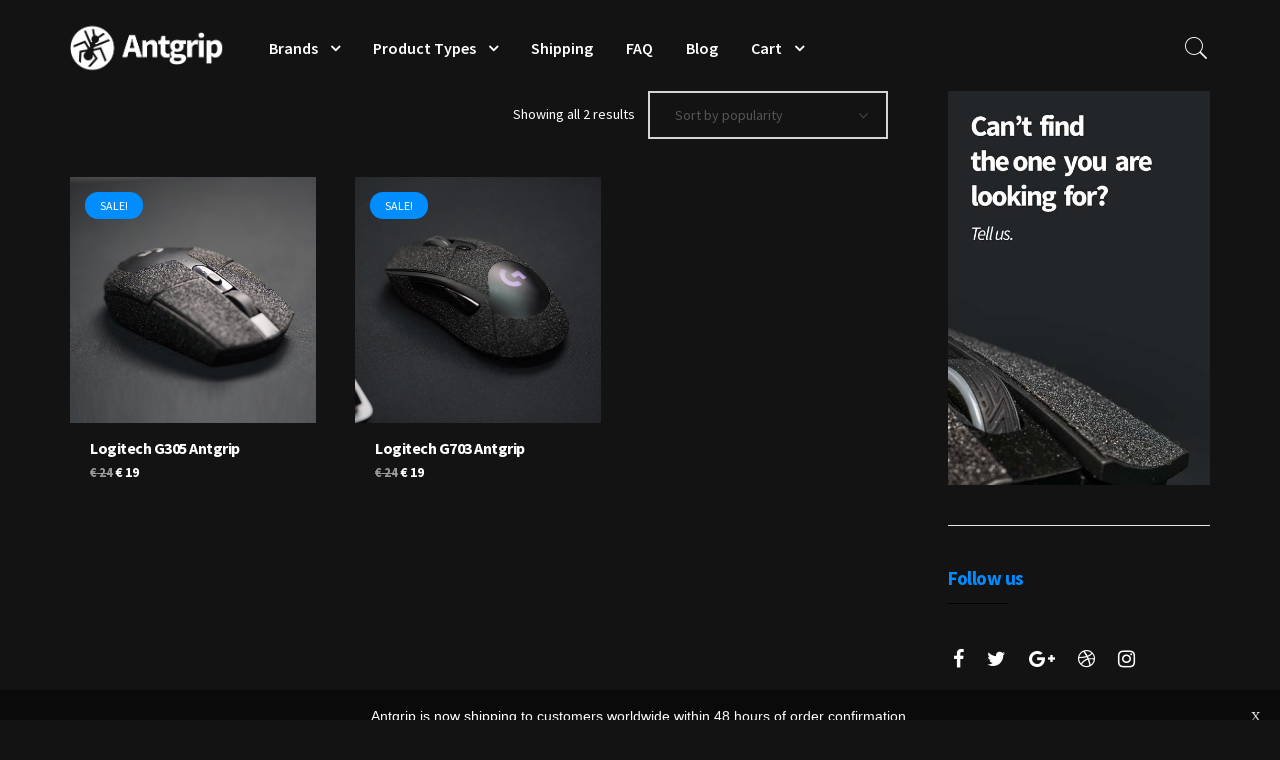

--- FILE ---
content_type: text/html; charset=UTF-8
request_url: https://antgrip.com/ptag/logitech-g-g305/
body_size: 22537
content:
<!DOCTYPE html>
<html lang="en-US">
<head>
	<meta charset="UTF-8">
	<meta name="viewport" content="width=device-width, initial-scale=1">
	<link rel="profile" href="https://gmpg.org/xfn/11">
	<link rel="pingback" href="https://antgrip.com/xmlrpc.php">
	<meta name='robots' content='index, follow, max-image-preview:large, max-snippet:-1, max-video-preview:-1' />
	<style>img:is([sizes="auto" i], [sizes^="auto," i]) { contain-intrinsic-size: 3000px 1500px }</style>
	
	<!-- This site is optimized with the Yoast SEO plugin v26.4 - https://yoast.com/wordpress/plugins/seo/ -->
	<title>logitech g g305 Archives &#8226; Antgrip - Upgrade your gaming mouse.</title>
	<link rel="canonical" href="https://antgrip.com/ptag/logitech-g-g305/" />
	<meta property="og:locale" content="en_US" />
	<meta property="og:type" content="article" />
	<meta property="og:title" content="logitech g g305 Archives &#8226; Antgrip - Upgrade your gaming mouse." />
	<meta property="og:url" content="https://antgrip.com/ptag/logitech-g-g305/" />
	<meta property="og:site_name" content="Antgrip - Upgrade your gaming mouse." />
	<meta property="og:image" content="https://antgrip.com/wp-content/uploads/2020/05/antgrip-social-featured-1.jpg" />
	<meta property="og:image:width" content="1024" />
	<meta property="og:image:height" content="1024" />
	<meta property="og:image:type" content="image/jpeg" />
	<meta name="twitter:card" content="summary_large_image" />
	<meta name="twitter:site" content="@antgrip" />
	<script type="application/ld+json" class="yoast-schema-graph">{"@context":"https://schema.org","@graph":[{"@type":"CollectionPage","@id":"https://antgrip.com/ptag/logitech-g-g305/","url":"https://antgrip.com/ptag/logitech-g-g305/","name":"logitech g g305 Archives &#8226; Antgrip - Upgrade your gaming mouse.","isPartOf":{"@id":"https://antgrip.com/#website"},"primaryImageOfPage":{"@id":"https://antgrip.com/ptag/logitech-g-g305/#primaryimage"},"image":{"@id":"https://antgrip.com/ptag/logitech-g-g305/#primaryimage"},"thumbnailUrl":"https://antgrip.com/wp-content/uploads/2020/04/antgrip-logitech-g305-square-featured.jpg","breadcrumb":{"@id":"https://antgrip.com/ptag/logitech-g-g305/#breadcrumb"},"inLanguage":"en-US"},{"@type":"ImageObject","inLanguage":"en-US","@id":"https://antgrip.com/ptag/logitech-g-g305/#primaryimage","url":"https://antgrip.com/wp-content/uploads/2020/04/antgrip-logitech-g305-square-featured.jpg","contentUrl":"https://antgrip.com/wp-content/uploads/2020/04/antgrip-logitech-g305-square-featured.jpg","width":1300,"height":1300},{"@type":"BreadcrumbList","@id":"https://antgrip.com/ptag/logitech-g-g305/#breadcrumb","itemListElement":[{"@type":"ListItem","position":1,"name":"Home","item":"https://antgrip.com/"},{"@type":"ListItem","position":2,"name":"logitech g g305"}]},{"@type":"WebSite","@id":"https://antgrip.com/#website","url":"https://antgrip.com/","name":"Antgrip - Upgrade your gaming mouse.","description":"Make your gaming mouse grip better | Official Website","publisher":{"@id":"https://antgrip.com/#organization"},"potentialAction":[{"@type":"SearchAction","target":{"@type":"EntryPoint","urlTemplate":"https://antgrip.com/?s={search_term_string}"},"query-input":{"@type":"PropertyValueSpecification","valueRequired":true,"valueName":"search_term_string"}}],"inLanguage":"en-US"},{"@type":"Organization","@id":"https://antgrip.com/#organization","name":"Antgrip","url":"https://antgrip.com/","logo":{"@type":"ImageObject","inLanguage":"en-US","@id":"https://antgrip.com/#/schema/logo/image/","url":"https://antgrip.com/wp-content/uploads/2020/05/antgrip-social-featured-1.png","contentUrl":"https://antgrip.com/wp-content/uploads/2020/05/antgrip-social-featured-1.png","width":1024,"height":1024,"caption":"Antgrip"},"image":{"@id":"https://antgrip.com/#/schema/logo/image/"},"sameAs":["https://www.facebook.com/antgripcom","https://x.com/antgrip","https://instagram.com/antgripcom","https://www.youtube.com/channel/UCTHS3YToriHJaWACFCMxttg"]}]}</script>
	<!-- / Yoast SEO plugin. -->


<link rel='dns-prefetch' href='//maps.google.com' />
<link rel='dns-prefetch' href='//www.googletagmanager.com' />
<link rel='dns-prefetch' href='//fonts.googleapis.com' />
<link rel='preconnect' href='https://fonts.gstatic.com' crossorigin />
<link rel="alternate" type="application/rss+xml" title="Antgrip - Upgrade your gaming mouse. &raquo; Feed" href="https://antgrip.com/feed/" />
<link rel="alternate" type="application/rss+xml" title="Antgrip - Upgrade your gaming mouse. &raquo; logitech g g305 Tag Feed" href="https://antgrip.com/ptag/logitech-g-g305/feed/" />
<script type="4f38020efc30dd90f0b1e3f9-text/javascript">
/* <![CDATA[ */
window._wpemojiSettings = {"baseUrl":"https:\/\/s.w.org\/images\/core\/emoji\/16.0.1\/72x72\/","ext":".png","svgUrl":"https:\/\/s.w.org\/images\/core\/emoji\/16.0.1\/svg\/","svgExt":".svg","source":{"concatemoji":"https:\/\/antgrip.com\/wp-includes\/js\/wp-emoji-release.min.js?ver=da5651c2109076e87c50354049cb642d"}};
/*! This file is auto-generated */
!function(s,n){var o,i,e;function c(e){try{var t={supportTests:e,timestamp:(new Date).valueOf()};sessionStorage.setItem(o,JSON.stringify(t))}catch(e){}}function p(e,t,n){e.clearRect(0,0,e.canvas.width,e.canvas.height),e.fillText(t,0,0);var t=new Uint32Array(e.getImageData(0,0,e.canvas.width,e.canvas.height).data),a=(e.clearRect(0,0,e.canvas.width,e.canvas.height),e.fillText(n,0,0),new Uint32Array(e.getImageData(0,0,e.canvas.width,e.canvas.height).data));return t.every(function(e,t){return e===a[t]})}function u(e,t){e.clearRect(0,0,e.canvas.width,e.canvas.height),e.fillText(t,0,0);for(var n=e.getImageData(16,16,1,1),a=0;a<n.data.length;a++)if(0!==n.data[a])return!1;return!0}function f(e,t,n,a){switch(t){case"flag":return n(e,"\ud83c\udff3\ufe0f\u200d\u26a7\ufe0f","\ud83c\udff3\ufe0f\u200b\u26a7\ufe0f")?!1:!n(e,"\ud83c\udde8\ud83c\uddf6","\ud83c\udde8\u200b\ud83c\uddf6")&&!n(e,"\ud83c\udff4\udb40\udc67\udb40\udc62\udb40\udc65\udb40\udc6e\udb40\udc67\udb40\udc7f","\ud83c\udff4\u200b\udb40\udc67\u200b\udb40\udc62\u200b\udb40\udc65\u200b\udb40\udc6e\u200b\udb40\udc67\u200b\udb40\udc7f");case"emoji":return!a(e,"\ud83e\udedf")}return!1}function g(e,t,n,a){var r="undefined"!=typeof WorkerGlobalScope&&self instanceof WorkerGlobalScope?new OffscreenCanvas(300,150):s.createElement("canvas"),o=r.getContext("2d",{willReadFrequently:!0}),i=(o.textBaseline="top",o.font="600 32px Arial",{});return e.forEach(function(e){i[e]=t(o,e,n,a)}),i}function t(e){var t=s.createElement("script");t.src=e,t.defer=!0,s.head.appendChild(t)}"undefined"!=typeof Promise&&(o="wpEmojiSettingsSupports",i=["flag","emoji"],n.supports={everything:!0,everythingExceptFlag:!0},e=new Promise(function(e){s.addEventListener("DOMContentLoaded",e,{once:!0})}),new Promise(function(t){var n=function(){try{var e=JSON.parse(sessionStorage.getItem(o));if("object"==typeof e&&"number"==typeof e.timestamp&&(new Date).valueOf()<e.timestamp+604800&&"object"==typeof e.supportTests)return e.supportTests}catch(e){}return null}();if(!n){if("undefined"!=typeof Worker&&"undefined"!=typeof OffscreenCanvas&&"undefined"!=typeof URL&&URL.createObjectURL&&"undefined"!=typeof Blob)try{var e="postMessage("+g.toString()+"("+[JSON.stringify(i),f.toString(),p.toString(),u.toString()].join(",")+"));",a=new Blob([e],{type:"text/javascript"}),r=new Worker(URL.createObjectURL(a),{name:"wpTestEmojiSupports"});return void(r.onmessage=function(e){c(n=e.data),r.terminate(),t(n)})}catch(e){}c(n=g(i,f,p,u))}t(n)}).then(function(e){for(var t in e)n.supports[t]=e[t],n.supports.everything=n.supports.everything&&n.supports[t],"flag"!==t&&(n.supports.everythingExceptFlag=n.supports.everythingExceptFlag&&n.supports[t]);n.supports.everythingExceptFlag=n.supports.everythingExceptFlag&&!n.supports.flag,n.DOMReady=!1,n.readyCallback=function(){n.DOMReady=!0}}).then(function(){return e}).then(function(){var e;n.supports.everything||(n.readyCallback(),(e=n.source||{}).concatemoji?t(e.concatemoji):e.wpemoji&&e.twemoji&&(t(e.twemoji),t(e.wpemoji)))}))}((window,document),window._wpemojiSettings);
/* ]]> */
</script>
<script type="4f38020efc30dd90f0b1e3f9-text/javascript">function cpLoadCSS(e,t,n){"use strict";var i=window.document.createElement("link"),o=t||window.document.getElementsByTagName("script")[0];return i.rel="stylesheet",i.href=e,i.media="only x",o.parentNode.insertBefore(i,o),setTimeout(function(){i.media=n||"all"}),i}</script><style id='wp-emoji-styles-inline-css' type='text/css'>

	img.wp-smiley, img.emoji {
		display: inline !important;
		border: none !important;
		box-shadow: none !important;
		height: 1em !important;
		width: 1em !important;
		margin: 0 0.07em !important;
		vertical-align: -0.1em !important;
		background: none !important;
		padding: 0 !important;
	}
</style>
<link rel='stylesheet' id='wp-block-library-css' href='https://antgrip.com/wp-includes/css/dist/block-library/style.min.css?ver=da5651c2109076e87c50354049cb642d' type='text/css' media='all' />
<style id='classic-theme-styles-inline-css' type='text/css'>
/*! This file is auto-generated */
.wp-block-button__link{color:#fff;background-color:#32373c;border-radius:9999px;box-shadow:none;text-decoration:none;padding:calc(.667em + 2px) calc(1.333em + 2px);font-size:1.125em}.wp-block-file__button{background:#32373c;color:#fff;text-decoration:none}
</style>
<style id='global-styles-inline-css' type='text/css'>
:root{--wp--preset--aspect-ratio--square: 1;--wp--preset--aspect-ratio--4-3: 4/3;--wp--preset--aspect-ratio--3-4: 3/4;--wp--preset--aspect-ratio--3-2: 3/2;--wp--preset--aspect-ratio--2-3: 2/3;--wp--preset--aspect-ratio--16-9: 16/9;--wp--preset--aspect-ratio--9-16: 9/16;--wp--preset--color--black: #000000;--wp--preset--color--cyan-bluish-gray: #abb8c3;--wp--preset--color--white: #ffffff;--wp--preset--color--pale-pink: #f78da7;--wp--preset--color--vivid-red: #cf2e2e;--wp--preset--color--luminous-vivid-orange: #ff6900;--wp--preset--color--luminous-vivid-amber: #fcb900;--wp--preset--color--light-green-cyan: #7bdcb5;--wp--preset--color--vivid-green-cyan: #00d084;--wp--preset--color--pale-cyan-blue: #8ed1fc;--wp--preset--color--vivid-cyan-blue: #0693e3;--wp--preset--color--vivid-purple: #9b51e0;--wp--preset--gradient--vivid-cyan-blue-to-vivid-purple: linear-gradient(135deg,rgba(6,147,227,1) 0%,rgb(155,81,224) 100%);--wp--preset--gradient--light-green-cyan-to-vivid-green-cyan: linear-gradient(135deg,rgb(122,220,180) 0%,rgb(0,208,130) 100%);--wp--preset--gradient--luminous-vivid-amber-to-luminous-vivid-orange: linear-gradient(135deg,rgba(252,185,0,1) 0%,rgba(255,105,0,1) 100%);--wp--preset--gradient--luminous-vivid-orange-to-vivid-red: linear-gradient(135deg,rgba(255,105,0,1) 0%,rgb(207,46,46) 100%);--wp--preset--gradient--very-light-gray-to-cyan-bluish-gray: linear-gradient(135deg,rgb(238,238,238) 0%,rgb(169,184,195) 100%);--wp--preset--gradient--cool-to-warm-spectrum: linear-gradient(135deg,rgb(74,234,220) 0%,rgb(151,120,209) 20%,rgb(207,42,186) 40%,rgb(238,44,130) 60%,rgb(251,105,98) 80%,rgb(254,248,76) 100%);--wp--preset--gradient--blush-light-purple: linear-gradient(135deg,rgb(255,206,236) 0%,rgb(152,150,240) 100%);--wp--preset--gradient--blush-bordeaux: linear-gradient(135deg,rgb(254,205,165) 0%,rgb(254,45,45) 50%,rgb(107,0,62) 100%);--wp--preset--gradient--luminous-dusk: linear-gradient(135deg,rgb(255,203,112) 0%,rgb(199,81,192) 50%,rgb(65,88,208) 100%);--wp--preset--gradient--pale-ocean: linear-gradient(135deg,rgb(255,245,203) 0%,rgb(182,227,212) 50%,rgb(51,167,181) 100%);--wp--preset--gradient--electric-grass: linear-gradient(135deg,rgb(202,248,128) 0%,rgb(113,206,126) 100%);--wp--preset--gradient--midnight: linear-gradient(135deg,rgb(2,3,129) 0%,rgb(40,116,252) 100%);--wp--preset--font-size--small: 13px;--wp--preset--font-size--medium: 20px;--wp--preset--font-size--large: 36px;--wp--preset--font-size--x-large: 42px;--wp--preset--spacing--20: 0.44rem;--wp--preset--spacing--30: 0.67rem;--wp--preset--spacing--40: 1rem;--wp--preset--spacing--50: 1.5rem;--wp--preset--spacing--60: 2.25rem;--wp--preset--spacing--70: 3.38rem;--wp--preset--spacing--80: 5.06rem;--wp--preset--shadow--natural: 6px 6px 9px rgba(0, 0, 0, 0.2);--wp--preset--shadow--deep: 12px 12px 50px rgba(0, 0, 0, 0.4);--wp--preset--shadow--sharp: 6px 6px 0px rgba(0, 0, 0, 0.2);--wp--preset--shadow--outlined: 6px 6px 0px -3px rgba(255, 255, 255, 1), 6px 6px rgba(0, 0, 0, 1);--wp--preset--shadow--crisp: 6px 6px 0px rgba(0, 0, 0, 1);}:where(.is-layout-flex){gap: 0.5em;}:where(.is-layout-grid){gap: 0.5em;}body .is-layout-flex{display: flex;}.is-layout-flex{flex-wrap: wrap;align-items: center;}.is-layout-flex > :is(*, div){margin: 0;}body .is-layout-grid{display: grid;}.is-layout-grid > :is(*, div){margin: 0;}:where(.wp-block-columns.is-layout-flex){gap: 2em;}:where(.wp-block-columns.is-layout-grid){gap: 2em;}:where(.wp-block-post-template.is-layout-flex){gap: 1.25em;}:where(.wp-block-post-template.is-layout-grid){gap: 1.25em;}.has-black-color{color: var(--wp--preset--color--black) !important;}.has-cyan-bluish-gray-color{color: var(--wp--preset--color--cyan-bluish-gray) !important;}.has-white-color{color: var(--wp--preset--color--white) !important;}.has-pale-pink-color{color: var(--wp--preset--color--pale-pink) !important;}.has-vivid-red-color{color: var(--wp--preset--color--vivid-red) !important;}.has-luminous-vivid-orange-color{color: var(--wp--preset--color--luminous-vivid-orange) !important;}.has-luminous-vivid-amber-color{color: var(--wp--preset--color--luminous-vivid-amber) !important;}.has-light-green-cyan-color{color: var(--wp--preset--color--light-green-cyan) !important;}.has-vivid-green-cyan-color{color: var(--wp--preset--color--vivid-green-cyan) !important;}.has-pale-cyan-blue-color{color: var(--wp--preset--color--pale-cyan-blue) !important;}.has-vivid-cyan-blue-color{color: var(--wp--preset--color--vivid-cyan-blue) !important;}.has-vivid-purple-color{color: var(--wp--preset--color--vivid-purple) !important;}.has-black-background-color{background-color: var(--wp--preset--color--black) !important;}.has-cyan-bluish-gray-background-color{background-color: var(--wp--preset--color--cyan-bluish-gray) !important;}.has-white-background-color{background-color: var(--wp--preset--color--white) !important;}.has-pale-pink-background-color{background-color: var(--wp--preset--color--pale-pink) !important;}.has-vivid-red-background-color{background-color: var(--wp--preset--color--vivid-red) !important;}.has-luminous-vivid-orange-background-color{background-color: var(--wp--preset--color--luminous-vivid-orange) !important;}.has-luminous-vivid-amber-background-color{background-color: var(--wp--preset--color--luminous-vivid-amber) !important;}.has-light-green-cyan-background-color{background-color: var(--wp--preset--color--light-green-cyan) !important;}.has-vivid-green-cyan-background-color{background-color: var(--wp--preset--color--vivid-green-cyan) !important;}.has-pale-cyan-blue-background-color{background-color: var(--wp--preset--color--pale-cyan-blue) !important;}.has-vivid-cyan-blue-background-color{background-color: var(--wp--preset--color--vivid-cyan-blue) !important;}.has-vivid-purple-background-color{background-color: var(--wp--preset--color--vivid-purple) !important;}.has-black-border-color{border-color: var(--wp--preset--color--black) !important;}.has-cyan-bluish-gray-border-color{border-color: var(--wp--preset--color--cyan-bluish-gray) !important;}.has-white-border-color{border-color: var(--wp--preset--color--white) !important;}.has-pale-pink-border-color{border-color: var(--wp--preset--color--pale-pink) !important;}.has-vivid-red-border-color{border-color: var(--wp--preset--color--vivid-red) !important;}.has-luminous-vivid-orange-border-color{border-color: var(--wp--preset--color--luminous-vivid-orange) !important;}.has-luminous-vivid-amber-border-color{border-color: var(--wp--preset--color--luminous-vivid-amber) !important;}.has-light-green-cyan-border-color{border-color: var(--wp--preset--color--light-green-cyan) !important;}.has-vivid-green-cyan-border-color{border-color: var(--wp--preset--color--vivid-green-cyan) !important;}.has-pale-cyan-blue-border-color{border-color: var(--wp--preset--color--pale-cyan-blue) !important;}.has-vivid-cyan-blue-border-color{border-color: var(--wp--preset--color--vivid-cyan-blue) !important;}.has-vivid-purple-border-color{border-color: var(--wp--preset--color--vivid-purple) !important;}.has-vivid-cyan-blue-to-vivid-purple-gradient-background{background: var(--wp--preset--gradient--vivid-cyan-blue-to-vivid-purple) !important;}.has-light-green-cyan-to-vivid-green-cyan-gradient-background{background: var(--wp--preset--gradient--light-green-cyan-to-vivid-green-cyan) !important;}.has-luminous-vivid-amber-to-luminous-vivid-orange-gradient-background{background: var(--wp--preset--gradient--luminous-vivid-amber-to-luminous-vivid-orange) !important;}.has-luminous-vivid-orange-to-vivid-red-gradient-background{background: var(--wp--preset--gradient--luminous-vivid-orange-to-vivid-red) !important;}.has-very-light-gray-to-cyan-bluish-gray-gradient-background{background: var(--wp--preset--gradient--very-light-gray-to-cyan-bluish-gray) !important;}.has-cool-to-warm-spectrum-gradient-background{background: var(--wp--preset--gradient--cool-to-warm-spectrum) !important;}.has-blush-light-purple-gradient-background{background: var(--wp--preset--gradient--blush-light-purple) !important;}.has-blush-bordeaux-gradient-background{background: var(--wp--preset--gradient--blush-bordeaux) !important;}.has-luminous-dusk-gradient-background{background: var(--wp--preset--gradient--luminous-dusk) !important;}.has-pale-ocean-gradient-background{background: var(--wp--preset--gradient--pale-ocean) !important;}.has-electric-grass-gradient-background{background: var(--wp--preset--gradient--electric-grass) !important;}.has-midnight-gradient-background{background: var(--wp--preset--gradient--midnight) !important;}.has-small-font-size{font-size: var(--wp--preset--font-size--small) !important;}.has-medium-font-size{font-size: var(--wp--preset--font-size--medium) !important;}.has-large-font-size{font-size: var(--wp--preset--font-size--large) !important;}.has-x-large-font-size{font-size: var(--wp--preset--font-size--x-large) !important;}
:where(.wp-block-post-template.is-layout-flex){gap: 1.25em;}:where(.wp-block-post-template.is-layout-grid){gap: 1.25em;}
:where(.wp-block-columns.is-layout-flex){gap: 2em;}:where(.wp-block-columns.is-layout-grid){gap: 2em;}
:root :where(.wp-block-pullquote){font-size: 1.5em;line-height: 1.6;}
</style>
<link rel='stylesheet' id='contact-form-7-css' href='https://antgrip.com/wp-content/plugins/contact-form-7/includes/css/styles.css?ver=6.1.4' type='text/css' media='all' />
<link rel='stylesheet' id='woo-advanced-discounts-css' href='https://antgrip.com/wp-content/plugins/woo-advanced-discounts/public/css/wad-public.css?ver=2.32.3' type='text/css' media='all' />
<link rel='stylesheet' id='o-tooltip-css' href='https://antgrip.com/wp-content/plugins/woo-advanced-discounts/public/css/tooltip.min.css?ver=2.32.3' type='text/css' media='all' />
<style id='woocommerce-inline-inline-css' type='text/css'>
.woocommerce form .form-row .required { visibility: visible; }
</style>
<link rel='stylesheet' id='wt-smart-coupon-for-woo-css' href='https://antgrip.com/wp-content/plugins/wt-smart-coupons-for-woocommerce/public/css/wt-smart-coupon-public.css?ver=2.2.4' type='text/css' media='all' />
<link rel='stylesheet' id='affwp-forms-css' href='https://antgrip.com/wp-content/plugins/affiliate-wp/assets/css/forms.min.css?ver=2.27.6' type='text/css' media='all' />
<link rel='stylesheet' id='brands-styles-css' href='https://antgrip.com/wp-content/plugins/woocommerce/assets/css/brands.css?ver=10.3.5' type='text/css' media='all' />
<link rel='stylesheet' id='ionicons-css' href='https://antgrip.com/wp-content/themes/fortun/css/ionicons.min.css?ver=2.0.1' type='text/css' media='all' />
<link rel='stylesheet' id='font-awesome-css' href='https://antgrip.com/wp-content/themes/fortun/css/font-awesome.min.css?ver=4.7' type='text/css' media='all' />
<link rel='stylesheet' id='pe-stroke-css' href='https://antgrip.com/wp-content/themes/fortun/css/Pe-icon-7-stroke.min.css?ver=1.2.0' type='text/css' media='all' />
<link rel='stylesheet' id='pe-filled-css' href='https://antgrip.com/wp-content/themes/fortun/css/Pe-icon-7-filled.min.css?ver=1.2.0' type='text/css' media='all' />
<link rel='stylesheet' id='linea-arrows-css' href='https://antgrip.com/wp-content/themes/fortun/css/linea-arrows.min.css?ver=1.0' type='text/css' media='all' />
<link rel='stylesheet' id='linea-basic-css' href='https://antgrip.com/wp-content/themes/fortun/css/linea-basic.min.css?ver=1.0' type='text/css' media='all' />
<link rel='stylesheet' id='linea-elaboration-css' href='https://antgrip.com/wp-content/themes/fortun/css/linea-elaboration.min.css?ver=1.0' type='text/css' media='all' />
<link rel='stylesheet' id='linea-ecommerce-css' href='https://antgrip.com/wp-content/themes/fortun/css/linea-ecommerce.min.css?ver=1.0' type='text/css' media='all' />
<link rel='stylesheet' id='linea-software-css' href='https://antgrip.com/wp-content/themes/fortun/css/linea-software.min.css?ver=1.0' type='text/css' media='all' />
<link rel='stylesheet' id='linea-music-css' href='https://antgrip.com/wp-content/themes/fortun/css/linea-music.min.css?ver=1.0' type='text/css' media='all' />
<link rel='stylesheet' id='linea-weather-css' href='https://antgrip.com/wp-content/themes/fortun/css/linea-weather.min.css?ver=1.0' type='text/css' media='all' />
<link rel='stylesheet' id='webfont-medical-icons-css' href='https://antgrip.com/wp-content/themes/fortun/css/wfmi-style.min.css?ver=1.0' type='text/css' media='all' />
<link rel='stylesheet' id='fortun-plugins-style-css' href='https://antgrip.com/wp-content/themes/fortun/css/fortun-plugins.css?ver=da5651c2109076e87c50354049cb642d' type='text/css' media='all' />
<link rel='stylesheet' id='fortun-bootstrap-css' href='https://antgrip.com/wp-content/themes/fortun/css/fortun.css?ver=da5651c2109076e87c50354049cb642d' type='text/css' media='all' />
<link rel='stylesheet' id='fortun-style-css' href='https://antgrip.com/wp-content/themes/fortun/style.css?ver=1.2.5' type='text/css' media='all' />
<link rel='stylesheet' id='fortun-responsive-css' href='https://antgrip.com/wp-content/themes/fortun/css/responsive.css?ver=1.2.5' type='text/css' media='all' />
<link rel='stylesheet' id='fortun-fonts-css' href='//fonts.googleapis.com/css?family=Poppins%3A600%7CSource+Sans+Pro%3A400%2C600%2C700&#038;ver=da5651c2109076e87c50354049cb642d' type='text/css' media='all' />
<link rel='stylesheet' id='fortun-custom-styles-css' href='https://antgrip.com/wp-content/themes/fortun/css/custom.css?ver=da5651c2109076e87c50354049cb642d' type='text/css' media='all' />
<style id='fortun-custom-styles-inline-css' type='text/css'>
body{
				visibility: hidden;
			}/* Container */
		@media (min-width:768px) {
			.container {
				width: 750px;
			}
			.boxed{
				width: 750px;
			}
		}
		@media (min-width:992px) {
			.container, .container .megamenu .sub-menu {
				width: 970px;
			}
			.boxed{
				width: 970px;
			}
		}
		@media (min-width:1200px) {
			.container, .container .megamenu .sub-menu {
				width: 1170px;
			}
			.boxed{
				width: 1170px;
			}
		}
		@media (min-width:1500px) {
			.container, .container .megamenu .sub-menu{
				width: 1370px;
			}
			.boxed{
				width: 1170px;
			}
		}.header-icon img{
				max-height:50px;
				height:50px;
			}
			@media (max-width: 767px) {	
				.header-icon img {
					max-height:28px;
				}
			}.nav-menu{
					line-height: 96px;
				}
				.header-menu-icons{
					margin: 32px 0px;
				}
				.toggle-nav-menu{
					padding: 23px 0px;
				}
				@media (max-width: 767px) {	
					.header-menu-icons{
						margin:14px 0;
					}
					.toggle-nav-menu{
						padding: 12px 0px;
					}
				}/* Fortun Custom CSS */
		body{
			font-size: 17px;
			line-height: 1.8;
			text-transform: none;
		}
		h1, .h1{
			font-size: 46px;
		}
		h2, .h2{
			font-size: 38px;
		}
		h3, .h3{
			font-size: 32px;
		}
		h4, .h4{
			font-size: 24px;
		}
		h5, .h5{
			font-size: 19px;
		}
		h6, .h6{
			font-size: 16px;
		}
		ul.nav-menu-content >li, div.nav-menu-content ul > li, ul.nav-menu-content >li >a, div.nav-menu-content ul > li > a{
			font-size: 16px;
		}
		.nav-menu a, .tab-nav-menu a{
			text-transform: none;
		}
		.burg-text{
			color: ;
		}
		@media (max-width: 1199px) {
			.header-navigation-menu.strip-header-menu{
				background-color: rgba(248,246,246,1);
			}
		}
		@media (min-width: 1200px) {
			.strip-header-menu .activeBurg.burg:before, .strip-header-menu .activeBurg.burg:after{
				background-color: ;
			}
			.strip-header-menu.header-sticky.top-sticky .toggle-nav-menu-additional .activeBurg.burg:before, .strip-header-menu.header-sticky.top-sticky .toggle-nav-menu-additional .activeBurg.burg:after{
				background-color: ;
			}
		}
		.header-sticky.top-sticky .toggle-nav-menu-additional .burg-text{
			color: ;
		}
		
		h1, h2, h3, h4, h5, h6,.h1,.h2,.h3,.h4,.h5,.h6, .primary-typo, .vc_tta-title-text{
			line-height: 1.3;
			text-transform: none;
		}
		.section-sub-heading-text, .additional-typo{
			line-height: ;
			text-transform: none;
		}

		.has-menu-button ul.nav-menu-content >li:last-child >a, .has-menu-button div.nav-menu-content >ul >li:last-child >a{
			font-size: 15px;
		}
		.has-menu-button ul.nav-menu-content >li:last-child >a, .has-menu-button div.nav-menu-content >ul >li:last-child >a{
			color: #494949 !important;
		}

		.special-typo{
			line-height: ;
			text-transform: none;
		}

		.preloader-style-2 .cssload-loader:before{
			border-color: #ffffff;
		}

		/* Fortun Custom Colors */
		blockquote{
			border-color: #008dff;
		}

		/* Buttons */
		.btn-default, input.btn-default {
			color: #fff;
			background-color: #ffffff;
			border-color: #ffffff;
		}
		.btn-default:hover, input.btn-default:hover {
			color: #ffffff;
			background-color: transparent;
			border-color: #ffffff;
		}
		.btn-primary, input.btn-primary {
			color: #fff;
			background-color: #d3d3d3;
			border-color: #d3d3d3;
		}
		.btn-primary:hover, input.btn-primary:hover{
			color: #d3d3d3;
			background-color: transparent;
			border-color: #d3d3d3;
		}
		.btn-accent, input.btn-accent {
			color: #fff;
			background-color: #008dff;
			border-color: #008dff;
		}
		.btn-accent:hover, input.btn-accent:hover {
			color: #008dff;
			background-color: transparent;
			border-color: #008dff;
		}
		.btn-alt, .btn-alt:focus, .btn-alt:hover, input.btn-alt, input.btn-alt:focus, input.btn-alt:hover {
			background-color: transparent;
		}
		.btn-default.btn-alt, input.btn-default.btn-alt {
			color: #ffffff;
			border-color: #ffffff;
		}
		.btn-primary.btn-alt, input.btn-primary.btn-alt {
			color: #d3d3d3;
			border-color: #d3d3d3;
		}
		.btn-accent.btn-alt, input.btn-accent.btn-alt {
			color: #008dff;
			border-color: #008dff;
		}
		.btn-default.btn-alt:hover, input.btn-default.btn-alt:hover {
			background-color: #ffffff;
			color: #fff;
			border-color: #ffffff;
		}
		.btn-primary.btn-alt:hover, input.btn-primary.btn-alt:hover {
			background-color: #d3d3d3;
			color: #fff;
			border-color: #d3d3d3;
		}
		.btn-accent.btn-alt:hover, input.btn-accent.btn-alt:hover {
			background-color: #008dff;
			color: #fff;
			border-color: #008dff;
		}
		.btn-link {
			color: #d3d3d3;
			border-color: transparent;
		}
		.btn-link:hover {
			border-color: #d3d3d3;
		}
		
		/* Custom colors */
		.additional-nav-menu a:hover, .nav-menu-content li a:hover, .nav-menu-content li a:active, .nav-menu-content li.current-menu-item:not(.current_page_item) > a, .nav-menu-content li ul li.current-menu-item:not(.current_page_item) > a, .nav-menu-content li.current-menu-item:not(.current_page_item) > a:hover, .nav-menu-content li ul li.current-menu-item:not(.current_page_item) > a:hover, .tab-nav-menu a:hover, .header-toggle ul a:hover, .post-author a, .post-sharing-buttons a:hover, .widget_fortun_social_icons a:hover, .sidebar .widget-title, .filter a:hover, .filter a:focus, .filter a.active, .section-heading-icon, .agni_custom_heading i{
			color: #008dff;
		}
		.nav-menu-content li.current-menu-item:not(.current_page_item) > a, .nav-menu-content li ul li.current-menu-item:not(.current_page_item) > a, .nav-menu-content li.current-menu-item:not(.current_page_item) > a:hover, .nav-menu-content li ul li.current-menu-item:not(.current_page_item) > a:hover{
			color: #7a7a7a;
		}
		.nav-menu-content .current_page_ancestor .current-menu-item:not(.current_page_item) > a {
		    color:#ffffff;
		}
		.nav-menu-content .current_page_ancestor .current-menu-item:not(.current_page_item) > a:hover {
			color:#7a7a7a;
		}

		.sticky:before, .owl-dot.active span, .page-numbers li span:not(.dots), .blog-single-post .tags-links a, .pricing-style-1 .pricing-title, #jpreBar{
			background-color: #008dff;
		}
		.owl-dot span, #fp-nav ul li a.active span,
#fp-nav ul li:hover a.active span, #multiscroll-nav li .active span, .slides-pagination a.current, .entry-title:after, .page-numbers li span:not(.dots), .widget_fortun_social_icons a:hover, .sidebar .widget-title, .member-meta, .milestone-style-1  .mile-count h3:after, .feature-box-title:after{
			border-color: #008dff;
		}

		input[type="text"], input[type="email"], input[type="url"], input[type="password"], input[type="search"], textarea, a, .h1, .h2, .h3, .h4, .h5, .h6, h1, h2, h3, h4, h5, h6, .h1 .small, .h1 small, .h2 .small, .h2 small, .h3 .small, .h3 small, .h4 .small, .h4 small, .h5 .small, .h5 small, .h6 .small, .h6 small, h1 .small, h1 small, h2 .small, h2 small, h3 .small, h3 small, h4 .small, h4 small, h5 .small, h5 small, h6 .small, h6 small, .toggle-nav-menu, .slides-navigation a, .portfolio-navigation-container .post-navigation a, .footer-bar .textwidget i{
			color: #d3d3d3;
		}
		.nav-tabs-style-3 .nav-tabs li.active, .divide-line span, .accordion-style-3 .panel-title:not(.collapsed){
			background-color: #d3d3d3;
		}
		.nav-tabs-style-1 .nav-tabs li.active a, .nav-tabs li a:hover, .nav-tabs li a:focus, .nav-tabs-style-2 .nav-tabs li.active, .accordion-style-1 .panel-title, .accordion-style-1 .panel-title.collapsed:hover, .accordion-style-1 .panel-title.collapsed:focus, .accordion-style-3 .panel-title:not(.collapsed){
			border-color: #d3d3d3;
		}

		body, .post-sharing-buttons a, .widget_fortun_instagram_feed .follow-link{
			color: #ffffff;
		}
		.widget_fortun_instagram_feed .follow-link{
			border-color: #ffffff;
		}

		/* General & Contact form buttons */
		.btn-default {
			background-color: #ffffff;
			border-color: #ffffff;
		}
		.btn-default:hover {
			color: #ffffff;
			background-color: transparent;
		}
		.btn-primary {
			background-color: #d3d3d3;
			border-color: #d3d3d3;
		}
		.btn-primary:hover {
			color: #d3d3d3;
			background-color: transparent;
		}
		.btn-accent {
			background-color: #008dff;
			border-color: #008dff;
		}
		.btn-accent:hover {
			color: #008dff;
			background-color: transparent;
		}
		.btn-alt, .btn-alt:focus, .btn-alt:hover {
			background-color: transparent;
		}
		.btn-default.btn-alt {
			color: #ffffff;
		}
		.btn-primary.btn-alt {
			color: #d3d3d3;
		}
		.btn-accent.btn-alt {
			color: #008dff;
		}
		.btn-default.btn-alt:hover {
			background-color: #ffffff;
			color: #fff;
		}
		.btn-primary.btn-alt:hover {
			background-color: #d3d3d3;
			color: #fff;
		}
		.btn-accent.btn-alt:hover {
			background-color: #008dff;
			color: #fff;
		}
		.btn-link {
			color: #d3d3d3;
			border-color: transparent;
		}
		.btn-link:hover {
			border-color: #d3d3d3;
		}

		.has-padding, .has-padding .top-padding, .has-padding .bottom-padding, .has-padding .header-sticky, .has-padding .header-top-bar, .has-padding .header-navigation-menu{
			border-width: 30px;
		}
		@media (max-width:767px) {
			.has-padding, .has-padding .top-padding, .has-padding .bottom-padding{
				border-width: 0;
			}
		}
		@media (min-width:1200px) {
			.has-padding .side-header-menu{
				margin-left: 30px;
				margin-top: 30px;
				bottom: 30px;
			}
		}
		@media (min-width:768px) {
			.has-padding .mfp-main .mfp-container{
				border-width: 30px;
			}
		}
		.has-padding, .has-padding .top-padding, .has-padding .bottom-padding, .has-padding .header-top-bar, .has-padding .header-navigation-menu, .has-padding .mfp-main .mfp-container{
			border-color: #fff;
		}

		.toggle-circled{
		    border-color: #ffffff;
		}
		.header-social a, .header-toggle a, .header-toggle span{
		    color: #ffffff;
		}
		.header-toggle ul a:hover{
		    color: #d1d1d1;
		}
		.header-sticky.top-sticky:not(.side-header-menu) .header-menu-icons-additional-color .toggle-circled{
		    border-color: #ffffff;
		}
		.header-sticky.top-sticky:not(.side-header-menu) .header-menu-icons-additional-color .header-social a, .header-sticky.top-sticky:not(.side-header-menu) .header-menu-icons-additional-color .header-toggle a, .header-sticky.top-sticky:not(.side-header-menu) .header-menu-icons-additional-color .header-toggle span{
		    color: #ffffff;
		}
		.header-sticky.top-sticky:not(.side-header-menu) .header-menu-icons-additional-color .header-toggle ul a:hover{
		    color: #a8a8a8;
		}
		
		.toggle-nav-menu{
			color: #ffffff;
		}
		.header-sticky.top-sticky .toggle-nav-menu.toggle-nav-menu-additional{
			color: #ffffff;
		}
		/*.burg-text{
			color: #ffffff;
		}*/
		.burg, .burg:before, .burg:after{
			background-color: #ffffff;
		}
		.activeBurg{
			background-color: transparent !important;
		}

		.header-sticky.top-sticky .toggle-nav-menu-additional .burg, .header-sticky.top-sticky .toggle-nav-menu-additional .burg:before, .header-sticky.top-sticky .toggle-nav-menu-additional .burg:after{
			background-color: #ffffff;
		}
		.activeBurg.burg, .activeBurg.burg:before, .activeBurg.burg:after{
			background-color: #ffffff;
		}
		.header-sticky.top-sticky .toggle-nav-menu-additional .activeBurg.burg, .header-sticky.top-sticky .toggle-nav-menu-additional .activeBurg.burg:before, .header-sticky.top-sticky .toggle-nav-menu-additional .activeBurg.burg:after{
			background-color: #ffffff;
		}
		.header-navigation-menu .header-menu-content, .side-header-menu .tab-nav-menu, .reverse_skin.header-sticky.top-sticky.header-navigation-menu.header-menu-border-additional:not(.side-header-menu) .header-menu-content, .reverse_skin.header-sticky.top-sticky.side-header-menu.header-menu-border-additional:not(.side-header-menu) .tab-nav-menu{
			border-left:0;
			border-right:0;
			border-top: 0;
			border-bottom: 0;
			border-style: solid;
		}
		.header-sticky.top-sticky.header-navigation-menu.header-menu-border-additional:not(.side-header-menu) .header-menu-content, .header-sticky.top-sticky.side-header-menu.header-menu-border-additional:not(.side-header-menu) .tab-nav-menu, .reverse_skin.header-navigation-menu .header-menu-content, .reverse_skin.side-header-menu .tab-nav-menu{
			border-top: 0;
			border-bottom: 0;
			border-style: solid;
		}
		
		
		/* Reverse Skin */
		.reverse_skin .toggle-circled{
		    border-color: #ffffff;
		}
		.reverse_skin .header-social a, .reverse_skin .header-toggle a, .reverse_skin .header-toggle span{
		    color: #ffffff;
		}
		.reverse_skin .header-toggle ul a:hover{
		    color: #a8a8a8;
		}
		.reverse_skin.header-sticky.top-sticky:not(.side-header-menu) .header-menu-icons-additional-color .toggle-circled{
		    border-color: #ffffff;
		}
		.reverse_skin.header-sticky.top-sticky:not(.side-header-menu) .header-menu-icons-additional-color .header-social a, .reverse_skin.header-sticky.top-sticky:not(.side-header-menu) .header-menu-icons-additional-color .header-toggle a, .reverse_skin.header-sticky.top-sticky:not(.side-header-menu) .header-menu-icons-additional-color .header-toggle span{
		    color: #ffffff;
		}
		.reverse_skin.header-sticky.top-sticky:not(.side-header-menu) .header-menu-icons-additional-color .header-toggle ul a:hover{
		    color: #d1d1d1;
		}
		
		.reverse_skin .toggle-nav-menu{
			color: #ffffff;
		}
		.reverse_skin.header-sticky.top-sticky .toggle-nav-menu.toggle-nav-menu-additional{
			color: #ffffff;
		}
		.reverse_skin .burg, .reverse_skin .burg:before, .reverse_skin .burg:after{
			background-color: #ffffff;
		}

		.reverse_skin.header-sticky.top-sticky .toggle-nav-menu-additional .burg, .reverse_skin.header-sticky.top-sticky .toggle-nav-menu-additional .burg:before, .reverse_skin.header-sticky.top-sticky .toggle-nav-menu-additional .burg:after{
			background-color: #ffffff;
		}
		.reverse_skin .activeBurg.burg, .reverse_skin .activeBurg.burg:before, .reverse_skin .activeBurg.burg:after{
			background-color: #ffffff;
		}
		.reverse_skin.header-sticky.top-sticky .toggle-nav-menu-additional .activeBurg.burg, .reverse_skin.header-sticky.top-sticky .toggle-nav-menu-additional .activeBurg.burg:before, .reverse_skin.header-sticky.top-sticky .toggle-nav-menu-additional .activeBurg.burg:after{
			background-color: #ffffff;
		}

		.footer-social .circled{
			color: #000;
		}
		.footer-social a, .footer-social .circled{
			color: #000;
		}
		.footer-social .circled{
			border-color: #000;
		}
		.footer-social a:hover, .footer-social .circled:hover{
			color: #ff655c;
		}
		.footer-social .circled:hover{
			border-color: #ff655c;
		}
		.activeBurg.burg, .header-sticky.top-sticky .toggle-nav-menu-additional .activeBurg.burg, .reverse_skin .activeBurg.burg, .reverse_skin.header-sticky.top-sticky .toggle-nav-menu-additional .activeBurg.burg{
			background-color: transparent;
		}
		.portfolio-navigation-container .post-navigation a {
		    background-color: transparent;
		}.woocommerce .products .product-add-to-cart .product-add-to-cart-button a.add_to_cart_button.product_type_simple.loading, .woocommerce .sidebar .widget_shopping_cart .buttons a:hover, .woocommerce .star-rating:before, .woocommerce .star-rating span:before, .woocommerce #comments .star-rating span:before, .woocommerce p.stars a.star-1:after, .woocommerce p.stars a.star-2:after, .woocommerce p.stars a.star-3:after, .woocommerce p.stars a.star-4:after, .woocommerce p.stars a.star-5:after, .woocommerce-shipping-calculator .shipping-calculator-button{
				color: #008dff;
			}
			.woocommerce .products .product-add-to-cart .product-add-to-cart-button a.add_to_cart_button.product_type_simple.added, .woocommerce-dropdown-list li.active a, .woocommerce .sidebar .widget_shopping_cart .buttons a, .woocommerce .widget_price_filter .ui-slider .ui-slider-handle, .woocommerce .widget_price_filter .ui-slider .ui-slider-range, .woocommerce .page-cart-calculation .cart-collaterals .wc-proceed-to-checkout a:hover, .woocommerce .login input[type="submit"], .woocommerce-checkout-payment .place-order input[type="submit"]:hover, .header-cart-toggle .product-count, .header-cart-toggle .buttons a{
				background-color: #008dff;
			}
			.woocommerce .products .product-add-to-cart .product-add-to-cart-button a.add_to_cart_button.product_type_simple.loading, .woocommerce .sidebar .widget_shopping_cart .buttons a, .woocommerce .products .product-add-to-cart .product-add-to-cart-button a.add_to_cart_button.product_type_simple.added{
				border-color: #008dff;
			}
			.woocommerce .price > .amount, .woocommerce .price ins{
				color: #d3d3d3;
			}
			.woocommerce .products .product .onsale, .woocommerce .widget_price_filter .price_slider_amount .button, .single-product-page .single-product-images .onsale, .single-product-page .single-product-description button, .woocommerce .page-cart-summary .shop_table input[type="submit"], .woocommerce .page-cart-calculation .cart-collaterals .wc-proceed-to-checkout a, .woocommerce-checkout-payment .place-order input[type="submit"], .woocommerce .track_order input[type="submit"]{
				background-color: #d3d3d3;
				border-color: #d3d3d3;
			}
			.single-product-page .single-product-page .single-product-description button:hover, .woocommerce .track_order input[type="submit"]:hover{
				background-color: transparent;
				color: #d3d3d3;
			}
			.woocommerce .products .product-add-to-cart .product-add-to-cart-button a, .single-product-page .single-product-description button{
				border-color: #d3d3d3;
				//background-color: transparent;
				color: #d3d3d3;
			}

			.woocommerce .products .product-add-to-cart .product-add-to-cart-button a:hover{
				background-color: #d3d3d3;
				color: #fff;
			}
			.single-product-page .single-product-description button{
				border-color: #d3d3d3;
				color: #fff;
				background-color: #d3d3d3;
			}
			.single-product-page .single-product-description button:hover{
				background-color: transparent;
				color: #d3d3d3;
			}
			.woocommerce .price, .woocommerce-dropdown-list, .toggle-woocommerce-dropdown, .woocommerce-dropdown-list li a, .single-product-page .single-product-description table .label{
				color: #ffffff;
			}
			.woocommerce .page-cart-summary .shop_table .coupon input[type="submit"], .woocommerce .cart_totals .shipping-calculator-form button, .woocommerce .checkout_coupon input[type="submit"], .woocommerce .lost_reset_password input[type="submit"]{
				background-color: #ffffff;
				border-color: #ffffff;
			}
			.woocommerce .cart_totals .shipping-calculator-form button:hover, .woocommerce .lost_reset_password input[type="submit"]:hover{
				background-color: transparent;
				color: #ffffff;
			}
                    #header{
   margin: 0 auto;
}
.panel .wc-tab {
color: white !important;
}
.product-add-to-cart-button {
color: #d3d3d3 !important;
border-color: #d3d3d3 !important;
}
.woocommerce-Price-amount .amount {
    color: #d3d3d3 !important;
}
.woocommerce .price > .amount, .woocommerce .price {
    color: #d3d3d3 !important;    
}
.single-product-page .single-product-description button {
    border-radius: 0px !important;
}
.single-product-page .single-product-description .cart {
    padding-top: 40px;
}
.description_tab {
    color: #000000 !important;
}
.single-product-page h3 {
    color: white !important;
}
.wc-tabs a {
    color: #d3d3d3 !important;
}
.single-product-page .single-product-description .product_meta, .single-product-page .single-product-description .shop-sharing-buttons {
    color: #d3d3d3 !important;
    opacity: 0.8;
}
.single-product-page {
    margin-top: 5vh;
}
.blog-single-row {
    margin-top: 40px;
}
/*
ul.nav-menu-content li:hover > ul, div.nav-menu-content ul li:hover > ul {
    margin-top: -30px !important;
}
*/
.header-cart-toggle:hover .widget_shopping_cart {
    margin-top: 10px !important;
}
.single-product-page .single-product-description button:hover {
    color: white !important;
}
article.grid-item.modern .entry-meta >span {
    margin-bottom: 5px !important;
}
.blog .cat-links a {
    font-style: italic;
    text-decoration: none;
}
.woocommerce-tabs > p,li,ul {
    color: #000000 !important;
}
.entry-content p, li, ul {
    color: #ffffff !important;
}
.single-product-tabs {
    background-color: #0a0a0a !important;
}
.wpcf7-form-control:not(.wpcf7-submit) {
border-style: solid !important;
}
.wpcf7-acceptance {
border: 0px !important;
}
 .wpcf7-file {
border: 0px !important;
}
.has-dark-mode input[type="text"], .has-dark-mode input[type="email"], .has-dark-mode input[type="url"], .has-dark-mode input[type="password"], .has-dark-mode input[type="search"], .has-dark-mode textarea {
    border-color: white !important;
}
#mfesecure-ts-image {
    display: none;
}
.widgettitle {
        font-size: 18px;
    margin-left: 30px;
}
.alertify .alert .msg, .alertify .dialog .msg {
color: #000000;
}
.submit-new-idea, .update-user-profile, .submit-new-comment {
color: #000000;
}
.submit-new-idea:hover {
background-color: linear-gradient(90deg, rgba(153,0,255,1) 0%, rgba(0,141,255,1) 100%) !important;
}
.grecaptcha-badge{
	visibility: collapse !important;  
}
.woocommerce .woocommerce-message {
background-color: linear-gradient(90deg, rgba(153,0,255,1) 0%, rgba(0,141,255,1) 100%) !important;
}
.woocommerce .page-cart-summary .shop_table input[type=submit] {
background-color: linear-gradient(90deg, rgba(153,0,255,1) 0%, rgba(0,141,255,1) 100%) !important;
border-color: linear-gradient(90deg, rgba(153,0,255,1) 0%, rgba(0,141,255,1) 100%) !important;
color: linear-gradient(90deg, rgba(153,0,255,1) 0%, rgba(0,141,255,1) 100%) !important;
}
.woocommerce .page-cart-calculation .cart-collaterals .wc-proceed-to-checkout a:hover {
background-color: linear-gradient(90deg, rgba(153,0,255,1) 0%, rgba(0,141,255,1) 100%) !important;
}
.woocommerce .woocommerce-info {
background-color: linear-gradient(90deg, rgba(153,0,255,1) 0%, rgba(0,141,255,1) 100%) !important;
color: #ffffff !important;
margin-top: 50px !important;
}
.woocommerce .woocommerce-checkout-review-order-table thead th {
border-bottom: linear-gradient(90deg, rgba(153,0,255,1) 0%, rgba(0,141,255,1) 100%) !important;
}
.has-dark-mode button, .has-dark-mode input[type=button], .has-dark-mode input[type=reset], .has-dark-mode input[type=submit] {
border-color: linear-gradient(90deg, rgba(153,0,255,1) 0%, rgba(0,141,255,1) 100%) !important;
}
.owl-dot span, #fp-nav ul li a.active span, #fp-nav ul li:hover a.active span, #multiscroll-nav li .active span, .slides-pagination a.current, .entry-title:after, .page-numbers li span:not(.dots), .widget_fortun_social_icons a:hover, .sidebar .widget-title, .member-meta, .milestone-style-1 .mile-count h3:after, .feature-box-title:after {
background-color: linear-gradient(90deg, rgba(153,0,255,1) 0%, rgba(0,141,255,1) 100%) !important;
border-color: linear-gradient(90deg, rgba(153,0,255,1) 0%, rgba(0,141,255,1) 100%) !important;
}
.sticky:before, .owl-dot.active span, .page-numbers li span:not(.dots), .blog-single-post .tags-links a, .pricing-style-1 .pricing-title, #jpreBar {
background-color: linear-gradient(90deg, rgba(153,0,255,1) 0%, rgba(0,141,255,1) 100%) !important;
border-color: linear-gradient(90deg, rgba(153,0,255,1) 0%, rgba(0,141,255,1) 100%) !important;
}
.btn-accent.btn-alt:hover {
background-color: linear-gradient(90deg, rgba(153,0,255,1) 0%, rgba(0,141,255,1) 100%) !important;
border-color: linear-gradient(90deg, rgba(153,0,255,1) 0%, rgba(0,141,255,1) 100%) !important;
}
.btn-accent.btn-alt:hover, input.btn-accent.btn-alt:hover {
background-color: linear-gradient(90deg, rgba(153,0,255,1) 0%, rgba(0,141,255,1) 100%) !important;
border-color: linear-gradient(90deg, rgba(153,0,255,1) 0%, rgba(0,141,255,1) 100%) !important;
}
.btn-accent.btn-alt {
border-color: linear-gradient(90deg, rgba(153,0,255,1) 0%, rgba(0,141,255,1) 100%) !important;
color: linear-gradient(90deg, rgba(153,0,255,1) 0%, rgba(0,141,255,1) 100%) !important;
}

.btn-accent.btn-alt, input.btn-accent.btn-alt {
border-color: linear-gradient(90deg, rgba(153,0,255,1) 0%, rgba(0,141,255,1) 100%) !important;
color: linear-gradient(90deg, rgba(153,0,255,1) 0%, rgba(0,141,255,1) 100%) !important;
}
.wpdreams_asp_sc-2 {
    float:right;
    margin-top:-70px !important;
}
.asp_hidden_data_2_1 {
    margin-top:-70px !important;
}
#ajaxsearchprores2_1 {
    margin-top: 70px !important;
}
#ajaxsearchpro2_1 .probox .promagnifier, #ajaxsearchpro2_2 .probox .promagnifier, div.asp_m.asp_m_2 .probox .promagnifier {
box-shadow: none !important;
}
#ajaxsearchpro2_1, #ajaxsearchpro2_2, div.asp_m.asp_m_2 {
border: 2px solid #fff !important;
}
.shrink-header-menu #ajaxsearchprores2_1 {
    margin-top: -45px !important;
}
.shrink-header-menu .wpdreams_asp_sc-2 {
    float:right;
    margin-top:-45px !important;
}
.shrink-header-menu .asp_hidden_data_2_1 {
    margin-top:-45px !important;
}
.shrink-header-menu #ajaxsearchpro2_1, #ajaxsearchpro2_2, .shrink-header-menu div.asp_m.asp_m_2 {
border: 0px solid #fff !important;
box-shadow: none !important;
}
.shrink-header-menu .probox {
    box-shadow: none !important;
}
@media only screen and (max-width: 640px) {
#ajaxsearchpro2_1, #ajaxsearchpro2_2, div.asp_m.asp_m_2 {
display:none;
}
#ajaxsearchpro2_1 .probox, #ajaxsearchpro2_2 .probox, div.asp_m.asp_m_2 .probox {
    background-color: #242424 !important;
}
.probox .proinput input {
    margin-left: -10px !important;
}
.promagnifier {
margin-right: -8px !important;
}
.shrink-header-menu #ajaxsearchpro2_1, #ajaxsearchpro2_2, div.asp_m.asp_m_2 {
    margin-top: -2px !important;
}
}
@media (min-width:641px) {
#ajaxsearchpro3_1, #ajaxsearchpro3_2, div.asp_m.asp_m_3 {
        display:none;
    }
}
.woocommerce .woocommerce-info {
background-color: #444444 !important;
}
.woocommerce .page-cart-summary .shop_table input[type=submit] {
color: inherit !important;
}
.woocommerce .page-cart-summary .shop_table input[type=submit] {
border-color: #008dff !important;
}
.woocommerce .page-cart-summary .shop_table input[type=submit]:hover {
background-color: #008dff !important;
}
.woocommerce .page-cart-calculation .cart-collaterals .wc-proceed-to-checkout a:hover {
background-color: #008dff !important;
}
.woocommerce-notice-container {
padding-top:25px !important;
}
.toggle-woocommerce-dropdown {
border-radius:0px !important;
}
.woocommerce-dropdown-list li.active a {
background-color: #333333 !important;
}
.woocommerce-dropdown-list li a {
color: #111111 !important;
}
.dropdown-menu>li>a:hover, .dropdown-menu>li>a:focus {
background-color: #222222 !important;
color: #ffffff !important;
}
.woocommerce .products .product-thumbnail a.product-add-to-cart-button {
    border-radius: 0px !important;
}
.agni-slide-content-inner {
    padding-top: 50px !important;
}
.woocommerce-shipping-calculator {
    margin-bottom: 15px;
}
.woocommerce .product-category-title {
/*   display: none !important;
*/
}
.woocommerce .price ins {
color: #ffffff !important;
}
.woocommerce .products .product .onsale, .single-product-page .single-product-images .onsale {
background-color: #008dff !important;
}
.select2-container--default .select2-selection--single {
background-color: transparent !important;
border-radius: 0px !important;
}
.select2-container .select2-selection--single {
height: 52px !important;
}
.select2-container--default .select2-selection--single .select2-selection__rendered {
    padding: 10px;
    color: #ffffff !important;
}
.select2-container--default .select2-selection--single .select2-selection__arrow b {
    border-width: 8px 8px 0;
    margin-left: -20px;
    margin-top: 8px;
}
.select2-container--default .select2-results__option[aria-selected=true],.select2-container--default .select2-results__option[data-selected=true] {
    background-color: #888888 !important;
}
.select2-results__option[aria-selected], .select2-results__option[data-selected] {
    padding-left: 10px;
    color: #111111 !important;
}
.notescheckout .input-text  {
    padding: 10px !important;
}
.woocommerce-shipping-methods .shipping_method {
    margin-right: 5px;
}
.place-order .input-checkbox {
    width: 10px !important;
    height: 10px;
    margin-right: 5px;
}
.place-order input[type=checkbox], input[type=radio] {
    width: 10px !important;
    height: 10px;
    margin-right: 5px;
}
.woocommerce .product-category-title {
    display: none !important;
}
.about_paypal {
display:none;
}
.single-product-page {
    margin-bottom: 5vh;
}
.fpd-catalog-customize {
    display: none;
}
/* your st
yles here & you can delete above reference */                
</style>
<link rel='stylesheet' id='fortun-woocommerce-style-css' href='https://antgrip.com/wp-content/themes/fortun/template/woocommerce/css/woocommerce-style.css?ver=1.2.5' type='text/css' media='all' />
<link rel='stylesheet' id='agni-custom-font-css' href='https://antgrip.com/wp-content/plugins/agni-fortun-plugin/inc/agni-custom-fonts/css/custom.css?ver=da5651c2109076e87c50354049cb642d' type='text/css' media='all' />
<link rel='stylesheet' id='cp-animate-fade-css' href='https://antgrip.com/wp-content/plugins/convertplug/modules/assets/css/minified-animation/fade.min.css?ver=3.6.2' type='text/css' media='all' />
<link rel='stylesheet' id='convert-plus-module-main-style-css' href='https://antgrip.com/wp-content/plugins/convertplug/modules/assets/css/cp-module-main.css?ver=3.6.2' type='text/css' media='all' />
<link rel='stylesheet' id='convert-plus-modal-style-css' href='https://antgrip.com/wp-content/plugins/convertplug/modules/modal/assets/css/modal.min.css?ver=3.6.2' type='text/css' media='all' />
<link rel='stylesheet' id='__EPYT__style-css' href='https://antgrip.com/wp-content/plugins/youtube-embed-plus/styles/ytprefs.min.css?ver=14.2.3.2' type='text/css' media='all' />
<style id='__EPYT__style-inline-css' type='text/css'>

                .epyt-gallery-thumb {
                        width: 33.333%;
                }
                
</style>
<link rel='stylesheet' id='cp-animate-slide-css' href='https://antgrip.com/wp-content/plugins/convertplug/modules/assets/css/minified-animation/slide.min.css?ver=3.6.2' type='text/css' media='all' />
<link rel='stylesheet' id='convert-plus-social-style-css' href='https://antgrip.com/wp-content/plugins/convertplug/modules/assets/css/cp-social.min.css?ver=3.6.2' type='text/css' media='all' />
<link rel='stylesheet' id='convert-plus-info-bar-style-css' href='https://antgrip.com/wp-content/plugins/convertplug/modules/info_bar/assets/css/info_bar.min.css?ver=3.6.2' type='text/css' media='all' />
<link rel="preload" as="style" href="https://fonts.googleapis.com/css?family=Source%20Sans%20Pro:200,300,400,600,700,900,200italic,300italic,400italic,600italic,700italic,900italic&#038;subset=latin-ext&#038;display=swap&#038;ver=1678058465" /><script src="/cdn-cgi/scripts/7d0fa10a/cloudflare-static/rocket-loader.min.js" data-cf-settings="4f38020efc30dd90f0b1e3f9-|49"></script><link rel="stylesheet" href="https://fonts.googleapis.com/css?family=Source%20Sans%20Pro:200,300,400,600,700,900,200italic,300italic,400italic,600italic,700italic,900italic&#038;subset=latin-ext&#038;display=swap&#038;ver=1678058465" media="print" onload="this.media='all'"><noscript><link rel="stylesheet" href="https://fonts.googleapis.com/css?family=Source%20Sans%20Pro:200,300,400,600,700,900,200italic,300italic,400italic,600italic,700italic,900italic&#038;subset=latin-ext&#038;display=swap&#038;ver=1678058465" /></noscript><script type="4f38020efc30dd90f0b1e3f9-text/javascript" src="https://antgrip.com/wp-includes/js/jquery/jquery.min.js?ver=3.7.1" id="jquery-core-js"></script>
<script type="4f38020efc30dd90f0b1e3f9-text/javascript" src="https://antgrip.com/wp-includes/js/jquery/jquery-migrate.min.js?ver=3.4.1" id="jquery-migrate-js"></script>
<script type="4f38020efc30dd90f0b1e3f9-text/javascript" id="jquery-migrate-js-after">
/* <![CDATA[ */
(function($) {                    jQuery(document).ready(function(){
	/* your jquery here */
});                 })(jQuery)
/* ]]> */
</script>
<script type="4f38020efc30dd90f0b1e3f9-text/javascript" src="https://antgrip.com/wp-content/plugins/woo-advanced-discounts/public/js/wad-public.js?ver=2.32.3" id="woo-advanced-discounts-js"></script>
<script type="4f38020efc30dd90f0b1e3f9-text/javascript" src="https://antgrip.com/wp-content/plugins/woo-advanced-discounts/public/js/tooltip.min.js?ver=2.32.3" id="o-tooltip-js"></script>
<script type="4f38020efc30dd90f0b1e3f9-text/javascript" src="https://antgrip.com/wp-content/plugins/woocommerce/assets/js/jquery-blockui/jquery.blockUI.min.js?ver=2.7.0-wc.10.3.5" id="wc-jquery-blockui-js" defer="defer" data-wp-strategy="defer"></script>
<script type="4f38020efc30dd90f0b1e3f9-text/javascript" src="https://antgrip.com/wp-content/plugins/woocommerce/assets/js/js-cookie/js.cookie.min.js?ver=2.1.4-wc.10.3.5" id="wc-js-cookie-js" defer="defer" data-wp-strategy="defer"></script>
<script type="4f38020efc30dd90f0b1e3f9-text/javascript" id="woocommerce-js-extra">
/* <![CDATA[ */
var woocommerce_params = {"ajax_url":"\/wp-admin\/admin-ajax.php","wc_ajax_url":"\/?wc-ajax=%%endpoint%%","i18n_password_show":"Show password","i18n_password_hide":"Hide password"};
/* ]]> */
</script>
<script type="4f38020efc30dd90f0b1e3f9-text/javascript" src="https://antgrip.com/wp-content/plugins/woocommerce/assets/js/frontend/woocommerce.min.js?ver=10.3.5" id="woocommerce-js" defer="defer" data-wp-strategy="defer"></script>
<script type="4f38020efc30dd90f0b1e3f9-text/javascript" id="wt-smart-coupon-for-woo-js-extra">
/* <![CDATA[ */
var WTSmartCouponOBJ = {"ajaxurl":"https:\/\/antgrip.com\/wp-admin\/admin-ajax.php","wc_ajax_url":"https:\/\/antgrip.com\/?wc-ajax=","nonces":{"public":"ad2fc1c53e","apply_coupon":"9d41280645"},"labels":{"please_wait":"Please wait...","choose_variation":"Please choose a variation","error":"Error !!!"},"shipping_method":[],"payment_method":"","is_cart":""};
/* ]]> */
</script>
<script type="4f38020efc30dd90f0b1e3f9-text/javascript" src="https://antgrip.com/wp-content/plugins/wt-smart-coupons-for-woocommerce/public/js/wt-smart-coupon-public.js?ver=2.2.4" id="wt-smart-coupon-for-woo-js"></script>
<script type="4f38020efc30dd90f0b1e3f9-text/javascript" src="https://antgrip.com/wp-content/plugins/woocommerce/assets/js/jquery-cookie/jquery.cookie.min.js?ver=1.4.1-wc.10.3.5" id="wc-jquery-cookie-js" data-wp-strategy="defer"></script>
<script type="4f38020efc30dd90f0b1e3f9-text/javascript" id="jquery-cookie-js-extra">
/* <![CDATA[ */
var affwp_scripts = {"ajaxurl":"https:\/\/antgrip.com\/wp-admin\/admin-ajax.php"};
/* ]]> */
</script>
<script type="4f38020efc30dd90f0b1e3f9-text/javascript" id="affwp-tracking-js-extra">
/* <![CDATA[ */
var affwp_debug_vars = {"integrations":{"contactform7":"Contact Form 7","woocommerce":"WooCommerce"},"version":"2.27.6","currency":"EUR","ref_cookie":"affwp_ref","visit_cookie":"affwp_ref_visit_id","campaign_cookie":"affwp_campaign"};
/* ]]> */
</script>
<script type="4f38020efc30dd90f0b1e3f9-text/javascript" src="https://antgrip.com/wp-content/plugins/affiliate-wp/assets/js/tracking.min.js?ver=2.27.6" id="affwp-tracking-js"></script>
<script type="4f38020efc30dd90f0b1e3f9-text/javascript" src="//maps.google.com/maps/api/js?ver=da5651c2109076e87c50354049cb642d" id="googleapi-js"></script>

<!-- Google tag (gtag.js) snippet added by Site Kit -->
<!-- Google Analytics snippet added by Site Kit -->
<script type="4f38020efc30dd90f0b1e3f9-text/javascript" src="https://www.googletagmanager.com/gtag/js?id=G-18SGTLTBVP" id="google_gtagjs-js" async></script>
<script type="4f38020efc30dd90f0b1e3f9-text/javascript" id="google_gtagjs-js-after">
/* <![CDATA[ */
window.dataLayer = window.dataLayer || [];function gtag(){dataLayer.push(arguments);}
gtag("set","linker",{"domains":["antgrip.com"]});
gtag("js", new Date());
gtag("set", "developer_id.dZTNiMT", true);
gtag("config", "G-18SGTLTBVP");
/* ]]> */
</script>
<script type="4f38020efc30dd90f0b1e3f9-text/javascript" id="__ytprefs__-js-extra">
/* <![CDATA[ */
var _EPYT_ = {"ajaxurl":"https:\/\/antgrip.com\/wp-admin\/admin-ajax.php","security":"9c01063576","gallery_scrolloffset":"20","eppathtoscripts":"https:\/\/antgrip.com\/wp-content\/plugins\/youtube-embed-plus\/scripts\/","eppath":"https:\/\/antgrip.com\/wp-content\/plugins\/youtube-embed-plus\/","epresponsiveselector":"[\"iframe.__youtube_prefs__\",\"iframe[src*='youtube.com']\",\"iframe[src*='youtube-nocookie.com']\",\"iframe[data-ep-src*='youtube.com']\",\"iframe[data-ep-src*='youtube-nocookie.com']\",\"iframe[data-ep-gallerysrc*='youtube.com']\"]","epdovol":"1","version":"14.2.3.2","evselector":"iframe.__youtube_prefs__[src], iframe[src*=\"youtube.com\/embed\/\"], iframe[src*=\"youtube-nocookie.com\/embed\/\"]","ajax_compat":"","maxres_facade":"eager","ytapi_load":"light","pause_others":"","stopMobileBuffer":"1","facade_mode":"","not_live_on_channel":""};
/* ]]> */
</script>
<script type="4f38020efc30dd90f0b1e3f9-text/javascript" src="https://antgrip.com/wp-content/plugins/youtube-embed-plus/scripts/ytprefs.min.js?ver=14.2.3.2" id="__ytprefs__-js"></script>
<script type="4f38020efc30dd90f0b1e3f9-text/javascript"></script><link rel="https://api.w.org/" href="https://antgrip.com/wp-json/" /><link rel="alternate" title="JSON" type="application/json" href="https://antgrip.com/wp-json/wp/v2/product_tag/149" /><link rel="EditURI" type="application/rsd+xml" title="RSD" href="https://antgrip.com/xmlrpc.php?rsd" />

<style></style><meta name="generator" content="Site Kit by Google 1.166.0" />		<script type="4f38020efc30dd90f0b1e3f9-text/javascript">
		var AFFWP = AFFWP || {};
		AFFWP.referral_var = 'r';
		AFFWP.expiration = 14;
		AFFWP.debug = 0;


		AFFWP.referral_credit_last = 0;
		</script>
		<script type="4f38020efc30dd90f0b1e3f9-text/javascript">
			document.documentElement.className = document.documentElement.className.replace('no-js', 'js');
		</script>
				<style>
			.no-js img.lazyload {
				display: none;
			}

			figure.wp-block-image img.lazyloading {
				min-width: 150px;
			}

						.lazyload, .lazyloading {
				opacity: 0;
			}

			.lazyloaded {
				opacity: 1;
				transition: opacity 250ms;
				transition-delay: 0ms;
			}

					</style>
			<noscript><style>.woocommerce-product-gallery{ opacity: 1 !important; }</style></noscript>
	<meta name="generator" content="Redux 4.3.20" /><meta name="generator" content="Powered by WPBakery Page Builder - drag and drop page builder for WordPress."/>
<link rel="icon" href="https://antgrip.com/wp-content/smush-avif/2020/04/cropped-favicon-antgrip-32x32.png.avif" sizes="32x32" data-smush-avif-fallback="{&quot;href&quot;:&quot;https:\/\/antgrip.com\/wp-content\/uploads\/2020\/04\/cropped-favicon-antgrip-32x32.png&quot;}" />
<link rel="icon" href="https://antgrip.com/wp-content/smush-avif/2020/04/cropped-favicon-antgrip-192x192.png.avif" sizes="192x192" data-smush-avif-fallback="{&quot;href&quot;:&quot;https:\/\/antgrip.com\/wp-content\/uploads\/2020\/04\/cropped-favicon-antgrip-192x192.png&quot;}" />
<link rel="apple-touch-icon" href="https://antgrip.com/wp-content/smush-avif/2020/04/cropped-favicon-antgrip-180x180.png.avif" data-smush-avif-fallback="{&quot;href&quot;:&quot;https:\/\/antgrip.com\/wp-content\/uploads\/2020\/04\/cropped-favicon-antgrip-180x180.png&quot;}" />
<meta name="msapplication-TileImage" content="https://antgrip.com/wp-content/uploads/2020/04/cropped-favicon-antgrip-270x270.png" />
<style id="fortun_options-dynamic-css" title="dynamic-css" class="redux-options-output">body, .content{background-color:#131313;}h1, h2, h3, h4, h5, h6,.h1,.h2,.h3,.h4,.h5,.h6, .primary-typo, .vc_tta-title-text{font-family:"Source Sans Pro",Arial, Helvetica, sans-serif;letter-spacing:-.03em;font-weight:700;font-style:normal;font-display:swap;}.section-sub-heading-text, .additional-typo{font-display:swap;}body, .default-typo{font-family:"Source Sans Pro";letter-spacing:0em;font-weight:normal;font-style:normal;font-display:swap;}.special-typo{font-family:"Source Sans Pro";font-weight:400;font-style:normal;font-display:swap;}.container{padding-right:15px;padding-left:15px;}.header-icon img{padding-bottom:0px;}.header-search{background:rgba(0,0,0,0.9);}.header-search input[type="text"]{color:#ffffff;}.header-navigation-menu, .nav-menu-content .sub-menu, .reverse_skin.header-sticky.top-sticky.header-navigation-menu.header-additional-bg-color:not(.side-header-menu), .tab-nav-menu, .border-header-menu + .border-header-menu-footer, .border-header-menu-right, .border-header-menu-left{background:#1c1c1c;}.header-sticky.top-sticky.header-navigation-menu.header-additional-bg-color:not(.side-header-menu), .reverse_skin.header-navigation-menu{background:#1c1c1c;}.tab-nav-menu{background:rgba(28,28,28,0.96);}.nav-menu a, .tab-nav-menu a{font-family:"Source Sans Pro";letter-spacing:0em;font-weight:600;font-display:swap;}.nav-menu a,.nav-menu-content li a,.tab-nav-menu a,.reverse_skin.header-sticky.top-sticky:not(.side-header-menu) .nav-menu.nav-menu-additional-color .nav-menu-content > li > a{color:#ffffff;}.nav-menu a:hover,.nav-menu-content li a:hover,.tab-nav-menu a:hover,.reverse_skin.header-sticky.top-sticky:not(.side-header-menu) .nav-menu.nav-menu-additional-color .nav-menu-content > li > a:hover{color:#7a7a7a;}.header-sticky.top-sticky:not(.side-header-menu) .nav-menu.nav-menu-additional-color .nav-menu-content > li > a,.reverse_skin .nav-menu-content > li > a{color:#ffffff;}.header-sticky.top-sticky:not(.side-header-menu) .nav-menu.nav-menu-additional-color .nav-menu-content > li > a:hover,.reverse_skin .nav-menu-content > li > a:hover{color:#7a7a7a;}.site-footer{background:#1c1c1c;}.footer-logo img{padding-top:0px;padding-bottom:0px;}.footer-bar{background-color:#0a0a0a;}.footer-bar .widget-title{color:#ffffff;}.footer-bar .widget, .footer-bar .widget i{color:#ededed;}.footer-bar .widget a{color:#d3d3d3;}.footer-bar .widget a:hover{color:#ffffff;}</style><noscript><style> .wpb_animate_when_almost_visible { opacity: 1; }</style></noscript></head>

    <body id="skrollr-body" class="archive tax-product_tag term-logitech-g-g305 term-149 wp-theme-fortun theme-fortun woocommerce woocommerce-page woocommerce-no-js wpb-js-composer js-comp-ver-8.3.1 vc_responsive has-dark-mode has-parallax-mobile">

        
        <div class="top-padding"></div>
        <div class="bottom-padding"></div>
        
        <div id="page" class="hfeed site wrapper  ">
            <header id="masthead" class="site-header" role="banner">            
                <!-- Header -->  
                                <div class="header-navigation-menu default-header-menu transparent-header-menu header-sticky header-additional-bg-color header-menu-border-additional  clearfix" data-transparent="1" data-sticky = "1" >
                    <div class="header-navigation-menu-container default-header-menu-container ">
                                                <div class="header-menu-content">
                            <div class="container">
                                <div class="header-menu-flex left-menu-flex lmi">
                                      
            <div class="header-icon header-icon-additional-logo header-logo-additional-bg-color">
                                    <a href="https://antgrip.com/" class="logo-icon logo-main"><img data-src="https://antgrip.com/wp-content/uploads/2019/01/antgrip-v2-logo-web.png" alt="Antgrip - Upgrade your gaming mouse." src="[data-uri]" class="lazyload" style="--smush-placeholder-width: 339px; --smush-placeholder-aspect-ratio: 339/110;"></a>                    <a href="https://antgrip.com/" class="logo-icon logo-additional"><img data-src="https://antgrip.com/wp-content/uploads/2019/01/antgrip-v2-logo-web.png" alt="Antgrip - Upgrade your gaming mouse." src="[data-uri]" class="lazyload" style="--smush-placeholder-width: 339px; --smush-placeholder-aspect-ratio: 339/110;"></a>            </div>
                                            <div class="header-menu clearfix">
                                                                                    <nav class="nav-menu nav-menu-additional-color page-scroll" >
                                                <ul id="navigation" class="nav-menu-content"><li id="menu-item-2706" class="menu-item menu-item-type-post_type menu-item-object-page menu-item-has-children menu-item-2706"><a href="https://antgrip.com/shop/">Brands</a>
<ul class="sub-menu">
	<li id="menu-item-2280" class="menu-item menu-item-type-custom menu-item-object-custom menu-item-2280"><a href="https://antgrip.com/pcat/asus-republic-of-gamers/">Asus ROG</a></li>
	<li id="menu-item-2872" class="menu-item menu-item-type-custom menu-item-object-custom menu-item-2872"><a href="https://antgrip.com/pcat/cooler-master/">Cooler Master</a></li>
	<li id="menu-item-3874" class="menu-item menu-item-type-custom menu-item-object-custom menu-item-3874"><a href="https://antgrip.com/pcat/corsair">Corsair</a></li>
	<li id="menu-item-3875" class="menu-item menu-item-type-custom menu-item-object-custom menu-item-3875"><a href="https://antgrip.com/pcat/fanatec">Fanatec</a></li>
	<li id="menu-item-3576" class="menu-item menu-item-type-custom menu-item-object-custom menu-item-3576"><a href="https://antgrip.com/pcat/g-wolves">G-Wolves</a></li>
	<li id="menu-item-2873" class="menu-item menu-item-type-custom menu-item-object-custom menu-item-2873"><a href="https://antgrip.com/pcat/glorious-pc-gaming-race/">Glorious</a></li>
	<li id="menu-item-3876" class="menu-item menu-item-type-custom menu-item-object-custom menu-item-3876"><a href="https://antgrip.com/pcat/hyperx">HyperX</a></li>
	<li id="menu-item-2281" class="menu-item menu-item-type-custom menu-item-object-custom menu-item-2281"><a href="https://antgrip.com/pcat/logitech/">Logitech G</a></li>
	<li id="menu-item-2874" class="menu-item menu-item-type-custom menu-item-object-custom menu-item-2874"><a href="https://antgrip.com/pcat/nacon/">Nacon</a></li>
	<li id="menu-item-3877" class="menu-item menu-item-type-custom menu-item-object-custom menu-item-3877"><a href="https://antgrip.com/pcat/playstation">PlayStation</a></li>
	<li id="menu-item-2282" class="menu-item menu-item-type-custom menu-item-object-custom menu-item-2282"><a href="https://antgrip.com/pcat/razer/">Razer</a></li>
	<li id="menu-item-2875" class="menu-item menu-item-type-custom menu-item-object-custom menu-item-2875"><a href="https://antgrip.com/pcat/redragon/">Redragon</a></li>
	<li id="menu-item-2283" class="menu-item menu-item-type-custom menu-item-object-custom menu-item-2283"><a href="https://antgrip.com/pcat/roccat/">Roccat</a></li>
	<li id="menu-item-2284" class="menu-item menu-item-type-custom menu-item-object-custom menu-item-2284"><a href="https://antgrip.com/pcat/steelseries/">Steelseries</a></li>
	<li id="menu-item-3878" class="menu-item menu-item-type-custom menu-item-object-custom menu-item-3878"><a href="https://antgrip.com/pcat/thrustmaster">Thrustmaster</a></li>
	<li id="menu-item-3879" class="menu-item menu-item-type-custom menu-item-object-custom menu-item-3879"><a href="https://antgrip.com/pcat/xbox">Xbox</a></li>
	<li id="menu-item-2285" class="menu-item menu-item-type-custom menu-item-object-custom menu-item-2285"><a href="https://antgrip.com/pcat/zowie/">Zowie</a></li>
</ul>
</li>
<li id="menu-item-3889" class="menu-item menu-item-type-custom menu-item-object-custom menu-item-has-children menu-item-3889"><a href="#">Product Types</a>
<ul class="sub-menu">
	<li id="menu-item-4025" class="menu-item menu-item-type-custom menu-item-object-custom menu-item-4025"><a href="https://antgrip.com/pcat/mousepads/">Mousepads</a></li>
	<li id="menu-item-3890" class="menu-item menu-item-type-custom menu-item-object-custom menu-item-3890"><a href="https://antgrip.com/ptag/mouse/">Mice</a></li>
	<li id="menu-item-3892" class="menu-item menu-item-type-custom menu-item-object-custom menu-item-3892"><a href="https://antgrip.com/ptag/controller">Controllers</a></li>
	<li id="menu-item-3891" class="menu-item menu-item-type-custom menu-item-object-custom menu-item-3891"><a href="https://antgrip.com/ptag/racing">Simracing</a></li>
	<li id="menu-item-3906" class="menu-item menu-item-type-custom menu-item-object-custom menu-item-3906"><a href="https://antgrip.com/ptag/generic">Multipurpose</a></li>
</ul>
</li>
<li id="menu-item-2276" class="menu-item menu-item-type-post_type menu-item-object-page menu-item-2276"><a href="https://antgrip.com/shipping-information/">Shipping</a></li>
<li id="menu-item-2277" class="menu-item menu-item-type-post_type menu-item-object-page menu-item-2277"><a href="https://antgrip.com/faq/">FAQ</a></li>
<li id="menu-item-2278" class="menu-item menu-item-type-post_type menu-item-object-page menu-item-2278"><a href="https://antgrip.com/blog/">Blog</a></li>
<li id="menu-item-2705" class="menu-item menu-item-type-post_type menu-item-object-page menu-item-has-children menu-item-2705"><a href="https://antgrip.com/cart/">Cart</a>
<ul class="sub-menu">
	<li id="menu-item-2703" class="menu-item menu-item-type-post_type menu-item-object-page menu-item-2703"><a href="https://antgrip.com/my-account/">My account</a></li>
	<li id="menu-item-2704" class="menu-item menu-item-type-post_type menu-item-object-page menu-item-2704"><a href="https://antgrip.com/checkout/">Checkout</a></li>
</ul>
</li>
</ul> 
                                            </nav>  
                                                                                <div class="header-menu-toggle-container">
                                            <div class="tab-header-menu-toggle header-menu-toggle toggle-nav-menu toggle-nav-menu-additional ">
                                                <div class="burg-icon"><a href="#"><div class="burg"></div></a></div>
                                            </div> 
                                                                                    </div>
                                    </div>
                                    <div class="header-menu-icons-container">
                                        <div class="header-menu-icons header-menu-icons-additional-color">                <div class="header-toggle header-search-toggle">
                    <span class="active"><i class="pe-7s-search"></i></span>
                    <span><i class="pe-7s-close"></i></span>
                </div>
            </div>                                    </div>
                                </div>
                            </div>
                        </div>
                        <nav class="tab-nav-menu tab-invisible page-scroll" data-page-link=0>
                            <ul id="tab-navigation" class="tab-nav-menu-content container-fluid"><li class="menu-item menu-item-type-post_type menu-item-object-page menu-item-has-children menu-item-2706"><a href="https://antgrip.com/shop/">Brands</a>
<ul class="sub-menu">
	<li class="menu-item menu-item-type-custom menu-item-object-custom menu-item-2280"><a href="https://antgrip.com/pcat/asus-republic-of-gamers/">Asus ROG</a></li>
	<li class="menu-item menu-item-type-custom menu-item-object-custom menu-item-2872"><a href="https://antgrip.com/pcat/cooler-master/">Cooler Master</a></li>
	<li class="menu-item menu-item-type-custom menu-item-object-custom menu-item-3874"><a href="https://antgrip.com/pcat/corsair">Corsair</a></li>
	<li class="menu-item menu-item-type-custom menu-item-object-custom menu-item-3875"><a href="https://antgrip.com/pcat/fanatec">Fanatec</a></li>
	<li class="menu-item menu-item-type-custom menu-item-object-custom menu-item-3576"><a href="https://antgrip.com/pcat/g-wolves">G-Wolves</a></li>
	<li class="menu-item menu-item-type-custom menu-item-object-custom menu-item-2873"><a href="https://antgrip.com/pcat/glorious-pc-gaming-race/">Glorious</a></li>
	<li class="menu-item menu-item-type-custom menu-item-object-custom menu-item-3876"><a href="https://antgrip.com/pcat/hyperx">HyperX</a></li>
	<li class="menu-item menu-item-type-custom menu-item-object-custom menu-item-2281"><a href="https://antgrip.com/pcat/logitech/">Logitech G</a></li>
	<li class="menu-item menu-item-type-custom menu-item-object-custom menu-item-2874"><a href="https://antgrip.com/pcat/nacon/">Nacon</a></li>
	<li class="menu-item menu-item-type-custom menu-item-object-custom menu-item-3877"><a href="https://antgrip.com/pcat/playstation">PlayStation</a></li>
	<li class="menu-item menu-item-type-custom menu-item-object-custom menu-item-2282"><a href="https://antgrip.com/pcat/razer/">Razer</a></li>
	<li class="menu-item menu-item-type-custom menu-item-object-custom menu-item-2875"><a href="https://antgrip.com/pcat/redragon/">Redragon</a></li>
	<li class="menu-item menu-item-type-custom menu-item-object-custom menu-item-2283"><a href="https://antgrip.com/pcat/roccat/">Roccat</a></li>
	<li class="menu-item menu-item-type-custom menu-item-object-custom menu-item-2284"><a href="https://antgrip.com/pcat/steelseries/">Steelseries</a></li>
	<li class="menu-item menu-item-type-custom menu-item-object-custom menu-item-3878"><a href="https://antgrip.com/pcat/thrustmaster">Thrustmaster</a></li>
	<li class="menu-item menu-item-type-custom menu-item-object-custom menu-item-3879"><a href="https://antgrip.com/pcat/xbox">Xbox</a></li>
	<li class="menu-item menu-item-type-custom menu-item-object-custom menu-item-2285"><a href="https://antgrip.com/pcat/zowie/">Zowie</a></li>
</ul>
</li>
<li class="menu-item menu-item-type-custom menu-item-object-custom menu-item-has-children menu-item-3889"><a href="#">Product Types</a>
<ul class="sub-menu">
	<li class="menu-item menu-item-type-custom menu-item-object-custom menu-item-4025"><a href="https://antgrip.com/pcat/mousepads/">Mousepads</a></li>
	<li class="menu-item menu-item-type-custom menu-item-object-custom menu-item-3890"><a href="https://antgrip.com/ptag/mouse/">Mice</a></li>
	<li class="menu-item menu-item-type-custom menu-item-object-custom menu-item-3892"><a href="https://antgrip.com/ptag/controller">Controllers</a></li>
	<li class="menu-item menu-item-type-custom menu-item-object-custom menu-item-3891"><a href="https://antgrip.com/ptag/racing">Simracing</a></li>
	<li class="menu-item menu-item-type-custom menu-item-object-custom menu-item-3906"><a href="https://antgrip.com/ptag/generic">Multipurpose</a></li>
</ul>
</li>
<li class="menu-item menu-item-type-post_type menu-item-object-page menu-item-2276"><a href="https://antgrip.com/shipping-information/">Shipping</a></li>
<li class="menu-item menu-item-type-post_type menu-item-object-page menu-item-2277"><a href="https://antgrip.com/faq/">FAQ</a></li>
<li class="menu-item menu-item-type-post_type menu-item-object-page menu-item-2278"><a href="https://antgrip.com/blog/">Blog</a></li>
<li class="menu-item menu-item-type-post_type menu-item-object-page menu-item-has-children menu-item-2705"><a href="https://antgrip.com/cart/">Cart</a>
<ul class="sub-menu">
	<li class="menu-item menu-item-type-post_type menu-item-object-page menu-item-2703"><a href="https://antgrip.com/my-account/">My account</a></li>
	<li class="menu-item menu-item-type-post_type menu-item-object-page menu-item-2704"><a href="https://antgrip.com/checkout/">Checkout</a></li>
</ul>
</li>
</ul>                        </nav>
                                            </div>
                                            <div class="header-search search-invisible">
                            <form method="get" action="https://antgrip.com/" id="search-form"><input id="search" name="s" type="text" size="40" placeholder="Type &amp; Hit Enter" /></form>
                        </div>
                                                        </div>
                            </header><!-- #masthead -->
            <div class="spacer"></div>
    
            <div id="content" class="site-content content default-header-menu-content">
        <div id="agni-page-header-149" class="agni-slider agni-page-header" data-height="" data-height-tab="" data-height-mobile="" data-slider-choice="" data-slider-autoplay-timeout="5000" data-slider-smart-speed="250" data-slider-mousedrag="false" data-slider-nav="false" data-slider-dots="false" data-slider-autoplay="false" data-slider-loop="false" data-slider-animate-in="false" data-slider-animate-out="false" data-slider-992-items="1" data-slider-768-items="1" data-slider-0-items="1" data-slider-carousel-margin="0">
                <div class="agni-slide " >
                    <div class="agni-slide-bg-container "><div class="agni-slide-bg-overlay overlay" style="background-color:;"></div></div>
                    <div class="agni-slide-content-container container agni-slide-align-items- agni-slide-justify-content-">
                        <div class="agni-slide-content-inner page-scroll" style="padding-top:px;padding-bottom:px;padding-right:px;padding-left:px;">
                            
                        </div>
                    </div>
                </div>
            </div>	    

	<section class="shop page-shop has-container" >
		<div class="page-shop-container container">
			<div class="shop-row row 3column-layout-post has-sidebar ">
				<div class="col-sm-12 col-md-9 page-shop-content">
					<div id="primary" class="content-area">
						<main id="main" class="site-main clearfix" role="main">

		
					<div class="page-result-count-ordering">
				<div class="woocommerce-notices-wrapper"></div><p class="woocommerce-result-count" role="alert" aria-relevant="all" data-is-sorted-by="true">
	Showing all 2 results<span class="screen-reader-text">Sorted by popularity</span></p>
<form class="woocommerce-ordering" method="get">
	<div class="dropdown woocommerce-dropdown text-right">
		<a class="btn toggle-woocommerce-dropdown" data-toggle="dropdown">
			Sort by popularity			<i class="ion-ios-arrow-down"></i>
		</a>

		<ul class="dropdown-menu woocommerce-dropdown-list">
						<li class="active">
				<a tabindex="-1" href="#popularity">Sort by popularity</a>
			</li>
						<li class="">
				<a tabindex="-1" href="#rating">Sort by average rating</a>
			</li>
						<li class="">
				<a tabindex="-1" href="#date">Sort by latest</a>
			</li>
						<li class="">
				<a tabindex="-1" href="#price">Sort by price: low to high</a>
			</li>
						<li class="">
				<a tabindex="-1" href="#price-desc">Sort by price: high to low</a>
			</li>
					</ul>

		<select name="orderby" class="orderby hidden" aria-label="Shop order">
							<option value="popularity"  selected='selected'>Sort by popularity</option>
							<option value="rating" >Sort by average rating</option>
							<option value="date" >Sort by latest</option>
							<option value="price" >Sort by price: low to high</option>
							<option value="price-desc" >Sort by price: high to low</option>
					</select>
			</div>
</form>
			</div>

			<ul class="products columns-4  products-row row" style="margin: 0 -20px;" data-shop-grid="masonry" data-gutter="40"  data-posttype-autoplay="true" data-posttype-autoplay-timeout="4000" data-posttype-autoplay-speed="700" data-posttype-autoplay-hover="true" data-posttype-loop="true" data-posttype-pagination="true" data-posttype-navigation="true" >
			<li class="shop-column col-xs-12 col-sm-6 col-md-4 product type-product post-2966 status-publish first onbackorder product_cat-logitech product_tag-g305-lightspeed-wireless-gaming-mouse product_tag-logitech-g-g305 product_tag-logitech-g-lightspeed product_tag-logitech-g305 product_tag-logitech-g305-lightspeed product_tag-mouse has-post-thumbnail sale taxable shipping-taxable purchasable product-type-simple" style=" margin: 20px 0; padding: 0 20px;" >
	
	<div class="product-thumbnail"><a href="https://antgrip.com/shop/logitech-g305-antgrip/" class="woocommerce-LoopProduct-link woocommerce-loop-product__link">
	<span class="onsale">Sale!</span>
<img width="960" height="960" src="https://antgrip.com/wp-content/smush-avif/2020/04/antgrip-logitech-g305-square-featured-960x960.jpg.avif" class="attachment-fortun-standard-thumbnail size-fortun-standard-thumbnail wp-post-image" alt="antgrip-logitech-g305-square-featured" title="antgrip-logitech-g305-square-featured" decoding="async" fetchpriority="high" srcset="https://antgrip.com/wp-content/smush-avif/2020/04/antgrip-logitech-g305-square-featured-960x960.jpg.avif 960w, https://antgrip.com/wp-content/smush-avif/2020/04/antgrip-logitech-g305-square-featured-300x300.jpg.avif 300w, https://antgrip.com/wp-content/smush-avif/2020/04/antgrip-logitech-g305-square-featured-1024x1024.jpg.avif 1024w, https://antgrip.com/wp-content/smush-avif/2020/04/antgrip-logitech-g305-square-featured-150x150.jpg.avif 150w, https://antgrip.com/wp-content/smush-avif/2020/04/antgrip-logitech-g305-square-featured-768x768.jpg.avif 768w, https://antgrip.com/wp-content/smush-avif/2020/04/antgrip-logitech-g305-square-featured-600x600.jpg.avif 600w, https://antgrip.com/wp-content/smush-avif/2020/04/antgrip-logitech-g305-square-featured-100x100.jpg.avif 100w, https://antgrip.com/wp-content/uploads/2020/04/antgrip-logitech-g305-square-featured.jpg 1300w" sizes="(max-width: 960px) 100vw, 960px" data-smush-avif-fallback="{&quot;src&quot;:&quot;https:\/\/antgrip.com\/wp-content\/uploads\/2020\/04\/antgrip-logitech-g305-square-featured-960x960.jpg&quot;,&quot;srcset&quot;:&quot;https:\/\/antgrip.com\/wp-content\/uploads\/2020\/04\/antgrip-logitech-g305-square-featured-960x960.jpg 960w, https:\/\/antgrip.com\/wp-content\/uploads\/2020\/04\/antgrip-logitech-g305-square-featured-300x300.jpg 300w, https:\/\/antgrip.com\/wp-content\/uploads\/2020\/04\/antgrip-logitech-g305-square-featured-1024x1024.jpg 1024w, https:\/\/antgrip.com\/wp-content\/uploads\/2020\/04\/antgrip-logitech-g305-square-featured-150x150.jpg 150w, https:\/\/antgrip.com\/wp-content\/uploads\/2020\/04\/antgrip-logitech-g305-square-featured-768x768.jpg 768w, https:\/\/antgrip.com\/wp-content\/uploads\/2020\/04\/antgrip-logitech-g305-square-featured-600x600.jpg 600w, https:\/\/antgrip.com\/wp-content\/uploads\/2020\/04\/antgrip-logitech-g305-square-featured-100x100.jpg 100w, https:\/\/antgrip.com\/wp-content\/uploads\/2020\/04\/antgrip-logitech-g305-square-featured.jpg 1300w&quot;}" /><div class="product-additional-thumbnail-container"><img width="960" height="960" data-src="https://antgrip.com/wp-content/uploads/2020/04/antgrip-logitech-g305-960x960.jpg" class="fortun-standard-thumbnail fortun-product-additional-thumbnail lazyload" alt="" decoding="async" data-srcset="https://antgrip.com/wp-content/uploads/2020/04/antgrip-logitech-g305-960x960.jpg 960w, https://antgrip.com/wp-content/smush-avif/2020/04/antgrip-logitech-g305-300x300.jpg.avif 300w, https://antgrip.com/wp-content/uploads/2020/04/antgrip-logitech-g305-1024x1024.jpg 1024w, https://antgrip.com/wp-content/smush-avif/2020/04/antgrip-logitech-g305-150x150.jpg.avif 150w, https://antgrip.com/wp-content/uploads/2020/04/antgrip-logitech-g305-768x768.jpg 768w, https://antgrip.com/wp-content/uploads/2020/04/antgrip-logitech-g305-600x600.jpg 600w, https://antgrip.com/wp-content/smush-avif/2020/04/antgrip-logitech-g305-100x100.jpg.avif 100w, https://antgrip.com/wp-content/uploads/2020/04/antgrip-logitech-g305.jpg 1080w" data-sizes="(max-width: 960px) 100vw, 960px" src="[data-uri]" style="--smush-placeholder-width: 960px; --smush-placeholder-aspect-ratio: 960/960;" data-smush-avif-fallback="{&quot;data-srcset&quot;:&quot;https:\/\/antgrip.com\/wp-content\/uploads\/2020\/04\/antgrip-logitech-g305-960x960.jpg 960w, https:\/\/antgrip.com\/wp-content\/uploads\/2020\/04\/antgrip-logitech-g305-300x300.jpg 300w, https:\/\/antgrip.com\/wp-content\/uploads\/2020\/04\/antgrip-logitech-g305-1024x1024.jpg 1024w, https:\/\/antgrip.com\/wp-content\/uploads\/2020\/04\/antgrip-logitech-g305-150x150.jpg 150w, https:\/\/antgrip.com\/wp-content\/uploads\/2020\/04\/antgrip-logitech-g305-768x768.jpg 768w, https:\/\/antgrip.com\/wp-content\/uploads\/2020\/04\/antgrip-logitech-g305-600x600.jpg 600w, https:\/\/antgrip.com\/wp-content\/uploads\/2020\/04\/antgrip-logitech-g305-100x100.jpg 100w, https:\/\/antgrip.com\/wp-content\/uploads\/2020\/04\/antgrip-logitech-g305.jpg 1080w&quot;}" /></div></a><a href="/ptag/logitech-g-g305/?add-to-cart=2966" data-quantity="1" class="button product_type_simple add_to_cart_button ajax_add_to_cart product-add-to-cart-button" data-product_id="2966" data-product_sku="" aria-label="Add to cart: &ldquo;Logitech G305 Antgrip&rdquo;" rel="nofollow" data-success_message="&ldquo;Logitech G305 Antgrip&rdquo; has been added to your cart">Add to cart</a></div><div class="product-content"><h6 class="product-title"><a href="https://antgrip.com/shop/logitech-g305-antgrip/">Logitech G305 Antgrip</a></h6><div class="product-meta">	<h6 class="price"><del aria-hidden="true"><span class="woocommerce-Price-amount amount"><span class="woocommerce-Price-currencySymbol">&euro;</span>&nbsp;24</span></del> <span class="screen-reader-text">Original price was: &euro;&nbsp;24.</span><ins aria-hidden="true"><span class="woocommerce-Price-amount amount"><span class="woocommerce-Price-currencySymbol">&euro;</span>&nbsp;19</span></ins><span class="screen-reader-text">Current price is: &euro;&nbsp;19.</span></h6>
</div></div>
</li>
<li class="shop-column col-xs-12 col-sm-6 col-md-4 product type-product post-3644 status-publish onbackorder product_cat-logitech product_tag-g305-lightspeed-wireless-gaming-mouse product_tag-logitech-g-g305 product_tag-logitech-g-lightspeed product_tag-logitech-g305 product_tag-logitech-g305-lightspeed product_tag-mouse has-post-thumbnail sale taxable shipping-taxable purchasable product-type-simple" style=" margin: 20px 0; padding: 0 20px;" >
	
	<div class="product-thumbnail"><a href="https://antgrip.com/shop/logitech-g703-antgrip/" class="woocommerce-LoopProduct-link woocommerce-loop-product__link">
	<span class="onsale">Sale!</span>
<img width="960" height="960" data-src="https://antgrip.com/wp-content/smush-avif/2022/04/antgrip-logitech-g703-square-image-960x960.jpg.avif" class="attachment-fortun-standard-thumbnail size-fortun-standard-thumbnail wp-post-image lazyload" alt="antgrip-logitech-g703-square-image" title="antgrip-logitech-g703-square-image" decoding="async" data-srcset="https://antgrip.com/wp-content/smush-avif/2022/04/antgrip-logitech-g703-square-image-960x960.jpg.avif 960w, https://antgrip.com/wp-content/smush-avif/2022/04/antgrip-logitech-g703-square-image-300x300.jpg.avif 300w, https://antgrip.com/wp-content/smush-avif/2022/04/antgrip-logitech-g703-square-image-1024x1024.jpg.avif 1024w, https://antgrip.com/wp-content/smush-avif/2022/04/antgrip-logitech-g703-square-image-150x150.jpg.avif 150w, https://antgrip.com/wp-content/smush-avif/2022/04/antgrip-logitech-g703-square-image-768x768.jpg.avif 768w, https://antgrip.com/wp-content/smush-avif/2022/04/antgrip-logitech-g703-square-image-600x600.jpg.avif 600w, https://antgrip.com/wp-content/smush-avif/2022/04/antgrip-logitech-g703-square-image-100x100.jpg.avif 100w, https://antgrip.com/wp-content/uploads/2022/04/antgrip-logitech-g703-square-image.jpg 1280w" data-sizes="(max-width: 960px) 100vw, 960px" src="[data-uri]" style="--smush-placeholder-width: 960px; --smush-placeholder-aspect-ratio: 960/960;" data-smush-avif-fallback="{&quot;data-src&quot;:&quot;https:\/\/antgrip.com\/wp-content\/uploads\/2022\/04\/antgrip-logitech-g703-square-image-960x960.jpg&quot;,&quot;data-srcset&quot;:&quot;https:\/\/antgrip.com\/wp-content\/uploads\/2022\/04\/antgrip-logitech-g703-square-image-960x960.jpg 960w, https:\/\/antgrip.com\/wp-content\/uploads\/2022\/04\/antgrip-logitech-g703-square-image-300x300.jpg 300w, https:\/\/antgrip.com\/wp-content\/uploads\/2022\/04\/antgrip-logitech-g703-square-image-1024x1024.jpg 1024w, https:\/\/antgrip.com\/wp-content\/uploads\/2022\/04\/antgrip-logitech-g703-square-image-150x150.jpg 150w, https:\/\/antgrip.com\/wp-content\/uploads\/2022\/04\/antgrip-logitech-g703-square-image-768x768.jpg 768w, https:\/\/antgrip.com\/wp-content\/uploads\/2022\/04\/antgrip-logitech-g703-square-image-600x600.jpg 600w, https:\/\/antgrip.com\/wp-content\/uploads\/2022\/04\/antgrip-logitech-g703-square-image-100x100.jpg 100w, https:\/\/antgrip.com\/wp-content\/uploads\/2022\/04\/antgrip-logitech-g703-square-image.jpg 1280w&quot;}" /><div class="product-additional-thumbnail-container"><img width="960" height="960" data-src="https://antgrip.com/wp-content/smush-avif/2022/04/antgrip-logitech-g703-square-text-960x960.jpg.avif" class="fortun-standard-thumbnail fortun-product-additional-thumbnail lazyload" alt="" decoding="async" data-srcset="https://antgrip.com/wp-content/smush-avif/2022/04/antgrip-logitech-g703-square-text-960x960.jpg.avif 960w, https://antgrip.com/wp-content/smush-avif/2022/04/antgrip-logitech-g703-square-text-300x300.jpg.avif 300w, https://antgrip.com/wp-content/smush-avif/2022/04/antgrip-logitech-g703-square-text-1024x1024.jpg.avif 1024w, https://antgrip.com/wp-content/smush-avif/2022/04/antgrip-logitech-g703-square-text-150x150.jpg.avif 150w, https://antgrip.com/wp-content/smush-avif/2022/04/antgrip-logitech-g703-square-text-768x768.jpg.avif 768w, https://antgrip.com/wp-content/smush-avif/2022/04/antgrip-logitech-g703-square-text-600x600.jpg.avif 600w, https://antgrip.com/wp-content/smush-avif/2022/04/antgrip-logitech-g703-square-text-100x100.jpg.avif 100w, https://antgrip.com/wp-content/uploads/2022/04/antgrip-logitech-g703-square-text.jpg 1080w" data-sizes="(max-width: 960px) 100vw, 960px" src="[data-uri]" style="--smush-placeholder-width: 960px; --smush-placeholder-aspect-ratio: 960/960;" data-smush-avif-fallback="{&quot;data-src&quot;:&quot;https:\/\/antgrip.com\/wp-content\/uploads\/2022\/04\/antgrip-logitech-g703-square-text-960x960.jpg&quot;,&quot;data-srcset&quot;:&quot;https:\/\/antgrip.com\/wp-content\/uploads\/2022\/04\/antgrip-logitech-g703-square-text-960x960.jpg 960w, https:\/\/antgrip.com\/wp-content\/uploads\/2022\/04\/antgrip-logitech-g703-square-text-300x300.jpg 300w, https:\/\/antgrip.com\/wp-content\/uploads\/2022\/04\/antgrip-logitech-g703-square-text-1024x1024.jpg 1024w, https:\/\/antgrip.com\/wp-content\/uploads\/2022\/04\/antgrip-logitech-g703-square-text-150x150.jpg 150w, https:\/\/antgrip.com\/wp-content\/uploads\/2022\/04\/antgrip-logitech-g703-square-text-768x768.jpg 768w, https:\/\/antgrip.com\/wp-content\/uploads\/2022\/04\/antgrip-logitech-g703-square-text-600x600.jpg 600w, https:\/\/antgrip.com\/wp-content\/uploads\/2022\/04\/antgrip-logitech-g703-square-text-100x100.jpg 100w, https:\/\/antgrip.com\/wp-content\/uploads\/2022\/04\/antgrip-logitech-g703-square-text.jpg 1080w&quot;}" /></div></a><a href="/ptag/logitech-g-g305/?add-to-cart=3644" data-quantity="1" class="button product_type_simple add_to_cart_button ajax_add_to_cart product-add-to-cart-button" data-product_id="3644" data-product_sku="" aria-label="Add to cart: &ldquo;Logitech G703 Antgrip&rdquo;" rel="nofollow" data-success_message="&ldquo;Logitech G703 Antgrip&rdquo; has been added to your cart">Add to cart</a></div><div class="product-content"><h6 class="product-title"><a href="https://antgrip.com/shop/logitech-g703-antgrip/">Logitech G703 Antgrip</a></h6><div class="product-meta">	<h6 class="price"><del aria-hidden="true"><span class="woocommerce-Price-amount amount"><span class="woocommerce-Price-currencySymbol">&euro;</span>&nbsp;24</span></del> <span class="screen-reader-text">Original price was: &euro;&nbsp;24.</span><ins aria-hidden="true"><span class="woocommerce-Price-amount amount"><span class="woocommerce-Price-currencySymbol">&euro;</span>&nbsp;19</span></ins><span class="screen-reader-text">Current price is: &euro;&nbsp;19.</span></h6>
</div></div>
</li>
</ul>							</main>
		
		</div>
	</div>

	
<div class="col-sm-12 col-md-3 page-shop-sidebar">
	
<div id="secondary" class="widget-area sidebar shop-sidebar" role="complementary">
	<aside id="media_image-2" class="widget widget_media_image"><a href="https://antgrip.com/product-development-request/"><img width="500" height="750" data-src="https://antgrip.com/wp-content/uploads/2019/02/cantfind-tellus.jpg" class="image wp-image-2355  attachment-full size-full lazyload" alt="" style="--smush-placeholder-width: 500px; --smush-placeholder-aspect-ratio: 500/750;max-width: 100%; height: auto;" decoding="async" data-srcset="https://antgrip.com/wp-content/uploads/2019/02/cantfind-tellus.jpg 500w, https://antgrip.com/wp-content/smush-avif/2019/02/cantfind-tellus-200x300.jpg.avif 200w" data-sizes="(max-width: 500px) 100vw, 500px" src="[data-uri]" data-smush-avif-fallback="{&quot;data-srcset&quot;:&quot;https:\/\/antgrip.com\/wp-content\/uploads\/2019\/02\/cantfind-tellus.jpg 500w, https:\/\/antgrip.com\/wp-content\/uploads\/2019\/02\/cantfind-tellus-200x300.jpg 200w&quot;}" /></a></aside><aside id="fortun_social_icons-2" class="widget widget_fortun_social_icons"><h5 class="widget-title">Follow us</h5>		
        <ul class="list-inline">
            <li><a href="https://www.facebook.com/antgripcom/" target="_blank"><i class="fa fa-facebook"></i></a></li>            <li><a href="https://twitter.com/antgrip" target="_blank"><i class="fa fa-twitter"></i></a></li>            <li><a href="" target="_blank"><i class="fa fa-google-plus"></i></a></li>            <li><a href="" target="_blank"><i class="fa fa-dribbble"></i></a></li>            <li><a href="https://www.instagram.com/antgripcom/" target="_blank"><i class="fa fa-instagram"></i></a></li>                                                                                                                    </ul>
		</aside><aside id="media_image-3" class="widget widget_media_image"><img width="1000" height="1000" data-src="https://antgrip.com/wp-content/uploads/2019/02/process-antgrip-1.jpg" class="image wp-image-2357  attachment-full size-full lazyload" alt="" style="--smush-placeholder-width: 1000px; --smush-placeholder-aspect-ratio: 1000/1000;max-width: 100%; height: auto;" decoding="async" data-srcset="https://antgrip.com/wp-content/uploads/2019/02/process-antgrip-1.jpg 1000w, https://antgrip.com/wp-content/smush-avif/2019/02/process-antgrip-1-300x300.jpg.avif 300w, https://antgrip.com/wp-content/uploads/2019/02/process-antgrip-1-100x100.jpg 100w, https://antgrip.com/wp-content/uploads/2019/02/process-antgrip-1-600x600.jpg 600w, https://antgrip.com/wp-content/uploads/2019/02/process-antgrip-1-150x150.jpg 150w, https://antgrip.com/wp-content/uploads/2019/02/process-antgrip-1-768x768.jpg 768w, https://antgrip.com/wp-content/uploads/2019/02/process-antgrip-1-960x960.jpg 960w" data-sizes="(max-width: 1000px) 100vw, 1000px" src="[data-uri]" data-smush-avif-fallback="{&quot;data-srcset&quot;:&quot;https:\/\/antgrip.com\/wp-content\/uploads\/2019\/02\/process-antgrip-1.jpg 1000w, https:\/\/antgrip.com\/wp-content\/uploads\/2019\/02\/process-antgrip-1-300x300.jpg 300w, https:\/\/antgrip.com\/wp-content\/uploads\/2019\/02\/process-antgrip-1-100x100.jpg 100w, https:\/\/antgrip.com\/wp-content\/uploads\/2019\/02\/process-antgrip-1-600x600.jpg 600w, https:\/\/antgrip.com\/wp-content\/uploads\/2019\/02\/process-antgrip-1-150x150.jpg 150w, https:\/\/antgrip.com\/wp-content\/uploads\/2019\/02\/process-antgrip-1-768x768.jpg 768w, https:\/\/antgrip.com\/wp-content\/uploads\/2019\/02\/process-antgrip-1-960x960.jpg 960w&quot;}" /></aside>
		<aside id="recent-posts-2" class="widget widget_recent_entries">
		<h5 class="widget-title">Recent Posts</h5>
		<ul>
											<li>
					<a href="https://antgrip.com/2023/01/new-generation-of-antgrip-products-for-next-generation-consoles/">New generation of Antgrip products for next-generation consoles</a>
									</li>
											<li>
					<a href="https://antgrip.com/2021/03/an-update-from-antgrip-on-covid-19/">An update from Antgrip on COVID-19</a>
									</li>
											<li>
					<a href="https://antgrip.com/2019/02/antgrip-seen-in-the-roccat-kone-emp-review-by-discharged-networks/">Antgrip seen in the Roccat Kone EMP review by Discharged Networks</a>
									</li>
											<li>
					<a href="https://antgrip.com/2019/02/our-grip-now-made-in-the-eu/">Our grip, now made in the EU</a>
									</li>
											<li>
					<a href="https://antgrip.com/2018/12/best-practices-to-remove-the-mouse-grip/">Best practices to remove the mouse grip</a>
									</li>
					</ul>

		</aside></div><!-- #secondary -->
</div>	</div></div></section>
	</div><!-- #content -->
	    
        
        <footer class="site-footer" role="contentinfo">
            <div class="site-info">
                                    <div id="footer-bar-area" class="footer-bar">
                        <div class="container">  
                                     
                                <div class="footer-widget-row row">
                                <aside id="custom_html-2" class="widget_text col-xs-12 col-sm-4 col-md-3 col-lg-2_5 widget widget_custom_html"><div class="textwidget custom-html-widget"><p>Antgrip is a company founded with a vision to improve the peak performance of professional gamers. It strives to produce premium quality accessories that help competitors reach higher. 
</p>
<p>
	Founded in 2017 in Slovenia, EU. 
</p>
<img data-src="https://antgrip.com/wp-content/uploads/2019/01/antgrip-v2-logo-web.png" width="170px" height="55px" src="[data-uri]" class="lazyload" style="--smush-placeholder-width: 170px; --smush-placeholder-aspect-ratio: 170/55;" /><br /><br /></div></aside><aside id="custom_html-8" class="widget_text col-xs-12 col-sm-4 col-md-3 col-lg-2_5 widget widget_custom_html"><div class="textwidget custom-html-widget"><p>
	&nbsp;
</p></div></aside><aside id="custom_html-5" class="widget_text col-xs-12 col-sm-4 col-md-3 col-lg-2_5 widget widget_custom_html"><div class="textwidget custom-html-widget"><p><strong>Information</strong></p>
<a href="https://antgrip.com/about">About us</a><br />
<a href="https://antgrip.com/faq/">Frequently Asked Questions</a><br/>
<a href="https://antgrip.com/rma/">Returns and RMA</a><br/>
<a href="https://antgrip.com/installation/">Installation Instructions</a><br/>
<a href="https://antgrip.com/contact/">Contact us</a><br/>
<a href="https://antgrip.com/become-an-antgrip-affiliate/">Become an Affiliate</a>
<p><strong><br/></strong></p><a href="https://antgrip.com/privacypolicy/">Privacy Policy</a><br />
<a href="https://antgrip.com/termsandconditions/">Terms and Conditions</a><br />
<a href="https://antgrip.com/return-policy/">Return Policy</a><br />
<a href="https://antgrip.com/shipping-information/">Shipping information</a><br /></div></aside><aside id="custom_html-6" class="widget_text col-xs-12 col-sm-4 col-md-3 col-lg-2_5 widget widget_custom_html"><div class="textwidget custom-html-widget"><a href="https://eu-skladi.si/"><img data-src="https://antgrip.com/wp-content/uploads/2021/08/Image_125_2x.png" alt="EUSKLADILOGO" src="[data-uri]" class="lazyload" style="--smush-placeholder-width: 596px; --smush-placeholder-aspect-ratio: 596/244;" /></a>
<br/>
<br/>
<br/>
<p>
	The project "ANTGRIP - Perfect grip, no matter what" by AMPX d.o.o. is co-financed by the Republic of Slovenia and the <a href="https://eu-skladi.si/">European Union</a>.
</p></div></aside><aside id="custom_html-7" class="widget_text col-xs-12 col-sm-4 col-md-3 col-lg-2_5 widget widget_custom_html"><div class="textwidget custom-html-widget"><p><strong>Social channels</strong></p>
<a href="https://www.facebook.com/Antgrip-815167098648897/">Facebook</a><br />
<a href="https://instagram.com/antgripcom">Instagram</a><br>
<a href="https://twitter.com/antgrip">Twitter us</a><br />
<a href="https://www.youtube.com/channel/UCTHS3YToriHJaWACFCMxttg">YouTube</a><br/></div></aside>                                </div>
                                                    </div>
                    </div>
                                                    <div id="footer-colophon" class="footer-colophon">
                        <div class="container">
                                                        <div class="footer-content style-1">
                                <div class="footer-text-container">  
            <div class="footer-text">Copyright © 2022 AMPX Agency. All Rights Reserved.</div>
            </div>                            </div>
                        </div>
                    </div>
                            </div>
        </footer><!-- .site-footer -->
    </div><!-- #page -->

<script type="speculationrules">
{"prefetch":[{"source":"document","where":{"and":[{"href_matches":"\/*"},{"not":{"href_matches":["\/wp-*.php","\/wp-admin\/*","\/wp-content\/uploads\/*","\/wp-content\/*","\/wp-content\/plugins\/*","\/wp-content\/themes\/fortun\/*","\/*\\?(.+)"]}},{"not":{"selector_matches":"a[rel~=\"nofollow\"]"}},{"not":{"selector_matches":".no-prefetch, .no-prefetch a"}}]},"eagerness":"conservative"}]}
</script>
<style>.berocket_cart_notice p{margin:0!important}</style><style type="text/css"></style>				<div data-class-id="content-697e8e0a7a159" data-referrer-domain="" data-referrer-check="hide" data-after-content-value="50" data-overlay-class = "overlay-zoomin" data-onload-delay = ""data-onscroll-value = ""data-exit-intent = "disabled"data-add-to-cart = "0" data-closed-cookie-time="0" data-conversion-cookie-time="0"  data-modal-id="cp_id_3e58d"  data-modal-style="cp_id_3e58d"  data-option="smile_modal_styles"    data-custom-class = "missingclicker cp-cp_id_3e58d cp-modal-global #missingclicker"data-load-on-refresh = "enabled"data-dev-mode = "enabled"data-custom-selector = "#missingclicker" class="overlay-show cp-onload cp-global-load  missingclicker cp-cp_id_3e58d cp-modal-global #missingclicker" data-module-type="modal" ></div>
		
		<div data-form-layout="" class="cp-module cp-modal-popup-container cp_id_3e58d cp-blank-container " data-style-id ="cp_id_3e58d"  data-module-name ="modal" data-close-gravity = "1" >
			<div class="content-697e8e0a7a159 cp-overlay   close_btn_nd_overlay smile-fadeInDown  global_modal_container   "  data-scheduled=false  data-closed-cookie-time="0" data-conversion-cookie-time="0"  data-modal-id="cp_id_3e58d"  data-modal-style="cp_id_3e58d"  data-option="smile_modal_styles" data-placeholder-font="inherit"data-custom-class = "missingclicker cp-cp_id_3e58d cp-modal-global #missingclicker"data-class = "content-697e8e0a7a159"data-load-on-refresh = "enabled"data-load-on-count = "" data-affiliate_setting ="0"  data-overlay-animation = "smile-fadeInDown"       data-tz-offset = "2"data-image-position = ""data-placeholder-color = ""data-timezonename = "wordpress"data-timezone = "2"  style=" " >
				<div class="cp-overlay-background" style=" background-color:rgba(0,0,0,0.75);"></div>	<div class="cp-modal cp-modal-custom-size" style="width:100%;height:300;max-width:700px;">
					<div class="cp-animate-container"  data-overlay-animation = "smile-fadeInDown"  data-exit-animation="cp-overlay-none">
						<div class="cp-modal-content "   data-window-style = "border-radius: 0px;-moz-border-radius: 0px;-webkit-border-radius: 0px;border-style: none;border-color: rgb(0,0,0);border-width:  px;border-width:5px;" >	
								
							<div class="cp-modal-body cp-blank " data-custom-style = "" >
																<div class="cp-modal-body-overlay cp_cs_overlay" style="background-color:rgba(0,0,0,0.2);;;"></div>
																		<!-- BEFORE CONTENTS -->
		<div class="cp-row ">
			<div class="col-lg-12 col-md-12 col-sm-12 col-xs-12  cp_responsive">
				<div style="text-align: center;"><div class="cp_header"><span style="color:#FFFFFF;"><span class="cp_responsive cp_font" data-font-size="38px" style="font-size:38px;"><span data-font-size="32px">Can't find <span style="font-weight:bold;">your gear</span>?</span></span></span></div></div><br />[sibwp_form id=2]			</div>
		</div>
		<!-- AFTER CONTENTS -->
				<input type="hidden" class="cp-impress-nonce" name="cp-impress-nonce" value="e58c3847ab">

	</div><!-- .cp-modal-body -->

		</div><!-- .cp-modal-content -->

		
		
				<div class="cp-overlay-close cp-image-close cp-adjacent-close cp-adjacent-right" style="width: 30px">
						<img data-src="https://antgrip.com/wp-content/plugins/convertplug/modules/assets/images/circle_final.png" width="30px" height="32px" />					</div>

					</div><!-- .cp-animate-container -->

		
</div><!-- .cp-modal -->

		<!-- .affiliate link for fullscreen -->

			</div><!-- .cp-overlay -->
</div><!-- .cp-modal-popup-container -->
		<style type="text/css" id="custom-css-cp_id_3e58d">.cp-modal-body { font-family: "Source Sans Pro" !important; padding-top:50px !important; padding-bottom:50px !important; padding-left:25px !important; padding-right:25px !important; } .cp_header { font-family: "Source Sans Pro" !important; } .cp-blank .cp_responsive { font-family: "Source Sans Pro" !important; }</style><style type="text/css">.cp-blank-info-bar .cp-content-container { margin-bottom: 0px; } .ib-close.ib-text-close { padding-right: 10px; }.cp-info-bar.content-697e8e0a7a92c .cp-ifb-toggle-btn {
			font-family: sans-serif
		}.cp-info-bar.content-697e8e0a7a92c .cp-info-bar-body-overlay {
					background: #0a0a0a;
				}.cp-info-bar.content-697e8e0a7a92c .cp-info-bar-body {
				background: #160606;
			}.cp-info-bar.content-697e8e0a7a92c .cp-ib-container {
			width: 1000px;
		}</style><style class="cp-toggle-btn" type="text/css">.cp-info-bar.content-697e8e0a7a92c .cp-btn-flat.cp-ifb-toggle-btn{
			font-size: 12px;
			border-radius:0px;
			border-width:0px;
			border-color:rgb(0, 0, 0);
			padding-left:15px;
			padding-right:15px;
			padding-top:10px;
			padding-bottom:10px;
			border-color:rgb(0, 0, 0);
		} .cp-info-bar.content-697e8e0a7a92c .cp-btn-flat.cp-ifb-toggle-btn{ background: rgb(0, 0, 0)!important; color:rgb(255, 255, 255); } .cp-info-bar.content-697e8e0a7a92c  .cp-btn-flat.cp-ifb-toggle-btn:hover { background: rgba(0, 0, 0, undefined)!important; } </style><style class="cp-ifb-second_submit" type="text/css"></style>
		<input type="hidden" id="cp-push-down-support" value="">
		<input type="hidden" id="cp-top-offset-container" value="">

		<div data-module-type="info-bar" data-toggle = "0" data-tz-offset = "2" data-dev-mode = "enabled"  data-exit-intent = "enabled" data-add-to-cart = "0"data-onscroll-value = "" data-onload-delay = "1" data-timezonename = "wordpress" data-timezone = "2" data-load-on-count = ""data-load-on-refresh = "enabled" data-push-down = "0" data-animate-push-page = "1" data-class = "content-697e8e0a7a92c " data-closed-cookie-time="0" data-conversion-cookie-time="0" data-info_bar-id="cp_id_ffe5e" data-info_bar-style="cp_id_ffe5e" data-entry-animation="smile-slideInUp" data-exit-animation="smile-slideOutDown" data-option="smile_info_bar_styles"    data-scheduled=false        data-close-after="5"    data-custom-class=" cp-cp_id_ffe5e" data-referrer-domain="" data-referrer-check="hide"  data-after-content-value="50"  id = "cp-cp_id_ffe5e " data-custom-selector = "" class="
			cp-module cp-info-bar-container cp-clear  cp-info-bar  cp-blank-info-bar  cp-ib-onload cp-global-load cp-pos-bottom  global_info_bar_container ib-fixed  smile-animated smile-slideInUp      content-697e8e0a7a92c cp_id_ffe5e  cp-cp_id_ffe5e 		" style="min-height:35px;" data-style-id ="cp_id_ffe5e" data-module-name ="infobar" data-close-gravity = &quot;1&quot;>
			<div class="cp-info-bar-wrapper cp-clear">
				<div class="cp-info-bar-body-overlay"></div>
				<div class="cp-flex cp-info-bar-body ib-close-outside" style="min-height:35px;" data-height=''>
					<div class="cp-flex cp-ib-container">
												<input type="hidden" class="cp-impress-nonce" name="cp-impress-nonce" value="e58c3847ab">

						
		<div class="cp-content-container">
			Antgrip is now shipping to customers worldwide within 48 hours of order confirmation.		</div>
			</div><!-- cp-ib-container -->
			</div><!-- cp-info-bar-body -->

		
</div>
<!--toggle button-->
					<div class="ib-close  ib-text-close  cp-adjacent-right" style=" "><span style="color:rgb(238, 238, 238); font-family:Montserrat">X</span></div>
		
		</div>
				<div class='asp_hidden_data' id="asp_hidden_data" style="display: none !important;">
			<svg style="position:absolute" height="0" width="0">
				<filter id="aspblur">
					<feGaussianBlur in="SourceGraphic" stdDeviation="4"/>
				</filter>
			</svg>
			<svg style="position:absolute" height="0" width="0">
				<filter id="no_aspblur"></filter>
			</svg>
		</div>
			<script type="4f38020efc30dd90f0b1e3f9-text/javascript">
		(function () {
			var c = document.body.className;
			c = c.replace(/woocommerce-no-js/, 'woocommerce-js');
			document.body.className = c;
		})();
	</script>
	<link rel='stylesheet' id='wc-stripe-blocks-checkout-style-css' href='https://antgrip.com/wp-content/plugins/woocommerce-gateway-stripe/build/upe-blocks.css?ver=7a015a6f0fabd17529b6' type='text/css' media='all' />
<link rel='stylesheet' id='wc-blocks-style-css' href='https://antgrip.com/wp-content/plugins/woocommerce/assets/client/blocks/wc-blocks.css?ver=wc-10.3.5' type='text/css' media='all' />
<script type="4f38020efc30dd90f0b1e3f9-text/javascript">document.addEventListener('DOMContentLoaded', function(event) {  if( typeof cpLoadCSS !== 'undefined' ) { cpLoadCSS('https://antgrip.com/wp-content/plugins/convertplug/modules/modal/assets/demos/blank/blank.min.css?ver=3.6.2', 0, 'all'); } }); </script>
<script type="4f38020efc30dd90f0b1e3f9-text/javascript">document.addEventListener('DOMContentLoaded', function(event) {  if( typeof cpLoadCSS !== 'undefined' ) { cpLoadCSS('https://antgrip.com/wp-content/plugins/convertplug/modules/info_bar/assets/demos/blank/blank.min.css?ver=3.6.2', 0, 'all'); } }); </script>
<script type="4f38020efc30dd90f0b1e3f9-text/javascript" src="https://antgrip.com/wp-includes/js/dist/hooks.min.js?ver=4d63a3d491d11ffd8ac6" id="wp-hooks-js"></script>
<script type="4f38020efc30dd90f0b1e3f9-text/javascript" src="https://antgrip.com/wp-includes/js/dist/i18n.min.js?ver=5e580eb46a90c2b997e6" id="wp-i18n-js"></script>
<script type="4f38020efc30dd90f0b1e3f9-text/javascript" id="wp-i18n-js-after">
/* <![CDATA[ */
wp.i18n.setLocaleData( { 'text direction\u0004ltr': [ 'ltr' ] } );
/* ]]> */
</script>
<script type="4f38020efc30dd90f0b1e3f9-text/javascript" src="https://antgrip.com/wp-content/plugins/contact-form-7/includes/swv/js/index.js?ver=6.1.4" id="swv-js"></script>
<script type="4f38020efc30dd90f0b1e3f9-text/javascript" id="contact-form-7-js-before">
/* <![CDATA[ */
var wpcf7 = {
    "api": {
        "root": "https:\/\/antgrip.com\/wp-json\/",
        "namespace": "contact-form-7\/v1"
    }
};
/* ]]> */
</script>
<script type="4f38020efc30dd90f0b1e3f9-text/javascript" src="https://antgrip.com/wp-content/plugins/contact-form-7/includes/js/index.js?ver=6.1.4" id="contact-form-7-js"></script>
<script type="4f38020efc30dd90f0b1e3f9-text/javascript" src="https://antgrip.com/wp-content/plugins/woocommerce-eu-vat-assistant/src/embedded-framework/wc-aelia-foundation-classes-embedded/src/js/frontend/frontend.js" id="wc-aelia-foundation-classes-frontend-js"></script>
<script type="4f38020efc30dd90f0b1e3f9-text/javascript" id="smush-nextgen-fallback-js-extra">
/* <![CDATA[ */
var wp_smushit_nextgen_data = {"mode":"avif"};
/* ]]> */
</script>
<script type="4f38020efc30dd90f0b1e3f9-text/javascript" src="https://antgrip.com/wp-content/plugins/wp-smush-pro/app/assets/js/smush-nextgen-fallback.min.js?ver=3.18.0" id="smush-nextgen-fallback-js"></script>
<script type="4f38020efc30dd90f0b1e3f9-text/javascript" src="https://antgrip.com/wp-content/themes/fortun/js/fortun-plugins.js?ver=1.2.5" id="fortun-plugins-script-js"></script>
<script type="4f38020efc30dd90f0b1e3f9-text/javascript" src="https://antgrip.com/wp-content/themes/fortun/js/script.js?ver=1.2.5" id="fortun-script-js"></script>
<script type="4f38020efc30dd90f0b1e3f9-text/javascript" src="https://antgrip.com/wp-content/themes/fortun/template/woocommerce/js/easyzoom.min.js?ver=1.2.5" id="fortun-woocommerce-easyzoom-js"></script>
<script type="4f38020efc30dd90f0b1e3f9-text/javascript" src="https://antgrip.com/wp-content/themes/fortun/template/woocommerce/js/woocommerce-script.js?ver=1.2.5" id="fortun-woocommerce-script-js"></script>
<script type="4f38020efc30dd90f0b1e3f9-text/javascript" src="https://antgrip.com/wp-content/plugins/woocommerce/assets/js/sourcebuster/sourcebuster.min.js?ver=10.3.5" id="sourcebuster-js-js"></script>
<script type="4f38020efc30dd90f0b1e3f9-text/javascript" id="wc-order-attribution-js-extra">
/* <![CDATA[ */
var wc_order_attribution = {"params":{"lifetime":1.0e-5,"session":30,"base64":false,"ajaxurl":"https:\/\/antgrip.com\/wp-admin\/admin-ajax.php","prefix":"wc_order_attribution_","allowTracking":true},"fields":{"source_type":"current.typ","referrer":"current_add.rf","utm_campaign":"current.cmp","utm_source":"current.src","utm_medium":"current.mdm","utm_content":"current.cnt","utm_id":"current.id","utm_term":"current.trm","utm_source_platform":"current.plt","utm_creative_format":"current.fmt","utm_marketing_tactic":"current.tct","session_entry":"current_add.ep","session_start_time":"current_add.fd","session_pages":"session.pgs","session_count":"udata.vst","user_agent":"udata.uag"}};
/* ]]> */
</script>
<script type="4f38020efc30dd90f0b1e3f9-text/javascript" src="https://antgrip.com/wp-content/plugins/woocommerce/assets/js/frontend/order-attribution.min.js?ver=10.3.5" id="wc-order-attribution-js"></script>
<script type="4f38020efc30dd90f0b1e3f9-text/javascript" src="https://www.google.com/recaptcha/api.js?render=6LepFeUUAAAAAGtMbvO6N5oYeRpN5xbnB4CXigR4&amp;ver=3.0" id="google-recaptcha-js"></script>
<script type="4f38020efc30dd90f0b1e3f9-text/javascript" src="https://antgrip.com/wp-includes/js/dist/vendor/wp-polyfill.min.js?ver=3.15.0" id="wp-polyfill-js"></script>
<script type="4f38020efc30dd90f0b1e3f9-text/javascript" id="wpcf7-recaptcha-js-before">
/* <![CDATA[ */
var wpcf7_recaptcha = {
    "sitekey": "6LepFeUUAAAAAGtMbvO6N5oYeRpN5xbnB4CXigR4",
    "actions": {
        "homepage": "homepage",
        "contactform": "contactform"
    }
};
/* ]]> */
</script>
<script type="4f38020efc30dd90f0b1e3f9-text/javascript" src="https://antgrip.com/wp-content/plugins/contact-form-7/modules/recaptcha/index.js?ver=6.1.4" id="wpcf7-recaptcha-js"></script>
<script type="4f38020efc30dd90f0b1e3f9-text/javascript" src="https://antgrip.com/wp-content/plugins/wp-smush-pro/app/assets/js/smush-lazy-load.min.js?ver=3.18.0" id="smush-lazy-load-js"></script>
<script type="4f38020efc30dd90f0b1e3f9-text/javascript" src="https://antgrip.com/wp-content/plugins/youtube-embed-plus/scripts/fitvids.min.js?ver=14.2.3.2" id="__ytprefsfitvids__-js"></script>
<script type="4f38020efc30dd90f0b1e3f9-text/javascript" src="https://antgrip.com/wp-content/plugins/convertplug/modules/assets/js/cp-module-main.js?ver=3.6.2" id="convert-plus-module-main-js-js"></script>
<script type="4f38020efc30dd90f0b1e3f9-text/javascript" id="convert-plus-modal-script-js-extra">
/* <![CDATA[ */
var smile_ajax = {"url":"https:\/\/antgrip.com\/wp-admin\/admin-ajax.php"};
/* ]]> */
</script>
<script type="4f38020efc30dd90f0b1e3f9-text/javascript" src="https://antgrip.com/wp-content/plugins/convertplug/modules/modal/assets/js/modal.min.js?ver=3.6.2" id="convert-plus-modal-script-js"></script>
<script type="4f38020efc30dd90f0b1e3f9-text/javascript" id="convert-plus-info-bar-script-js-extra">
/* <![CDATA[ */
var smile_ajax = {"url":"https:\/\/antgrip.com\/wp-admin\/admin-ajax.php"};
/* ]]> */
</script>
<script type="4f38020efc30dd90f0b1e3f9-text/javascript" src="https://antgrip.com/wp-content/plugins/convertplug/modules/info_bar/assets/js/info_bar.min.js?ver=3.6.2" id="convert-plus-info-bar-script-js"></script>
<script type="4f38020efc30dd90f0b1e3f9-text/javascript"></script><script src="/cdn-cgi/scripts/7d0fa10a/cloudflare-static/rocket-loader.min.js" data-cf-settings="4f38020efc30dd90f0b1e3f9-|49" defer></script><script defer src="https://static.cloudflareinsights.com/beacon.min.js/vcd15cbe7772f49c399c6a5babf22c1241717689176015" integrity="sha512-ZpsOmlRQV6y907TI0dKBHq9Md29nnaEIPlkf84rnaERnq6zvWvPUqr2ft8M1aS28oN72PdrCzSjY4U6VaAw1EQ==" data-cf-beacon='{"version":"2024.11.0","token":"562bd63822474dd497099473c5cb7faf","r":1,"server_timing":{"name":{"cfCacheStatus":true,"cfEdge":true,"cfExtPri":true,"cfL4":true,"cfOrigin":true,"cfSpeedBrain":true},"location_startswith":null}}' crossorigin="anonymous"></script>
</body>
</html>


--- FILE ---
content_type: text/html; charset=utf-8
request_url: https://www.google.com/recaptcha/api2/anchor?ar=1&k=6LepFeUUAAAAAGtMbvO6N5oYeRpN5xbnB4CXigR4&co=aHR0cHM6Ly9hbnRncmlwLmNvbTo0NDM.&hl=en&v=N67nZn4AqZkNcbeMu4prBgzg&size=invisible&anchor-ms=20000&execute-ms=30000&cb=iskncxcq8b7
body_size: 48863
content:
<!DOCTYPE HTML><html dir="ltr" lang="en"><head><meta http-equiv="Content-Type" content="text/html; charset=UTF-8">
<meta http-equiv="X-UA-Compatible" content="IE=edge">
<title>reCAPTCHA</title>
<style type="text/css">
/* cyrillic-ext */
@font-face {
  font-family: 'Roboto';
  font-style: normal;
  font-weight: 400;
  font-stretch: 100%;
  src: url(//fonts.gstatic.com/s/roboto/v48/KFO7CnqEu92Fr1ME7kSn66aGLdTylUAMa3GUBHMdazTgWw.woff2) format('woff2');
  unicode-range: U+0460-052F, U+1C80-1C8A, U+20B4, U+2DE0-2DFF, U+A640-A69F, U+FE2E-FE2F;
}
/* cyrillic */
@font-face {
  font-family: 'Roboto';
  font-style: normal;
  font-weight: 400;
  font-stretch: 100%;
  src: url(//fonts.gstatic.com/s/roboto/v48/KFO7CnqEu92Fr1ME7kSn66aGLdTylUAMa3iUBHMdazTgWw.woff2) format('woff2');
  unicode-range: U+0301, U+0400-045F, U+0490-0491, U+04B0-04B1, U+2116;
}
/* greek-ext */
@font-face {
  font-family: 'Roboto';
  font-style: normal;
  font-weight: 400;
  font-stretch: 100%;
  src: url(//fonts.gstatic.com/s/roboto/v48/KFO7CnqEu92Fr1ME7kSn66aGLdTylUAMa3CUBHMdazTgWw.woff2) format('woff2');
  unicode-range: U+1F00-1FFF;
}
/* greek */
@font-face {
  font-family: 'Roboto';
  font-style: normal;
  font-weight: 400;
  font-stretch: 100%;
  src: url(//fonts.gstatic.com/s/roboto/v48/KFO7CnqEu92Fr1ME7kSn66aGLdTylUAMa3-UBHMdazTgWw.woff2) format('woff2');
  unicode-range: U+0370-0377, U+037A-037F, U+0384-038A, U+038C, U+038E-03A1, U+03A3-03FF;
}
/* math */
@font-face {
  font-family: 'Roboto';
  font-style: normal;
  font-weight: 400;
  font-stretch: 100%;
  src: url(//fonts.gstatic.com/s/roboto/v48/KFO7CnqEu92Fr1ME7kSn66aGLdTylUAMawCUBHMdazTgWw.woff2) format('woff2');
  unicode-range: U+0302-0303, U+0305, U+0307-0308, U+0310, U+0312, U+0315, U+031A, U+0326-0327, U+032C, U+032F-0330, U+0332-0333, U+0338, U+033A, U+0346, U+034D, U+0391-03A1, U+03A3-03A9, U+03B1-03C9, U+03D1, U+03D5-03D6, U+03F0-03F1, U+03F4-03F5, U+2016-2017, U+2034-2038, U+203C, U+2040, U+2043, U+2047, U+2050, U+2057, U+205F, U+2070-2071, U+2074-208E, U+2090-209C, U+20D0-20DC, U+20E1, U+20E5-20EF, U+2100-2112, U+2114-2115, U+2117-2121, U+2123-214F, U+2190, U+2192, U+2194-21AE, U+21B0-21E5, U+21F1-21F2, U+21F4-2211, U+2213-2214, U+2216-22FF, U+2308-230B, U+2310, U+2319, U+231C-2321, U+2336-237A, U+237C, U+2395, U+239B-23B7, U+23D0, U+23DC-23E1, U+2474-2475, U+25AF, U+25B3, U+25B7, U+25BD, U+25C1, U+25CA, U+25CC, U+25FB, U+266D-266F, U+27C0-27FF, U+2900-2AFF, U+2B0E-2B11, U+2B30-2B4C, U+2BFE, U+3030, U+FF5B, U+FF5D, U+1D400-1D7FF, U+1EE00-1EEFF;
}
/* symbols */
@font-face {
  font-family: 'Roboto';
  font-style: normal;
  font-weight: 400;
  font-stretch: 100%;
  src: url(//fonts.gstatic.com/s/roboto/v48/KFO7CnqEu92Fr1ME7kSn66aGLdTylUAMaxKUBHMdazTgWw.woff2) format('woff2');
  unicode-range: U+0001-000C, U+000E-001F, U+007F-009F, U+20DD-20E0, U+20E2-20E4, U+2150-218F, U+2190, U+2192, U+2194-2199, U+21AF, U+21E6-21F0, U+21F3, U+2218-2219, U+2299, U+22C4-22C6, U+2300-243F, U+2440-244A, U+2460-24FF, U+25A0-27BF, U+2800-28FF, U+2921-2922, U+2981, U+29BF, U+29EB, U+2B00-2BFF, U+4DC0-4DFF, U+FFF9-FFFB, U+10140-1018E, U+10190-1019C, U+101A0, U+101D0-101FD, U+102E0-102FB, U+10E60-10E7E, U+1D2C0-1D2D3, U+1D2E0-1D37F, U+1F000-1F0FF, U+1F100-1F1AD, U+1F1E6-1F1FF, U+1F30D-1F30F, U+1F315, U+1F31C, U+1F31E, U+1F320-1F32C, U+1F336, U+1F378, U+1F37D, U+1F382, U+1F393-1F39F, U+1F3A7-1F3A8, U+1F3AC-1F3AF, U+1F3C2, U+1F3C4-1F3C6, U+1F3CA-1F3CE, U+1F3D4-1F3E0, U+1F3ED, U+1F3F1-1F3F3, U+1F3F5-1F3F7, U+1F408, U+1F415, U+1F41F, U+1F426, U+1F43F, U+1F441-1F442, U+1F444, U+1F446-1F449, U+1F44C-1F44E, U+1F453, U+1F46A, U+1F47D, U+1F4A3, U+1F4B0, U+1F4B3, U+1F4B9, U+1F4BB, U+1F4BF, U+1F4C8-1F4CB, U+1F4D6, U+1F4DA, U+1F4DF, U+1F4E3-1F4E6, U+1F4EA-1F4ED, U+1F4F7, U+1F4F9-1F4FB, U+1F4FD-1F4FE, U+1F503, U+1F507-1F50B, U+1F50D, U+1F512-1F513, U+1F53E-1F54A, U+1F54F-1F5FA, U+1F610, U+1F650-1F67F, U+1F687, U+1F68D, U+1F691, U+1F694, U+1F698, U+1F6AD, U+1F6B2, U+1F6B9-1F6BA, U+1F6BC, U+1F6C6-1F6CF, U+1F6D3-1F6D7, U+1F6E0-1F6EA, U+1F6F0-1F6F3, U+1F6F7-1F6FC, U+1F700-1F7FF, U+1F800-1F80B, U+1F810-1F847, U+1F850-1F859, U+1F860-1F887, U+1F890-1F8AD, U+1F8B0-1F8BB, U+1F8C0-1F8C1, U+1F900-1F90B, U+1F93B, U+1F946, U+1F984, U+1F996, U+1F9E9, U+1FA00-1FA6F, U+1FA70-1FA7C, U+1FA80-1FA89, U+1FA8F-1FAC6, U+1FACE-1FADC, U+1FADF-1FAE9, U+1FAF0-1FAF8, U+1FB00-1FBFF;
}
/* vietnamese */
@font-face {
  font-family: 'Roboto';
  font-style: normal;
  font-weight: 400;
  font-stretch: 100%;
  src: url(//fonts.gstatic.com/s/roboto/v48/KFO7CnqEu92Fr1ME7kSn66aGLdTylUAMa3OUBHMdazTgWw.woff2) format('woff2');
  unicode-range: U+0102-0103, U+0110-0111, U+0128-0129, U+0168-0169, U+01A0-01A1, U+01AF-01B0, U+0300-0301, U+0303-0304, U+0308-0309, U+0323, U+0329, U+1EA0-1EF9, U+20AB;
}
/* latin-ext */
@font-face {
  font-family: 'Roboto';
  font-style: normal;
  font-weight: 400;
  font-stretch: 100%;
  src: url(//fonts.gstatic.com/s/roboto/v48/KFO7CnqEu92Fr1ME7kSn66aGLdTylUAMa3KUBHMdazTgWw.woff2) format('woff2');
  unicode-range: U+0100-02BA, U+02BD-02C5, U+02C7-02CC, U+02CE-02D7, U+02DD-02FF, U+0304, U+0308, U+0329, U+1D00-1DBF, U+1E00-1E9F, U+1EF2-1EFF, U+2020, U+20A0-20AB, U+20AD-20C0, U+2113, U+2C60-2C7F, U+A720-A7FF;
}
/* latin */
@font-face {
  font-family: 'Roboto';
  font-style: normal;
  font-weight: 400;
  font-stretch: 100%;
  src: url(//fonts.gstatic.com/s/roboto/v48/KFO7CnqEu92Fr1ME7kSn66aGLdTylUAMa3yUBHMdazQ.woff2) format('woff2');
  unicode-range: U+0000-00FF, U+0131, U+0152-0153, U+02BB-02BC, U+02C6, U+02DA, U+02DC, U+0304, U+0308, U+0329, U+2000-206F, U+20AC, U+2122, U+2191, U+2193, U+2212, U+2215, U+FEFF, U+FFFD;
}
/* cyrillic-ext */
@font-face {
  font-family: 'Roboto';
  font-style: normal;
  font-weight: 500;
  font-stretch: 100%;
  src: url(//fonts.gstatic.com/s/roboto/v48/KFO7CnqEu92Fr1ME7kSn66aGLdTylUAMa3GUBHMdazTgWw.woff2) format('woff2');
  unicode-range: U+0460-052F, U+1C80-1C8A, U+20B4, U+2DE0-2DFF, U+A640-A69F, U+FE2E-FE2F;
}
/* cyrillic */
@font-face {
  font-family: 'Roboto';
  font-style: normal;
  font-weight: 500;
  font-stretch: 100%;
  src: url(//fonts.gstatic.com/s/roboto/v48/KFO7CnqEu92Fr1ME7kSn66aGLdTylUAMa3iUBHMdazTgWw.woff2) format('woff2');
  unicode-range: U+0301, U+0400-045F, U+0490-0491, U+04B0-04B1, U+2116;
}
/* greek-ext */
@font-face {
  font-family: 'Roboto';
  font-style: normal;
  font-weight: 500;
  font-stretch: 100%;
  src: url(//fonts.gstatic.com/s/roboto/v48/KFO7CnqEu92Fr1ME7kSn66aGLdTylUAMa3CUBHMdazTgWw.woff2) format('woff2');
  unicode-range: U+1F00-1FFF;
}
/* greek */
@font-face {
  font-family: 'Roboto';
  font-style: normal;
  font-weight: 500;
  font-stretch: 100%;
  src: url(//fonts.gstatic.com/s/roboto/v48/KFO7CnqEu92Fr1ME7kSn66aGLdTylUAMa3-UBHMdazTgWw.woff2) format('woff2');
  unicode-range: U+0370-0377, U+037A-037F, U+0384-038A, U+038C, U+038E-03A1, U+03A3-03FF;
}
/* math */
@font-face {
  font-family: 'Roboto';
  font-style: normal;
  font-weight: 500;
  font-stretch: 100%;
  src: url(//fonts.gstatic.com/s/roboto/v48/KFO7CnqEu92Fr1ME7kSn66aGLdTylUAMawCUBHMdazTgWw.woff2) format('woff2');
  unicode-range: U+0302-0303, U+0305, U+0307-0308, U+0310, U+0312, U+0315, U+031A, U+0326-0327, U+032C, U+032F-0330, U+0332-0333, U+0338, U+033A, U+0346, U+034D, U+0391-03A1, U+03A3-03A9, U+03B1-03C9, U+03D1, U+03D5-03D6, U+03F0-03F1, U+03F4-03F5, U+2016-2017, U+2034-2038, U+203C, U+2040, U+2043, U+2047, U+2050, U+2057, U+205F, U+2070-2071, U+2074-208E, U+2090-209C, U+20D0-20DC, U+20E1, U+20E5-20EF, U+2100-2112, U+2114-2115, U+2117-2121, U+2123-214F, U+2190, U+2192, U+2194-21AE, U+21B0-21E5, U+21F1-21F2, U+21F4-2211, U+2213-2214, U+2216-22FF, U+2308-230B, U+2310, U+2319, U+231C-2321, U+2336-237A, U+237C, U+2395, U+239B-23B7, U+23D0, U+23DC-23E1, U+2474-2475, U+25AF, U+25B3, U+25B7, U+25BD, U+25C1, U+25CA, U+25CC, U+25FB, U+266D-266F, U+27C0-27FF, U+2900-2AFF, U+2B0E-2B11, U+2B30-2B4C, U+2BFE, U+3030, U+FF5B, U+FF5D, U+1D400-1D7FF, U+1EE00-1EEFF;
}
/* symbols */
@font-face {
  font-family: 'Roboto';
  font-style: normal;
  font-weight: 500;
  font-stretch: 100%;
  src: url(//fonts.gstatic.com/s/roboto/v48/KFO7CnqEu92Fr1ME7kSn66aGLdTylUAMaxKUBHMdazTgWw.woff2) format('woff2');
  unicode-range: U+0001-000C, U+000E-001F, U+007F-009F, U+20DD-20E0, U+20E2-20E4, U+2150-218F, U+2190, U+2192, U+2194-2199, U+21AF, U+21E6-21F0, U+21F3, U+2218-2219, U+2299, U+22C4-22C6, U+2300-243F, U+2440-244A, U+2460-24FF, U+25A0-27BF, U+2800-28FF, U+2921-2922, U+2981, U+29BF, U+29EB, U+2B00-2BFF, U+4DC0-4DFF, U+FFF9-FFFB, U+10140-1018E, U+10190-1019C, U+101A0, U+101D0-101FD, U+102E0-102FB, U+10E60-10E7E, U+1D2C0-1D2D3, U+1D2E0-1D37F, U+1F000-1F0FF, U+1F100-1F1AD, U+1F1E6-1F1FF, U+1F30D-1F30F, U+1F315, U+1F31C, U+1F31E, U+1F320-1F32C, U+1F336, U+1F378, U+1F37D, U+1F382, U+1F393-1F39F, U+1F3A7-1F3A8, U+1F3AC-1F3AF, U+1F3C2, U+1F3C4-1F3C6, U+1F3CA-1F3CE, U+1F3D4-1F3E0, U+1F3ED, U+1F3F1-1F3F3, U+1F3F5-1F3F7, U+1F408, U+1F415, U+1F41F, U+1F426, U+1F43F, U+1F441-1F442, U+1F444, U+1F446-1F449, U+1F44C-1F44E, U+1F453, U+1F46A, U+1F47D, U+1F4A3, U+1F4B0, U+1F4B3, U+1F4B9, U+1F4BB, U+1F4BF, U+1F4C8-1F4CB, U+1F4D6, U+1F4DA, U+1F4DF, U+1F4E3-1F4E6, U+1F4EA-1F4ED, U+1F4F7, U+1F4F9-1F4FB, U+1F4FD-1F4FE, U+1F503, U+1F507-1F50B, U+1F50D, U+1F512-1F513, U+1F53E-1F54A, U+1F54F-1F5FA, U+1F610, U+1F650-1F67F, U+1F687, U+1F68D, U+1F691, U+1F694, U+1F698, U+1F6AD, U+1F6B2, U+1F6B9-1F6BA, U+1F6BC, U+1F6C6-1F6CF, U+1F6D3-1F6D7, U+1F6E0-1F6EA, U+1F6F0-1F6F3, U+1F6F7-1F6FC, U+1F700-1F7FF, U+1F800-1F80B, U+1F810-1F847, U+1F850-1F859, U+1F860-1F887, U+1F890-1F8AD, U+1F8B0-1F8BB, U+1F8C0-1F8C1, U+1F900-1F90B, U+1F93B, U+1F946, U+1F984, U+1F996, U+1F9E9, U+1FA00-1FA6F, U+1FA70-1FA7C, U+1FA80-1FA89, U+1FA8F-1FAC6, U+1FACE-1FADC, U+1FADF-1FAE9, U+1FAF0-1FAF8, U+1FB00-1FBFF;
}
/* vietnamese */
@font-face {
  font-family: 'Roboto';
  font-style: normal;
  font-weight: 500;
  font-stretch: 100%;
  src: url(//fonts.gstatic.com/s/roboto/v48/KFO7CnqEu92Fr1ME7kSn66aGLdTylUAMa3OUBHMdazTgWw.woff2) format('woff2');
  unicode-range: U+0102-0103, U+0110-0111, U+0128-0129, U+0168-0169, U+01A0-01A1, U+01AF-01B0, U+0300-0301, U+0303-0304, U+0308-0309, U+0323, U+0329, U+1EA0-1EF9, U+20AB;
}
/* latin-ext */
@font-face {
  font-family: 'Roboto';
  font-style: normal;
  font-weight: 500;
  font-stretch: 100%;
  src: url(//fonts.gstatic.com/s/roboto/v48/KFO7CnqEu92Fr1ME7kSn66aGLdTylUAMa3KUBHMdazTgWw.woff2) format('woff2');
  unicode-range: U+0100-02BA, U+02BD-02C5, U+02C7-02CC, U+02CE-02D7, U+02DD-02FF, U+0304, U+0308, U+0329, U+1D00-1DBF, U+1E00-1E9F, U+1EF2-1EFF, U+2020, U+20A0-20AB, U+20AD-20C0, U+2113, U+2C60-2C7F, U+A720-A7FF;
}
/* latin */
@font-face {
  font-family: 'Roboto';
  font-style: normal;
  font-weight: 500;
  font-stretch: 100%;
  src: url(//fonts.gstatic.com/s/roboto/v48/KFO7CnqEu92Fr1ME7kSn66aGLdTylUAMa3yUBHMdazQ.woff2) format('woff2');
  unicode-range: U+0000-00FF, U+0131, U+0152-0153, U+02BB-02BC, U+02C6, U+02DA, U+02DC, U+0304, U+0308, U+0329, U+2000-206F, U+20AC, U+2122, U+2191, U+2193, U+2212, U+2215, U+FEFF, U+FFFD;
}
/* cyrillic-ext */
@font-face {
  font-family: 'Roboto';
  font-style: normal;
  font-weight: 900;
  font-stretch: 100%;
  src: url(//fonts.gstatic.com/s/roboto/v48/KFO7CnqEu92Fr1ME7kSn66aGLdTylUAMa3GUBHMdazTgWw.woff2) format('woff2');
  unicode-range: U+0460-052F, U+1C80-1C8A, U+20B4, U+2DE0-2DFF, U+A640-A69F, U+FE2E-FE2F;
}
/* cyrillic */
@font-face {
  font-family: 'Roboto';
  font-style: normal;
  font-weight: 900;
  font-stretch: 100%;
  src: url(//fonts.gstatic.com/s/roboto/v48/KFO7CnqEu92Fr1ME7kSn66aGLdTylUAMa3iUBHMdazTgWw.woff2) format('woff2');
  unicode-range: U+0301, U+0400-045F, U+0490-0491, U+04B0-04B1, U+2116;
}
/* greek-ext */
@font-face {
  font-family: 'Roboto';
  font-style: normal;
  font-weight: 900;
  font-stretch: 100%;
  src: url(//fonts.gstatic.com/s/roboto/v48/KFO7CnqEu92Fr1ME7kSn66aGLdTylUAMa3CUBHMdazTgWw.woff2) format('woff2');
  unicode-range: U+1F00-1FFF;
}
/* greek */
@font-face {
  font-family: 'Roboto';
  font-style: normal;
  font-weight: 900;
  font-stretch: 100%;
  src: url(//fonts.gstatic.com/s/roboto/v48/KFO7CnqEu92Fr1ME7kSn66aGLdTylUAMa3-UBHMdazTgWw.woff2) format('woff2');
  unicode-range: U+0370-0377, U+037A-037F, U+0384-038A, U+038C, U+038E-03A1, U+03A3-03FF;
}
/* math */
@font-face {
  font-family: 'Roboto';
  font-style: normal;
  font-weight: 900;
  font-stretch: 100%;
  src: url(//fonts.gstatic.com/s/roboto/v48/KFO7CnqEu92Fr1ME7kSn66aGLdTylUAMawCUBHMdazTgWw.woff2) format('woff2');
  unicode-range: U+0302-0303, U+0305, U+0307-0308, U+0310, U+0312, U+0315, U+031A, U+0326-0327, U+032C, U+032F-0330, U+0332-0333, U+0338, U+033A, U+0346, U+034D, U+0391-03A1, U+03A3-03A9, U+03B1-03C9, U+03D1, U+03D5-03D6, U+03F0-03F1, U+03F4-03F5, U+2016-2017, U+2034-2038, U+203C, U+2040, U+2043, U+2047, U+2050, U+2057, U+205F, U+2070-2071, U+2074-208E, U+2090-209C, U+20D0-20DC, U+20E1, U+20E5-20EF, U+2100-2112, U+2114-2115, U+2117-2121, U+2123-214F, U+2190, U+2192, U+2194-21AE, U+21B0-21E5, U+21F1-21F2, U+21F4-2211, U+2213-2214, U+2216-22FF, U+2308-230B, U+2310, U+2319, U+231C-2321, U+2336-237A, U+237C, U+2395, U+239B-23B7, U+23D0, U+23DC-23E1, U+2474-2475, U+25AF, U+25B3, U+25B7, U+25BD, U+25C1, U+25CA, U+25CC, U+25FB, U+266D-266F, U+27C0-27FF, U+2900-2AFF, U+2B0E-2B11, U+2B30-2B4C, U+2BFE, U+3030, U+FF5B, U+FF5D, U+1D400-1D7FF, U+1EE00-1EEFF;
}
/* symbols */
@font-face {
  font-family: 'Roboto';
  font-style: normal;
  font-weight: 900;
  font-stretch: 100%;
  src: url(//fonts.gstatic.com/s/roboto/v48/KFO7CnqEu92Fr1ME7kSn66aGLdTylUAMaxKUBHMdazTgWw.woff2) format('woff2');
  unicode-range: U+0001-000C, U+000E-001F, U+007F-009F, U+20DD-20E0, U+20E2-20E4, U+2150-218F, U+2190, U+2192, U+2194-2199, U+21AF, U+21E6-21F0, U+21F3, U+2218-2219, U+2299, U+22C4-22C6, U+2300-243F, U+2440-244A, U+2460-24FF, U+25A0-27BF, U+2800-28FF, U+2921-2922, U+2981, U+29BF, U+29EB, U+2B00-2BFF, U+4DC0-4DFF, U+FFF9-FFFB, U+10140-1018E, U+10190-1019C, U+101A0, U+101D0-101FD, U+102E0-102FB, U+10E60-10E7E, U+1D2C0-1D2D3, U+1D2E0-1D37F, U+1F000-1F0FF, U+1F100-1F1AD, U+1F1E6-1F1FF, U+1F30D-1F30F, U+1F315, U+1F31C, U+1F31E, U+1F320-1F32C, U+1F336, U+1F378, U+1F37D, U+1F382, U+1F393-1F39F, U+1F3A7-1F3A8, U+1F3AC-1F3AF, U+1F3C2, U+1F3C4-1F3C6, U+1F3CA-1F3CE, U+1F3D4-1F3E0, U+1F3ED, U+1F3F1-1F3F3, U+1F3F5-1F3F7, U+1F408, U+1F415, U+1F41F, U+1F426, U+1F43F, U+1F441-1F442, U+1F444, U+1F446-1F449, U+1F44C-1F44E, U+1F453, U+1F46A, U+1F47D, U+1F4A3, U+1F4B0, U+1F4B3, U+1F4B9, U+1F4BB, U+1F4BF, U+1F4C8-1F4CB, U+1F4D6, U+1F4DA, U+1F4DF, U+1F4E3-1F4E6, U+1F4EA-1F4ED, U+1F4F7, U+1F4F9-1F4FB, U+1F4FD-1F4FE, U+1F503, U+1F507-1F50B, U+1F50D, U+1F512-1F513, U+1F53E-1F54A, U+1F54F-1F5FA, U+1F610, U+1F650-1F67F, U+1F687, U+1F68D, U+1F691, U+1F694, U+1F698, U+1F6AD, U+1F6B2, U+1F6B9-1F6BA, U+1F6BC, U+1F6C6-1F6CF, U+1F6D3-1F6D7, U+1F6E0-1F6EA, U+1F6F0-1F6F3, U+1F6F7-1F6FC, U+1F700-1F7FF, U+1F800-1F80B, U+1F810-1F847, U+1F850-1F859, U+1F860-1F887, U+1F890-1F8AD, U+1F8B0-1F8BB, U+1F8C0-1F8C1, U+1F900-1F90B, U+1F93B, U+1F946, U+1F984, U+1F996, U+1F9E9, U+1FA00-1FA6F, U+1FA70-1FA7C, U+1FA80-1FA89, U+1FA8F-1FAC6, U+1FACE-1FADC, U+1FADF-1FAE9, U+1FAF0-1FAF8, U+1FB00-1FBFF;
}
/* vietnamese */
@font-face {
  font-family: 'Roboto';
  font-style: normal;
  font-weight: 900;
  font-stretch: 100%;
  src: url(//fonts.gstatic.com/s/roboto/v48/KFO7CnqEu92Fr1ME7kSn66aGLdTylUAMa3OUBHMdazTgWw.woff2) format('woff2');
  unicode-range: U+0102-0103, U+0110-0111, U+0128-0129, U+0168-0169, U+01A0-01A1, U+01AF-01B0, U+0300-0301, U+0303-0304, U+0308-0309, U+0323, U+0329, U+1EA0-1EF9, U+20AB;
}
/* latin-ext */
@font-face {
  font-family: 'Roboto';
  font-style: normal;
  font-weight: 900;
  font-stretch: 100%;
  src: url(//fonts.gstatic.com/s/roboto/v48/KFO7CnqEu92Fr1ME7kSn66aGLdTylUAMa3KUBHMdazTgWw.woff2) format('woff2');
  unicode-range: U+0100-02BA, U+02BD-02C5, U+02C7-02CC, U+02CE-02D7, U+02DD-02FF, U+0304, U+0308, U+0329, U+1D00-1DBF, U+1E00-1E9F, U+1EF2-1EFF, U+2020, U+20A0-20AB, U+20AD-20C0, U+2113, U+2C60-2C7F, U+A720-A7FF;
}
/* latin */
@font-face {
  font-family: 'Roboto';
  font-style: normal;
  font-weight: 900;
  font-stretch: 100%;
  src: url(//fonts.gstatic.com/s/roboto/v48/KFO7CnqEu92Fr1ME7kSn66aGLdTylUAMa3yUBHMdazQ.woff2) format('woff2');
  unicode-range: U+0000-00FF, U+0131, U+0152-0153, U+02BB-02BC, U+02C6, U+02DA, U+02DC, U+0304, U+0308, U+0329, U+2000-206F, U+20AC, U+2122, U+2191, U+2193, U+2212, U+2215, U+FEFF, U+FFFD;
}

</style>
<link rel="stylesheet" type="text/css" href="https://www.gstatic.com/recaptcha/releases/N67nZn4AqZkNcbeMu4prBgzg/styles__ltr.css">
<script nonce="JGrF9I61AcbrJvPsWV2-ig" type="text/javascript">window['__recaptcha_api'] = 'https://www.google.com/recaptcha/api2/';</script>
<script type="text/javascript" src="https://www.gstatic.com/recaptcha/releases/N67nZn4AqZkNcbeMu4prBgzg/recaptcha__en.js" nonce="JGrF9I61AcbrJvPsWV2-ig">
      
    </script></head>
<body><div id="rc-anchor-alert" class="rc-anchor-alert"></div>
<input type="hidden" id="recaptcha-token" value="[base64]">
<script type="text/javascript" nonce="JGrF9I61AcbrJvPsWV2-ig">
      recaptcha.anchor.Main.init("[\x22ainput\x22,[\x22bgdata\x22,\x22\x22,\[base64]/[base64]/[base64]/ZyhXLGgpOnEoW04sMjEsbF0sVywwKSxoKSxmYWxzZSxmYWxzZSl9Y2F0Y2goayl7RygzNTgsVyk/[base64]/[base64]/[base64]/[base64]/[base64]/[base64]/[base64]/bmV3IEJbT10oRFswXSk6dz09Mj9uZXcgQltPXShEWzBdLERbMV0pOnc9PTM/bmV3IEJbT10oRFswXSxEWzFdLERbMl0pOnc9PTQ/[base64]/[base64]/[base64]/[base64]/[base64]\\u003d\x22,\[base64]\\u003d\\u003d\x22,\[base64]/CvcKWUVwow6DCsMK4wrZeD8O3wqJmYjTCrEgGw4nCkMO1w5TDvFk8WQ/CgEB7wqkDCcOSwoHCgxPDkMOMw6ENwqoMw69Rw6gewrvDm8Otw6XCrsO+B8K+w4d+w6PCpi4xW8OjDsKCw5bDtMKtwr7DtsKVaMKTw5rCvyd0wr1/wpttQg/DvX7DigVsQDMWw5tjE8OnPcKkw51WAsKwMcOLajQTw67CocK7w7PDkEPDqAHDin5gw4ROwpZ6wprCkSRJwrfChh8LLcKFwrNUwr/CtcKTw74iwpIsGcK8QETDj1RJMcK1PCMqwr3Cm8O/bcOqIWIhw7tyeMKcCcKYw7Rlw7LCqMOGXRYOw7c2wq/CshDCl8OJTMO5FRvDrcOlwop1w58Cw6HDrGTDnkRRw4gHJi/DuycAEsO8wqrDsWslw63CnsOVelwiw5TCicOgw4vDnMO+TBJZwrsXwojCiwYhQDfDnQPCtMOvwoLCrBZZM8KdCcOuwrzDk3vClGbCucKiBGwbw71qBXPDi8O/bsO9w7/DkVzCpsKow5IyX1Fdw5LCncO2wrs9w4XDsVvDrDfDl3M3w7bDocK7w5HDlMKSw43CnTACw6IheMKWDHrCoTbDlXAbwo4nHGUSM8KYwolHI28Ab0/Crh3CjMKVE8KCYmrChiA9w6t+w7TCk393w4IebAnCm8KWwo5mw6XCr8OrY0QTwq/DrMKaw75mOMOmw7pjw7TDuMOcwrkcw4Raw6/[base64]/JsOGY8OMw53ClDnCusOMcsOvIh3Cm8KGCsKFw4IhXDgWUMKNJ8OXw5/Cg8Kzwr1nTMK1ecOmw4xVw67Dj8KmAELDvkthwqNHMl9Ow4jDlybCgsOhQnBDwqM4OG7DmMO+wobCjcOdwrvCmsKNwoXDmwQUwpDCqXXCkMKGwocCcQvCgMOLwq3CosKTw6Jzwr/DnSQeeF7Dqj7CiHJ9SVDDrBgxwrvCv1MEOMOdLVdnXcKxwqHDpsOOw5DDskNgY8OiIMK4EcOxw7EKdsK9LsK3woDDpRrCl8OuwqFwwqLCgQMwM3zCp8O/wqQgGD1+w7pVw5sdYMKvw4DCt24aw5YJMxXDtMKtw6pxwpnDqsKvdcKXc3lvBh1SaMKJwp/Cl8K6ah9hw48DwoHDiMOXw7oFw5rDnQ8Zw6vClhXCjXvCh8KjwpQ7wqDCiMO5wpEtw63DqsOtwqnDtMO1S8OQB0PDuG0tw5DCmMOOwrlUwojDscOTw6ILNxbDmsOZw44nwqdkwrrChD1Fw71Ewo/DjHZFwq5sBnfCoMKmw64mFVYuwoPChMOgJkxfBMK4w48gw7p0RzptXsOnwpErFmxCRRokwrNubcOBw4FawqYuw6XCnsKtw6hOEcKfZEfDt8Orw5PClcKjw5VFB8OOA8Onw7LCqilYG8Kmw5vDnMK4wrQcwqfDmjlEVsKbXxAnGMOhw51ML8K/QMKPWEbCty5/[base64]/[base64]/CusO4wqUGfsOCTcO7dMK1FGfCv8K/BARpwqbDikxbwoglJx86NmQaw5zCo8OgwoDDlsKewoJ2w7c3TTEVwoZOSD/CvsOow6nDqcKTw5HDswHDnWEmw7PCrMO4P8OkXx/[base64]/CoMKVw6vCoMKCw4jDtsKVw5TCh8KOwqctw7hGwp7CucKHclrDscKfKzRzwokzAzI1w7fCnGHCqk7ClMO0w6sUGXPDrhU1w6TCvnHCp8K2NsKZIcO2eTnCr8K+fU/DhmgNQcKTQ8Obw7xiw6AeI3Rhwo5Jw653a8OLC8Krwq97DcOvw6/CpMKjZydlw6Ivw4/[base64]/wrAjw4zCssODwq5MKG7DvHjDlToww5ItcDjDjXzCv8OmwpJADgU0wonCk8K6w4/Cn8KBEXojw4QQw55pITESR8KgTATDncOgw7DCpcKswp/DkMKfwpbDoDPCuMOAPwDCiBIfOVlnwqzClsODAMKcW8KccH7Cs8Kuw4E1G8O9NE0ocsKYacKoRS3ChGzCnsKdwojDgcOACcOUwpjDtMKNw7HDnFc1w5crw4M4N143UARqw7/DqV3CmHDCrhXDuS3DiW3DtA3DlcOQw4dFBU3ChlRPLcOUwrpAwqDDmcKywqY/w4MZBcOGJ8KAwphqBcOawpDDpMK5wqlLw453w6sWwoVKPMOTwq1WNxvDtFk/w6TDhwzCosOTwowrUn3ChSVmwo86wrxVGsOuc8OuwoEow5t2w5dbwp0IUXTDqjTCrzHDuh9ew4HDssKrbcKGw4/CmcKzwo/DtsKLwq7DgMKaw5XCqMOOM39wdBUuwqDCvEl8csKwY8O7CsK2w4IJwrrDvn92w7Q1w55LwrpkOls7w7VRVykCR8KQOcKkYW12w7nCt8OGw6zDhDgpXsO2WzTCoMOSKMKjfX7DvcKHwqYuZ8OFUcK+wqExYcOfLMOuw78YwoxnwrzDjcK7wofCiQ/CqsKvw4tuecKxPsKkOsKjc2/[base64]/ChUfDusKOwpjDs8OQTcKNH2LCn8Kgwo7DgCTCmMOoLz7ChMKUbmUiw7Y+w4fDkHTDq0LClMKyw7wyLHDDkGnDn8KNYMO+VcOLacOzRjLDi15awp9DQ8OmGhYgeVdcworCpMOFMm/[base64]/[base64]/DusKLMcKeIsKMRyN7wox3dATDu8KVW0hlwqnDo8KsIcORGDbDsCvChTNUEsKCa8OPd8OMMcOPZMORN8KHw5rCrDHCtXvDvsKNcF/ClVTCusKSXcKFwpnDjsO0w4RMw5/[base64]/LQzCksKBL8K0wq7CvE3DlMKFw4IPUMKhw6hJB8OsXcKewqAgA8KOw5HDlcOQHhzCgH/CrgcZw7YWSQs9MjDCpyDDocOUXnx/wpQUw45Xw5/DpcOnw4w+VsObw61zwolEw6jCmTHCuEPCnMKVwqbDt3fCocOswqjCiRXChsOjccKwHADCuxDDkkDDkMOId1IBwq/CqsOywrNaC1F+wpzDnUHDssK/aiTCgsOQw4TCuMK6wpXDm8O6wpAWwqvDv0bCmDjDvVTDmMKIDT/Dr8KNBMOMTsOeUXlNw5nDl2nDkBcpw6DCgcO9wodzLsK+cRQpX8K5w7lrw6TCnsO9HcOUdz5rw7zDl3vDtgkGKhfCj8ONwpBPwoNiwq3Cn1/Cj8OLWcO2wqEgDcOZDMKcw53DoWMfasOZQWzDoAzCrx8tWcKow47Dlm8AeMK1wol1BcO7bz3CuMKiHMKnTcOlEz7Cv8O1F8O+NW0NeEbDt8K+DcOFwptbN0hRwpYbA8KLwrzDicOkbsOewopNNwzDjmrCtwhgCsOgB8Orw6fDljbDpsKyGcKBPlXCvcKBCWIUfx3Chy/[base64]/[base64]/wpBlwpwGwqjCsV3CrMOqGSLCg2nCqMOvNEXDv8KVbC3DucOfZUNSw7TDqHnDucKOb8KcXRnCn8Kvw6/DrMK5wonDolY1eWVRT8KGS2Rfwps+TMOgwrg4C0Bmw4bChy4PPiZOw5TDgsOXMsO4w7EMw7Nnw58HwpDDt1xIDzx3NBVtWTfCpMOsXh4TI03DqUvDmALDi8OoPVxuKUAzVcK8woHDmEBIOBA0w5/[base64]/On1LIm8IwpbCvDXCtHYLZSrCpcKpYhzDkcK/P2/Cklt/[base64]/Dq8OUw69WShdjwpfDoMOCw4PDrSsFZgPCi0NTZsKJL8Oqw47DmcKtwq5OwoBNEcO6fi3ClQfDl2PChMK1FsODw5NPEMOvZcOKwp7CocK5HsOmHcK5w4XCokowLMK3bSrChmHDsH/[base64]/CqyRvwppgMABBP8K4XMKzLg5XJiFkH8OkwpTDtjbDjcOqw7PDlnXCjMKrwpctXHbCicKSMcKGd0Naw5FHwqnClMKywo3CrMOtw5xdScONw5hidcO9IF1hNWXCp3PDlDjDgsKtwp/CgMK4wqHChT1AGsK3YS/DqsKQwpFcFU7DjX/Dk1zDlMKUwqXCrsOZwqlgKGPCqynCg2RKFcOjwoPCuSjDokjDqGVlMMOFwpgAKy4iMcKWwrlLw5XCj8OOw5xrwr/[base64]/[base64]/DscKmw6Z6wophw7NGwp0XGT/CosKHw58YFcKcHMK/[base64]/DkMOAf1rDpcO1woVEwoxcT1NMN8OudxBFwonCo8OZbCEyAlhxBsKZaMOvEBPCgCopfcKeZcO/KHE8w7/DmcKxaMOew5xvTk7Dg0FffWLDiMOww7vDrA3ChwnDm2vDusO2MzloVMKBD3s1wrYvwrPCpsOTIsKdLMO7OyBKw7fCmlAGIcK+w6zCgMOXIMKkwo3DkMKTWi5fBMOJQcOawovCmSnCkMKNbjLCtMOsag/[base64]/[base64]/DvMOuZD7DicKcwooECnpaC8KINMKXw4rDkcKCwqPCoBc6R0/[base64]/Dm8Ofw5TCuldNwqBJwrzDlMO5f8OLC8OeEMODKcOnesK0w6vCp2PClU3DnHp/OcKgw6nCscObwqLDjsKQcsKawp3DkwkdDS3ChAXDvgBvIcKPw4fDqjbCuFAKOsOTwqF/wpFgcg3CjmsbCcKwwonCi8Kkw6NbdMKDKcKbw7RcwqkQwrLDgMKiwr0DZGLDpMKlwrMowpESK8ONUcKTw7LCuyQLY8OOB8KHw67DqMOyUC1Iw7HDhyrDiwDCvy9IMWMjFhjDr8OSN04PwpfCjE/[base64]/w7PCtMO7w49Iw4jCp8KfKMKKYWtnDMO5JS1KQVjCtcKZw50MwpzDkB/DkcKgJcKyw7kyScKqw5TCqMKxQCXDuHjCtcK2KcO1w5HCtzrCmCsFLsOtdMKTwp3DrGPDqsOCwoDDusK4wo4LBhjCg8O1G0kOcMK6wq89w6U4w77Cn1gbwqF/[base64]/ZC/[base64]/DisOJw41Swq4Cw6UFSBTDsMO5woNCU0lTwobCtzXCpsOvDsOaccOnwrzCrxN+ASBnbmjCg1vDnj/[base64]/CjsKvwq14wqspZMOCGcKiwolSwpkqw4pbw6TCkwbDrsOEXH7DoRpuw5HDtMO+w5hAIAfDiMKiw4V8woN9XSDCmm1yw5jCiHIdwrQ5w4jCok/[base64]/DssK8dT1dw6zDm8KOfVQrDcKkwpd7NhYiIsK+Yg/CmnPDiHBSXkbDrAUzw5pvwocHMBEgawjDh8O0wo8Uc8OuGFlSCMK7JGRdw7hWwp/DtE8CQSzDrl7DmcKlE8O1wqDCgGlGX8OuwrpBfsKvCwnDoVYvY3AuCwfCqMOow5vDvcKfwrHDpMOUXcK/[base64]/CpcOFw6bDmsKWwoTCs0c9w4LCgsODwrYeHcOqWcKkw5Y5w45/w63DisOOwr9+I1dtXcKzejsOw4Z/wp91TgFVZzrDqm7CucKrwrdmJBtNwofCjMOow5cyw6bCs8OFwok8ZsOkRz7Dpk4aXELDi3LDosONwogjwp8PDAdrw4jCkD9pe2xefsOpw7bDiw3DnsKSW8KdB0cuW27Cih3CncO/w7DCmm/CtsKfDsKIw5txw6bDksO0w5RHM8OXK8Ojwq7CnA1pSTfDtDrCvFPDjMKIZMOTdioBw7xwP07Ch8KqHcK5wrgAwokNw5sawpHCkcKjw5TDu2s/NXTDgcOMw53DqMONwovDqy1+wr5tw57Dv1TCqMOzWcKfwrLDr8KBbsOufF8RFsOvwp7DvlXDiMKHaMKWw5Z1wq8wwr/DgMOFw73DhSrCnMKGacKUw67Dm8KmVsKzw550w4o6w6RKPMKKw5s3wrQeUwvCiEDDgMKDWMOPw6PCs0bCni8CaF7DocK5w4XDj8OtwqrCl8OIwrbCsR7CqGtiwpUKw6vCrsK5wqHCosKJwoHDlgHCo8OmF1E6djtxwrXDiQ3Dj8OvLsOeQMK4w6/[base64]/[base64]/w4FQw6oww6low5JQHFwgcgPCt35Mwp7DiMK/cADDuB/CiMO0wrliwofDvl/DrcOBMcKYPAEnJsOSUcKVP2LDrnzCtQtCYcOdwqHDjcORwpvDoTfDmsODw6bDunrCvztdw555w6IPwpJpw77Dg8K5w4nDlcOCwqoiWCUfK2bCmcKywqkKTMKETWsRw6Ucw7zDoMKPw5YZw5l4woHCj8OZw7LCp8OWw4cLIUvDgGbCshoIw4kFw6U/w4/[base64]/DucKgTXbCncOKNAbDmh/Dv1l7McKEw7N9w4rDoA/CvMOqwpTDtMKeWMOMwrtzworDgsOhwrBjw5LCi8KFaMOAw7swWMOtfhskw77CosKnwocPHH7DuGrCnyJcVAJYwovCscO7wpvClMKQCcKXw73DtmkgOMKOwpxIwqLCgsKaCBHCkMKJw5PCowUaw7LCom1UwoYdDcO4w6I/LsOZVsKyDsORI8OGw6/Dqx/[base64]/DjcOuCUN3YlPCqnZ7w71Swps+wpTDo3tgcsKWdcO/UMOWwq02HMOwwrLChsO0EATDh8Osw6IAdcOHcEAdw5NWGcOXFUsVbQQgw71/GGRMZ8KUQsOzf8Kiwr3DtcO/w6lWw705aMOnwohqTnYbwpfDiW4LJcOsPmApwqbDpMKAw544worCkMKiIcOhw6LDhknDlsOCJMOLw6/Dt0HCtAfDn8OLwqw+wrPDiXrDtcOVUMO1Gl/DgcOHJcKQLcOgw5Mkwqluw68kc33Cu27DnXXDicOiMlByVibCsDU1wrYneTnCoMKheA0dLMKSw6Vjw67CsErDuMKfw6N2w5zDicOTwpNiFcO8wpNhw6/[base64]/[base64]/RB5RPULChRdrZnEcw53CgcKpOcKKIFQ2wr/[base64]/CqcOXQMK1wrHCqcOQwr8+w4XDlMOrU3w7wqXDgcOCw5xbw73DusKNw6VCwr3CpyTCpElBNh5Gw7UzwpnCoF/CghHCn2ZqS0EhY8OKLcOawqvClmzDmAzCn8K4X3QKTsKhXgU+w44ZeWsEwqg/woLCnsKbw6jDoMO+XTAUwonCjcOhwrFCBcK/Hi7Ch8OmwpI7w4wkaRvDsMKjEi9aNwHDtSzCmwsQw7Mlwr8yP8O6woN4ZMOrw5cbcMOcwpVOJ1srPDZjwqvDgS5MVXTCuyM6BMKYCx80eBtVXTVqM8OEw5nCv8Kmw4pzw6ICZsK2IcOzwoBRwqLDncK6MQYNDSTDhMKbwpt/Q8Omwp/CgGBQw4LDtT/CicK6CcKMw7tjAE4uDSVbw4lzehHDlcKOAMOte8Kac8O3wrrDncOOK08XJELDv8OqSyzCn3fDoSYgw5R9HsOdwrtRw6jCtXRXw6zDr8KxwqlYN8KPwonCm3PDmcKPw6cKKAQUwqLCrcOswr7CuhQCe0UKFUPCqcKKwq/[base64]/CjmB+SQ1RH8Klw7vDoUfCvsOVw7JjVE8ywppnHcKINMOwwotpX1ARSMOfwqA5JFlXFyrDhT/Dl8OUYsOOw75Cw5xrTsOtw6E9NcOXwqQGBj/DtcKYX8Oow63DgMOMworCpjHDqcOvw7NbGsODdMOefybCrxXChMOaFWjDl8KeA8K0QmTDiMOnezx1w5PCjcKKBsOTYUrCnn/Ci8Ktw5DDqRo2eWp8woQ8wqN1w4vCsX3CvsKIwp/[base64]/Cs2fDrGVhw4BrS8KLH8K0P33DksOBwrPCp8Kiwp7CksOZG8KEOcKEw4dQw47DtsKUwoFAw6LCqMKqVXDCt0kZwrfDvTbCrlXCqsKiwpgKworCpzfCpwVIOMOLwqnCu8OUECrCl8OEwrc+w6rChhvCqcOYccO+w7HDvsO/wrkrAMKQFsONw7fDu2fCkcO/wq/Dv2/DkS8sbMOlRcKyVsKww48cwoXCpiwVOMOHw4nCjHsLOcOqwqLDi8OwJcK5w4PDtMOOw7csY3l0wqoVSsKZw4jDuBMaw7HDjW3CmQTDvcOkw4seQcKOwrN0Nh1lw4vDgGdAcDZNc8KOAsOGWjnDlVHCsGgNPjcyw6jClkgfD8KlL8OvNyLDqU8ANMKTw6p/E8OpwpQhf8K5w7HDkGwBcQxhBDReRsKGw7vCu8KwTcKzw4t4w6TCoz7CgHJdw4vCsCDCkcKHw5g4wqHDkkvChmdJwpwTw4bDmSsrwpEFw7zCkFXCszELLGF7Qid0wojCu8OVKcKIRT0BOMO+wo/CjcO7w7LCu8OTw4gJACHCn3sIw7Ywa8O5wo7DuRHDi8KVw7cuw7TDksKPWjTDpsKxw43CvzoEAjXDl8O5wpJJXEZ0asOUwpPClsOmPkQewp7CmsOmw6DCq8KLwoQuBcO1bcO/w5wcwq7DkG93RjxIRsOAYmLDqcKLc19rw4vCvMKYw5JMDwHCtjzCo8OwecO+Qw3DjB8bw41zCG/[base64]/DswPDkWJzw5IuD8KZw7QGwqDCvMOQw7PCpyUYWcK1e8OLGAvCtAzDusKtwoJrUMO9w69sesOfw5tMwr1YPMKJImXDn3vCrsKJFhU6w7QbGDfCkyNvwoHCksOOYcK1QsOxOcKjw7PDisOLwpNXwoZqXQ3Cg1R0QjhKw4ddRMKTw5sGwrTCkC4XPsKNEitcRsKBwo/DqHxZwpBKNFzDri/DhVbCr3DDpcKsScKiwogFPyJPw7Rqw69lwrA9TlvChMOXTgPDtz1ALMK/w63CtX11ZmvDhQjCqMKJw6wPwrEAfxJVIMKWwoNgwqZ0w71NKh1EY8K2wqNlw6XCh8KMCcKQVWdVTMOgIjNrXDDDr8OjZMOpG8OcBsKmw4jCi8KLwrdHwqd+w7fCgC4cem5Fw4XCjsKlwpMTw40LAicuw6vDt2/[base64]/CmsKYw4w/[base64]/wrNiw7TCsRHChRRZLk5AG1TChcKrwpIOwr/DsjLDlsO6wqwiwpXDisKjM8K4E8OZHGfClCwBwrTCj8OlwpHCmMOwPsOLe31Zw60gAwDDlsKwwrpYw7LCm3/DrC3DksOkJ8O8woIYw5ZVcHbChHnCnjFpeT7CiF/Dv8OBEijDjgV0w6bCoMOewqbCsWt4w6tuDkzCoTBjw5TDq8OrBMO2JwloGGHCmCfCs8O6w6HDocK0worDnMOzw5Bhw6PClsKjWjQNw498wq/[base64]/[base64]/CrMKFw7lgwrBswox4w7TDkMOyQcK/c8KOwpp3dRJuV8OTZ0kbwrQuH1dbwqcQwqNpSgwzBAVdwp3DlCjDnVDDrsOGw7YYw43CnVrDrsK8UXHDs3ALwrrCljp+PRbDtBQNw4jDiUYgwqPDqsO0w63DmzrCuj7Cq3pdQDQ9w5TCjRpCwofCk8ODwqfDrxsGwp0cCSXDlDlkwpfDiMO1IgnCv8O2RC/[base64]/[base64]/bcKlHnIPc2LCkMOQw5/DlMKEw5/[base64]/Dv8KTXcKlO8Knwo4rDzF1wpxrwpfCvcOow5JXw6paa0wCOE/CtMKzNMOZwrjCvMK7w6ZcwpMKDsKTR3jCpMK9w6zCqMODwp4tN8KcejTCkMKswoHCuXd5DMKjIjLCsEHCtcOuez89w5ZZGMO1wpDDmSd0C3tGwpLCiRLDsMKJw4rCojbCnMOFChDDqntqw7Zaw7zCt2/DqcOBwqDCgcKRa1sWAMOgTF0Pw5PDq8OPTg8Qw5o5wpzCosKLZXc/GcKXw6YjKMKfLQQZw4PDjcOlwrNsSMO6ZMKewrosw5YNf8Ofw7gKw4XCoMOQMWTCicKTw6ZKwo5Zw4nCgMKiAAlCEcO9XMK0N3XDqVrDjsKiwqVZwodHw4XDnBZgNCjCqcK6w7jCpcKNw7nCi3wCN0gZwpcqw6zCoWBcA2LCjH/DlsO0w7/DvW3CtMOpD2fCssKjdBXDksKmw78HYcOZw43CnEzDncOkE8KVPsOxwqbDkFPCl8K/HcOYwq3DrFRzw55uL8Ocwq/DuhkpwowXw7vCohvDtn8Bw4DCpjTDvRA2OMKWFivDo01JM8KmO1UwW8KGBsKzFVTCrTvClMKAaWQFw5VewrlERMKaw6jDt8KaWDvDk8Olw7YfwqgywoN2Rw/Ch8OSwogiwpTCtw7CpjvCg8ORPMKDTjpRBTNLw7PDphMpw7DDqcKLwpvDjANLNRXChMO5A8OXwr5rc18tZcKRJcOLOAdvDHfDucKkeFRhw4hkwqskPcKrw7LDscKlNcOvw4oCZMOvwo7Cg0jDlT5gH1J6JcOUw54Xw7pdYFc2w5vDj0/CtsOSMcObVR/[base64]/Dkn7CrcKCLMKIwpQvWcOfwq3CvkvDpSozw5PCpMK9Y2wFwojCtHRsecKhOXfDmMOZMsOPwp0kwqgEwps6w73DqTrCm8Kkw68/w4jCgMKMw44QVRLCgx7Cj8Osw7Now4/CnEnCmMORwo7CnC51W8KLw45Xw4MawrREYUTDt1dEcifCmsOhwr7CukUCwr1Gw7YkwqzCmMObV8KOeF/DtMOowrbDt8OxPsOEQ17DlA5kd8KtIF5nwp7DpnTDjcKEwpZGKUENwo5PwrHCnMO0wpbClMKkw5QQCMOmw6N8wozDgsO6GsKMwr8haQnChwrCrsK6w77DjyNQwqltVsOiwoPDpsKRX8Oqw6h/w6DCvn8WRhwXXytoBn/[base64]/Cl8KURBXDtwfCnETCiMK0H8KEwrENw73DsRNNHAoqw4Ebw7Euc8O0T0nDqwJHeGvDtMKawoRhfMK7aMKjwrwkTsOnw4BUPlQmwrbDk8KqK0XCh8Oowr/DosOseSd7w6N+HztLDUPDmh9yVH9DwrbChWYFbkZ4EcOcwq/Dm8OXwqjDuVh5CTzCrMKhJsOcNcOtw4jCvh8+w6ZbVlvDmBoYwqbCmi0Iw5jCjivCq8OcD8KFw74pwoFJwqM+w5F5wrcZwqXDrQkcCsOvd8OvGjzDgmXClSIVXjg0wq88w4oLw6hWw6R0w6rDucKAXMKXwrrDriJCw4dpwqXCoDN3wo1+w5TDrsO8Py/Dgi4QJMKAwpdnw5tPw6jCkHHCosKywqBlRR1Twptww5xWwpVxKz43w4HCtsKgEsOIw5LCiFgQw64BAiVsw4/CnMKFw65tw4PDm1sjwpXDjg5cacOMCMO6w4HCnGNowprDsHE7XFjDoBVTw5AXw4bDtRFvwpA+MCnCt8KDwoHCplrCksOcwr4eHcOgaMK/[base64]/[base64]/Drhppw4XDowk8esOew44FwrLCixHDnBPDicO5wrFDBWgtDsO4cwLCjMOxLAPDu8O1w7dJwqwAGcOzw4lIfMOZUARHWcOgwr/Dvht2w5XCpkrCvn3Csi7Dm8Odwr8nw43DuSbDiBJow5M5wqrDvsOowocOSGTCi8K0LgItRVVFw612P3bDpsO5ZsKgWFJkw5I/wrRsf8OKUMOdw7PCkMKgw7HDjQgaccKsAkDDi2x1KysEw5VvSSpVD8K4GTp0dUATTW90FVgtJsKoFzVZw7DDpnrDjsOkw6kkw4LCpzjDmEwoWMKfw5zCnx02DMK/[base64]/ajPDtX0PBsKGw6PCjsOtR1/Cs1l1wrcLw7Y2w5rCuw0OXlnCo8ODwoAtwobDosKzw7clVlxPwozDvMOxwrPDssKcwoA/RMKJw7DDtcKnEMOgF8O/VkZVIMOUw77CowcAwrDDo1k2w5R1w4/Do2ddbsKEWcKPQMOQVMOSw5gGV8OPBC7DqsO1OsKnwotdfl7DtsOiw6TDuhfDpHgWKVB+G20IwqDDuwTDnQbDsMK5DUTDshvDm2vCgzXCr8KvwqJJw6tfahZdwovChg1qw4rDt8OCw5zDm1gaw7DDnFoVdkt6w7FsSMKIwrLDtGrDmX/DqsOgw6cZwp9vQMK7w4bCtSMXw5NZOHgTwphCESgQTE1QwrppXsK8OMKBC1MsQsKjRBvCnlzCtgDDusKtw7bChMKBwrh6wrFtM8OTbcKvFiJ6wolwwpNNMk3Dq8OkMXpYwrfDjCPCmHnCimXCnhDDu8Obw6dMwrN1w5Y2az/[base64]/DtcOcwoMOJcOGU3zDnsOpw6DCs0USccO2wrFHwoA4wrPCrmQHT8KBwqx3PcOVwqsHC0pNw6zDg8OeG8KKw5LDtsKUO8KVFQHDlMOowqJMwpnCocO+wqHDr8OmRsOODR1hw50ZbMK/YMOTSDoHwoE2KgDDtVE1PkoDw7XCrsKjwpxdwpzDkMK5dEDCszjCvsKiSsOWwoDCgjHCkcOPS8KQRcOeQC9xw7x/H8KLM8ORLMKow5nDqDfDqcKyw4gxE8OTO0fDtE1UwoIwecOkKy1gVcOTw65/Tl/Cj0TDvlHCjDPCskRAwowKw6LDjDvCsT8HwoFSw4LCkTvDnsOhEH3CmErCj8O3woXDv8OUM2DDisKrw4UQwp/DqcKNw4/[base64]/GHR9H04YKA14FcOjKcOtIcK0L8K6wpIeNMOtfsOAXU/[base64]/CpcO1w5PCosK4KcOxw5fCgsOSw4vDucKew44kwqRaZTQwHcKLw5PDjsOyAVdsHEErw4wIMgDCnMOiFsOLw5rCusOJw6bDmcOgHcKVOA7DoMKHQsOKRX/DucKSwp0kwrLDn8OXw4vDjhHChWrDm8K+bxvDpGDDpEB9wrPCnMOqw4c3wrfDjcKoMMK6wr/Cs8Knwq54WsKBw5zDoTTDvkPCoQ3DpkbCoMOxfMKxwr/Dr8O/[base64]/CiMKDw77DlUTCrBQ2bgV4NMKVBEDDhilDw5TCnsKAM8O3wppaQ8KiwqjCqsKfwpUow5HDucOHw6jDrsKwaMK6YDzCo8Kmwo3CmTrDojHDvMKywr/DvCJlwqU3w4VewpjDp8KjUypFTCPDs8KiEwzCmcKrw77DpFE0wr/[base64]/Ewhgw4k6wrMRwqFcw7DDpMOaw6XDsMKowop5w49Uw6DClMO0aWfCisKALMOLwoYQeMKKYlgGw7IFwpvDlMO8clFDwowuwobCgU9yw5ZuMhUHLMKtDiXCmMODwpjCt3rCogZnUXktYsKBUsOGwqvDliFiakHCmMO9F8OhcmtHLFhWw5/CnRMNOzAowpvDtcOlwoZ3w7vDjGYwGFsDw5nDkxM0wofCrMOQwoMOw4EUDk/DscO4csOLw6Y7NcKtw4RPYCHDuMOMfMOiRMONfhfCmWXCuQTDrkbCg8KkCsKMM8OkJmTDljDDjhvDicODwrXCrsK8w74eC8OVw7FJaFvDoE7Cq3rCgkzDjgQ0amjDiMOPw43Dq8OJwp7CgHh/[base64]/[base64]/d1Iow6UawpnCvyHCjhPDvDAHFsOFJcOmwpF8KMKawqN4dXDCpnV0wqnCsxrDnHknFknDmsKETcO3ZcKgw5Mmw5Vef8KeKj9qwr7DssKLw4/ClsKWaHACJMOPVsK+w57CjsO2AcKlEsKOwqJ6ZcOodMOPA8OnBMOPGcK8woXCsRhNwp5+a8KDdnQMGMOfwoHDgTfChgZLw43ComHCscKsw4PDpg/[base64]/CjXnCpm09w70HwrwOw5FIwr7DoDQNw61mw6jCu8ODDsKKw4sBWsKuw67CnUHChnxDYw1dD8OkZFbCjsKZw5QmbhHDlcOGDsOzLAkswpRcRSs4AgUpwoRQSXgQw60xw5F4e8OPw5kyZcKLwoLCnGwmTcKhwp/Dq8OsS8OlPsOyVAzCpMK6wowRwpl7wrJhHsOIw5FGwpTCk8KMNcO/KGDCl8KYwqnDqMKBRsOWAcOEw74Vwo8aVV4Swp/DlsOEwq/ClSjCm8OYw7xkw6XDr2/CgD1uIcOQw7TDoDxSDlDCnEcxIcK0JMO5DMKbCE/DixJIwozDvcOzFVTCg2EyYsONeMKBwoc/F3jDhiFhwoPCpWl/wrHDjwwZfcKjaMK9GHHClcKuwqPDpQjCnW4PK8Ksw5/Dk8OdMi/ClsK+C8OYw7IOakbDh2UzwpPDtG8lw6RRwodgw7/CucKzwq/Ckw4ewoDCqAAVPMOIADcfKMOnD1I4wrIWw6ZlNyXDkgTCqcOiwocYw6/[base64]/w6MEBTXCljtPw67Cng5gw6bCim3DgQpbBcO5w5zCoSYLwpDCqUFlwodUMMKwSsK9dsKRCsKbD8OPC39Uw59Fw6bDqyU3GBg8wp/CrMKrGDVewovDiUEvwo4Xw6LCvizCkSPCh0LDpcKySMKDw5NbwoIOw5wBJMKwwoHDoUgeRsOrfnrDoWHDoMOFVTLDgjh5S2xxZcKKIAkrwoYrwqLDgnFSwrXDs8K/[base64]/[base64]/RAvChVB9aXRRw7d7HsOLQ8K2wrUqw4N+VcKMTA00wpBawrDCj8K2XG0iw5TClMKyw7nDisOcJwHCokc/[base64]/w4hUwotQwp49KF7DsVTDiHDDlS86MBlZacKlNsK8w6QOaTXDvcK/w4rCiMKWTQvDqDnDlMOMOMOyYT3Ci8O6wp4qwrwrw7bDgW43w6/DjSrCvcKiwotjGhdgw5UgwqXDrcOQQDnDsiPCi8OsZMO8dTYJwqHDhGLCiSwiBcKmw5pMHcOKfVx/wosjfsOqWcKqe8OcE0M7wowjwqzDtsO9wonDhMOgwqhew5/Dp8KQZcOzeMOSb13Ch2DDgk3CsnNnwqTDhcOewp8vwpTDuMK0EMOmw7V7w4XDlMO/w6rDgsK8w4fDolDCl3fCg2VId8KvCMOwKVcKwqcPwqRHwp/CusKGOnPCrWQ/[base64]/Co8OgacOCMHzDhiZTwpsRw4lJJhHChMK2NcOGw4AxfcOpd0XCpMO9wrrChgclw6FvBcKqw6lfUMOqNEhnw4t9wrjDlsOZwppAwrExw44FcXTCocKSwrHCk8OqwrMiJsO/[base64]/GMKTYcOQwojDqsOBRcKgwpvCgA\\u003d\\u003d\x22],null,[\x22conf\x22,null,\x226LepFeUUAAAAAGtMbvO6N5oYeRpN5xbnB4CXigR4\x22,0,null,null,null,1,[21,125,63,73,95,87,41,43,42,83,102,105,109,121],[7059694,597],0,null,null,null,null,0,null,0,null,700,1,null,0,\[base64]/76lBhmnigkZhAoZnOKMAhnM8xEZ\x22,0,0,null,null,1,null,0,0,null,null,null,0],\x22https://antgrip.com:443\x22,null,[3,1,1],null,null,null,1,3600,[\x22https://www.google.com/intl/en/policies/privacy/\x22,\x22https://www.google.com/intl/en/policies/terms/\x22],\x22EC/ARzLT3nCTpu8WsKaLZrijOTKQiZFz/tedmStUJlQ\\u003d\x22,1,0,null,1,1769905181977,0,0,[152,247,49],null,[61],\x22RC-kUGLdbC3JxMRhg\x22,null,null,null,null,null,\x220dAFcWeA7Wcd58aNL5RxMDjkBlO5SV2spJgpEJST9uXG7gqFXryYRNmDoUftBVcVYPLduWWl497hmWqOkA6BAAD7wN6xM-uizm0w\x22,1769987982073]");
    </script></body></html>

--- FILE ---
content_type: text/css
request_url: https://antgrip.com/wp-content/themes/fortun/template/woocommerce/css/woocommerce-style.css?ver=1.2.5
body_size: 6941
content:
@charset "UTF-8";

.clear,
.woocommerce .woocommerce-breadcrumb:after,
.woocommerce .woocommerce-error:after,
.woocommerce .woocommerce-info:after,
.woocommerce .woocommerce-message:after {
    clear: both
}

/* Woocommerce Product Page */
.woocommerce .page-shop .shop-row,
.woocommerce .page-single-shop .shop-single-row {
    padding: 90px 0;
}

.woocommerce .page-single-shop.has-fullwidth .shop-single-row {
    padding: 0;
}

.woocommerce .products {
    padding-left: 0;
}

.woocommerce .page-title {
    text-align: left;
    padding: 0;
    margin-bottom: 30px;
}

.woocommerce .products img,
.woocommerce .product img {
    max-width: 100%;
    width: 100%;
    height: auto;
}

.woocommerce .products .shop-column {
    float: none;
    vertical-align: top;
    display: inline-block;
    text-align: left;
}

.page-shop-content .site-main {
    position: relative;
}

.page-single-shop-container {
    padding: 0;
}

.has-sidebar .page-single-shop-content .container {
    width: 100%;
}

.has-sidebar .page-shop-content {
    padding-right: 45px;
}

.has-sidebar.left .page-shop-content {
    padding-right: 0;
    padding-left: 45px;
}

.has-sidebar.left .page-shop-content,
.has-sidebar.left .page-single-shop-content {
    float: right;
}

.woocommerce .products .product-thumbnail {
    position: relative;
    overflow: hidden;
}

.woocommerce .products .product-add-to-cart-button {
    position: absolute;
    bottom: 20px;
    right: 0px;
    opacity: 0;
    visibility: hidden;
    background-color: transparent;
    -webkit-transition: right 0.3s ease 0.3s, opacity 0.3s ease 0.3s, visibility 0.3s ease 0.3s;
    transition: right 0.3s ease 0.3s, opacity 0.3s ease 0.3s, visibility 0.3s ease 0.3s;
}

.woocommerce .products .shop-column:hover .product-thumbnail .product-add-to-cart-button {
    right: 20px;
    opacity: 1;
    visibility: visible;
}

.woocommerce .products .product-thumbnail>.woocommerce-LoopProduct-link {
    display: block;
}

.woocommerce .products .product-thumbnail a.product-add-to-cart-button {
    padding: 6px 16px;
    border: 2px solid;
    border-color: #000000;
    border-radius: 30px;
    background-color: transparent;
    color: #000000;
    font-size: 13px;
}

.woocommerce .products .product-thumbnail a.product-add-to-cart-button:hover {
    background-color: #000000;
    color: #fff;
}

.woocommerce .products .product-thumbnail a.add_to_cart_button.product_type_simple.loading {
    background-color: transparent;
    border-color: #ff655c;
    color: #ff655c;
}

.woocommerce .products .product-thumbnail a.add_to_cart_button.product_type_simple.added {
    background-color: #ff655c;
    border-color: #ff655c;
    color: #fff;
}

.woocommerce .products .product-thumbnail .added_to_cart {
    display: none;
}

.woocommerce .products .shop-column .product-thumbnail .product-additional-thumbnail-container {
    width: 100%;
    height: 100%;
    position: absolute;
    top: 0;
    right: -100%;
    bottom: 0;
    -webkit-transition: all 0.6ms cubic-bezier(0.77, 0, 0.175, 1);
    transition: all 0.6s cubic-bezier(0.77, 0, 0.175, 1);
}

.woocommerce .products .shop-column:hover .product-thumbnail .product-additional-thumbnail-container {
    right: 0;
}

/*.woocommerce .products .shop-column{
    box-shadow: none;
    -webkit-transition: all 0.4s ease-in;
    transition: all 0.4s ease-in;
}
.woocommerce .products .shop-column:hover{
    box-shadow: 1px 2px 10px #d5d5d5;
}*/

.woocommerce .product-content {
    padding: 15px 20px;
}

.woocommerce .product-title {
    margin-bottom: 5px;
    font-size: 16px;
    margin-top: 0;
}

.woocommerce .product-meta {
    position: relative;
}

.woocommerce .price {
    color: #555555;
    margin-bottom: 0;
}

.woocommerce .product-meta .price {
    font-size: 14px;
    margin-top: 0;
}

.woocommerce .price>.amount {
    color: #000000;
}

.woocommerce .price del {
    text-decoration: line-through;
    color: #999;
    font-size: 15px;
}

.woocommerce .product-meta .price del {
    font-size: 13px;
}

.woocommerce .price ins {
    color: #000000;
    text-decoration: none;
}

.page-result-count-ordering {
    text-align: right;
}

.woocommerce-result-count {
    font-size: 14px;
    padding-bottom: 10px;
    display: inline-block;
    padding-right: 10px;
}

.woocommerce-ordering {
    display: inline-block;
}

.toggle-woocommerce-dropdown:active {
    box-shadow: none;
}

.woocommerce-dropdown-list,
.toggle-woocommerce-dropdown {
    min-width: 240px;
    text-align: left;
    background-color: transparent;
    font-size: 14px;
    color: #555555;
}

.toggle-woocommerce-dropdown i {
    position: absolute;
    right: 0;
    padding-right: 20px;
    padding-top: 1px;
    margin-right: 0;
}

.woocommerce-dropdown-list {
    right: 0;
    left: auto;
    background-color: #f8f6f6;
    border: 0;
    border-radius: 0;
    box-shadow: none;
    z-index: 1;
    padding: 0;
}

.woocommerce-dropdown-list:focus {
    border: 0;
    border-radius: 0;
}

.woocommerce-dropdown-list li a {
    padding: 12px 20px;
    border-bottom: 1px solid #f0f0f0;
    color: #555555;
}

.woocommerce-dropdown-list li.active a {
    background-color: #ff655c;
}

.woocommerce-dropdown-list li:last-child a {
    border-bottom: 0;
}

.woocommerce-dropdown-list li a:hover,
.woocommerce-dropdown-list li.active a {
    border-color: transparent;

}

.toggle-woocommerce-dropdown {
    border-width: 2px;
    padding: 15px 25px;
    border-radius: 40px;
    border-color: #d5d5d5;
}

.woocommerce ul.products li.product .star-rating {
    font-size: .857em
}

.woocommerce .woocommerce-product-rating:after,
.woocommerce td.product-name dl.variation:after {
    clear: both
}

.woocommerce #reviews #comments ol.commentlist ul.children .star-rating {
    display: none
}

.woocommerce #reviews #comments ol.commentlist ul.children .star-rating {
    display: none
}

.woocommerce #reviews #comments ol.commentlist #respond {
    border: 1px solid #e4e1e3;
    border-radius: 4px;
    padding: 1em 1em 0;
    margin: 20px 0 0 50px
}

.woocommerce #reviews #comments .commentlist>li:before {
    content: ""
}

.woocommerce .star-rating {
    overflow: hidden;
    position: relative;
    height: 1em;
    line-height: 1;
    font-size: 12px;
    width: 4.5em;
    font-family: "Ionicons";
}

.woocommerce .star-rating:before {
    content: "\f4b2\f4b2\f4b2\f4b2\f4b2";
    float: left;
    top: 0;
    left: 0;
    position: absolute
}

.woocommerce .star-rating span {
    overflow: hidden;
    float: left;
    top: 0;
    left: 0;
    position: absolute;
    padding-top: 1.5em;
}

.woocommerce .star-rating span:before {
    content: "\f4b3\f4b3\f4b3\f4b3\f4b3";
    top: 0;
    position: absolute;
    left: 0
}

.woocommerce .star-rating:before,
.woocommerce .star-rating span:before {
    color: #ff655c;
}

.woocommerce .woocommerce-product-rating {
    line-height: 2;
    display: block;
}

.woocommerce .woocommerce-product-rating:after,
.woocommerce .woocommerce-product-rating:before {
    content: " ";
    display: table;
}

.woocommerce .woocommerce-product-rating .star-rating {
    margin: .5em 4px 0 0;
}

.woocommerce .products .star-rating {
    display: block;
    margin: 5px 0;
    position: absolute;
    top: 0;
    right: 0;
}

.woocommerce .hreview-aggregate .star-rating {
    margin: 10px 0 0;
}

.woocommerce ul.cart_list li .star-rating,
.woocommerce ul.product_list_widget li .star-rating {
    float: none;
}

.woocommerce .products .product {
    margin-bottom: 0px;
    list-style: none;
    overflow: hidden;
}

.woocommerce .products .product.outofstock {
    opacity: 0.2;
}

.product .onsale,
.single-product-page .single-product-images .onsale {
    -webkit-user-select: none;
    -moz-user-select: none;
    -ms-user-select: none;
    -o-user-select: none;
    user-select: none;

}

.woocommerce .products .product .onsale,
.single-product-page .single-product-images .onsale {
    position: absolute;
    top: 15px;
    left: 15px;
    font-size: 12px;
    text-transform: uppercase;
    background-color: #ff655c;
    color: #fff;
    padding: 3px 15px;
    border-radius: 20px;
    z-index: 1;
}

.woocommerce-pagination {
    text-align: center;
    margin-top: 40px;
}

/* Sidebar Widget styles */
.woocommerce .sidebar aside:first-child .widget-title {
    margin-top: 0;
}

.woocommerce .sidebar .widget_shopping_cart .remove {
    float: left;
    font-size: 24px;
    padding: 5px 20px 5px 0px;
    color: #d5d5d5;
}

.woocommerce .sidebar .widget_shopping_cart .quantity,
.woocommerce .sidebar .widget_shopping_cart .variation {
    display: block;
    padding-left: 125px;
    margin-bottom: 0;
}

.woocommerce .sidebar .widget_shopping_cart .variation-color,
.woocommerce .sidebar .widget_shopping_cart .variation-color p {
    font-size: 13px;
    display: inline;
}

.woocommerce .sidebar .widget_shopping_cart span.amount {
    padding: 0;
}

.woocommerce .sidebar .widget_shopping_cart .total span.amount {
    float: right;
}

.woocommerce .sidebar .widget_shopping_cart .buttons a {
    padding: 8px 15px;
    display: inline-block;
    background-color: #ff655c;
    border: 2px solid;
    border-color: #ff655c;
    color: #fff;
    font-size: 13px;
}

.woocommerce .sidebar .widget_shopping_cart .buttons a:hover {
    background-color: transparent;
    color: #ff655c;
}

.woocommerce .sidebar .widget_shopping_cart .buttons .checkout {
    margin-left: 10px;
}

.woocommerce .sidebar .widget_shopping_cart .cart_list {
    margin-bottom: 40px;
    padding-left: 0;
}

.woocommerce .sidebar .widget_shopping_cart .total {
    border-top: 1px solid #f0f0f0;
    padding-top: 10px;
}

.woocommerce .sidebar .product_list_widget li {
    clear: both;
    margin-bottom: 15px;
}

.woocommerce .sidebar .product_list_widget img {
    max-width: 75px;
    height: auto;
    float: left;
    margin-bottom: 15px;
    margin-right: 20px;
    -webkit-user-select: none;
    -moz-user-select: none;
    -ms-user-select: none;
    -o-user-select: none;
    user-select: none;
}

.woocommerce .sidebar .product_list_widget .product-title,
.woocommerce .sidebar .widget_recent_reviews .product_list_widget a,
.woocommerce .sidebar .product_list_widget .star-rating,
.woocommerce .sidebar .product_list_widget .star-rating span,
.woocommerce .sidebar .product_list_widget .amount,
.woocommerce .sidebar .product_list_widget .star-rating:before,
.woocommerce .sidebar .product_list_widget .star-rating span:before,
.woocommerce .sidebar .product_list_widget .reviewer {

    font-size: 15px;
}

.woocommerce .sidebar .product_list_widget .star-rating {
    width: 6em;
}

.woocommerce .sidebar .product_list_widget .produt-title,
.woocommerce .sidebar .product_list_widget span.produt-title {
    display: block;
}

/*.woocommerce .sidebar .product_list_widget li >span.amount{
    display:block;
    margin-left: 75px;
 }*/

.woocommerce .sidebar .product_list_widget .reviewer {
    font-size: 14px;
}

.woocommerce .sidebar .widget_recently_viewed_products .product_list_widget a,
.woocommerce .sidebar .widget_products .product_list_widget a {
    display: block;
}

.woocommerce .sidebar .product_list_widget del .amount {
    font-size: 15px;
}

.woocommerce .sidebar .product_list_widget ins .amount {
    padding: 0px;
}

.woocommerce .widget_product_categories ul {
    padding-left: 20px;
}

.woocommerce .widget_product_categories>ul {
    padding-left: 0px;
}

.woocommerce .count {
    font-size: 85%;
}

.woocommerce .widget_layered_nav ul li:after,
.woocommerce .widget_layered_nav ul li:before {
    content: " ";
    display: table
}

.woocommerce .widget_layered_nav ul li.chosen a:before,
.woocommerce .widget_layered_nav_filters ul li a:before {
    font-family: "Ionicons";
    speak: none;
    font-variant: normal;
    text-transform: none;
    -webkit-font-smoothing: antialiased;
    text-decoration: none;
    font-weight: 400;
    line-height: 1;
    content: "\f404";
}

.woocommerce .widget_layered_nav ul li a,
.woocommerce .widget_layered_nav ul li span {
    padding: 1px 0;
}

.woocommerce .widget_layered_nav ul li.chosen a:before {
    margin-right: 10px;
}

.woocommerce .widget_layered_nav_filters ul {
    margin: 0;
    padding: 0;
    border: 0;
    list-style: none;
    overflow: hidden;
    zoom: 1
}

.woocommerce .widget_layered_nav_filters ul li {
    float: left;
    padding: 0 15px 1px 0;
    list-style: none
}

.woocommerce .widget_layered_nav_filters ul li a {
    text-decoration: none
}

.woocommerce .widget_layered_nav_filters ul li a:before {
    margin-right: 5px;
}

.widget_price_filter .widget-title {
    margin-bottom: 35px;
}

.widget_price_filter .price_label {
    padding-top: 5px;
}

.woocommerce .widget_price_filter .price_slider {
    margin-bottom: 1em
}

.woocommerce .widget_price_filter .price_slider_amount {
    text-align: right;
    padding-top: 10px;
    margin-top: 40px;
}

.woocommerce .widget_price_filter .price_slider_amount .button {
    float: left;
    display: inline-block;
    margin-bottom: 0;
    text-align: center;
    vertical-align: middle;
    cursor: pointer;
    font-size: 14px;
    color: #ff655c;
    background-color: transparent;
    border-radius: 30px;
    border: 2px solid;
    border-color: #ff655c;
    white-space: nowrap;
    padding: 6px 16px;
    line-height: 1.6;
    -webkit-user-select: none;
    -moz-user-select: none;
    -ms-user-select: none;
    -o-user-select: none;
    user-select: none;
}

.woocommerce .widget_price_filter .price_slider_amount .button:hover {
    background-color: #ff655c;
    color: #ffffff;
}

.woocommerce .widget_price_filter .price_slider_amount .button:focus {
    outline: none;
}

.woocommerce .widget_price_filter .ui-slider {
    position: relative;
    text-align: left;
    margin-left: .5em;
    margin-right: .5em
}

.woocommerce .widget_price_filter .ui-slider .ui-slider-handle {
    position: absolute;
    z-index: 2;
    width: 0.8em;
    height: 0.8em;
    top: -0.3em;
    margin-left: -.4em;
    background-color: #ff655c;
    cursor: ew-resize;
    outline: 0;
    border-radius: 50%;
}

.woocommerce .widget_price_filter .ui-slider .ui-slider-range {
    position: absolute;
    z-index: 1;
    font-size: .7em;
    display: block;
    border: 0;
    background-color: #ff655c;
}

.woocommerce .widget_price_filter .price_slider_wrapper .ui-widget-content {
    background-color: #d5d5d5;
    border: 0
}

.woocommerce .widget_price_filter .ui-slider-horizontal {
    height: .2em
}

.woocommerce .widget_price_filter .ui-slider-horizontal .ui-slider-range {
    top: 0;
    height: 100%
}

.woocommerce .widget_price_filter .ui-slider-horizontal .ui-slider-range-min {
    left: -1px
}

.woocommerce .widget_price_filter .ui-slider-horizontal .ui-slider-range-max {
    right: -1px
}

/* Single product */
.woocommerce .woocommerce-notice-container.container-fluid {
    padding: 0;
}

.woocommerce .page-single-shop .woocommerce-notice-container.container-fluid {
    margin-bottom: -2em;
}

.woocommerce .woocommerce-error .button,
.woocommerce .woocommerce-info .button,
.woocommerce .woocommerce-message .button {
    font-size: 13px;
    background-color: #242424;
    padding: 5px 15px;
    border-radius: 30px;
    color: #fff;
    float: right;
}

.woocommerce .woocommerce-error,
.woocommerce .woocommerce-info,
.woocommerce .woocommerce-message {
    padding: 20px 30px 20px 3.5em !important;
    margin: 0 0 2em !important;
    position: relative;
    list-style: none !important;
    width: auto;
}

.woocommerce .woocommerce-error:after,
.woocommerce .woocommerce-error:before,
.woocommerce .woocommerce-info:after,
.woocommerce .woocommerce-info:before,
.woocommerce .woocommerce-message:after,
.woocommerce .woocommerce-message:before {
    content: " ";
    display: table
}

.woocommerce .woocommerce-error:before,
.woocommerce .woocommerce-info:before,
.woocommerce .woocommerce-message:before {
    font-family: "Ionicons";
    font-size: 35px;
    content: "\f44b";
    display: inline-block;
    position: absolute;
    top: 17px;
    left: 0.8em;
    line-height: 1;

}

.woocommerce .woocommerce-error li,
.woocommerce .woocommerce-info li,
.woocommerce .woocommerce-message li {
    list-style: none !important;
    padding-left: 0 !important;
    margin-left: 0 !important
}

.woocommerce .woocommerce-message {
    color: #1C7540;
    background-color: #93FFBE;
}

.woocommerce .woocommerce-error {
    color: #751C1C;
    background-color: #FF9393;
}

.woocommerce .woocommerce-info {
    color: #1C5F75;
    background-color: #93F0FF;
}

.woocommerce .woocommerce-message:before {
    content: "\f3fd";
    color: #1C7540;
}

.woocommerce .woocommerce-error:before {
    content: "\f404";
    color: #751C1C;
}

.woocommerce .woocommerce-info:before {
    color: #1C5F75;
}

/* Woocommerce single page */
.single-product-page .single-product-description {
    padding: 0 6%;
}

.has-fullwidth .single-product-page .single-product-description {
    padding: 6%;
}

.has-fullwidth .single-product-page .single-product-images {
    padding: 0;
}

.single-product-page .single-product-images .custom-gallery {
    position: relative;
}

.single-product-page .single-product-images .thumbnails {
    margin-bottom: 40px;
    position: absolute;
    top: 0;
    left: 0;
    z-index: 1;
}

.single-product-page .single-product-images .thumbnails a {
    display: block;
    padding: 2px 2px;
    max-width: 32px;
    box-shadow: 0px 1px 8px -3px rgba(0, 0, 0, 0.4);
    background-color: #fff;
    margin: 10px 25px;
    line-height: 1;
}

.single-product-page .single-product-images .onsale {
    position: absolute;
    top: 15px;
    right: 30px;
    left: auto;
}

.single-product-page .single-product-description .product-subtitle {
    font-size: 18px;
    margin-top: 5px;
}

.single-product-page .single-product-description .woocommerce-review-link {
    font-size: 13px;
    vertical-align: middle;
    display: inline-block;
    line-height: 1;
    float: none;
    color: #999999;
}

.single-product-page .single-product-description .woocommerce-product-rating {
    margin-bottom: 30px;
}

.single-product-page .single-product-description .entry-summary {
    margin-top: 0;
}

.single-product-page .single-product-description .product_title {
    margin-bottom: 5px;
    margin-top: 0;
}

.single-product-page .single-product-description .product_title:after {
    margin-left: 0;
    margin-top: 0.5em;
}

.single-product-page .single-product-description .star-rating {
    font-size: 14px;
    vertical-align: middle;
    margin: 0;
    display: inline-block;
}

.single-product-page .single-product-description .star-rating:before,
.single-product-page .single-product-description .star-rating span:before {
    color: #d5d5d5;
}

.single-product-page .single-product-description .price {
    margin-top: 30px;
}

.single-product-page .single-product-description del .amount {
    font-size: 24px;
    color: #d5d5d5;
}

.single-product-page .single-product-description div[itemprop="description"] {
    margin: 40px 0;
    border-top: 1px solid;
    border-bottom: 1px solid;
    border-color: #e8e8e8;
    padding: 40px 0;
}

.single-product-page .single-product-description .variations {
    margin-bottom: 40px;
}

.single-product-page .single-product-description .single_variation {
    margin-bottom: 0;
}

.single-product-page .single-product-description table .label {
    padding: 0;
    font-size: 15px;
    font-weight: normal;
    color: #555555;
    text-align: left;
    white-space: nowrap;
    vertical-align: baseline;
    border-radius: 0;
}

.single-product-page .single-product-description table .label label {
    font-weight: normal;
}

.single-product-page .single-product-description table .value select {
    border-radius: 0;
    border: 1px solid #d5d5d5;
    box-shadow: none;
    background-color: transparent;
    outline: 0;
}

.single-product-page .single-product-description table .value select:focus {
    outline: 0;
    box-shadow: none;
    border-radius: 0;
}

.single-product-page .single-product-description table .reset_variations {
    font-size: 13px;
    margin-left: 8px;
}

.single-product-page .single-product-description .single_variation .amount {
    font-size: 17px;
}

.single-product-page .single-product-description .quantity input[type="number"] {
    width: 65px;
    padding: 9px 6px 9px 9px;
    border: 2px solid;
    border-color: #d5d5d5;
    background-color: transparent;
    vertical-align: middle;
    text-align: center;
    margin-right: 20px;
}

.single-product-page .single-product-description .quantity input[type="number"]:focus {
    outline: none;
}

.single-product-page .single-product-description .quantity,
.single-product-page .single-product-description input[type="submit"] {
    display: inline-block;
}

.single-product-page .single-product-description button {
    display: inline-block;
    margin-bottom: 0;
    text-align: center;
    vertical-align: middle;
    cursor: pointer;
    border: 2px solid;
    border-color: #000000;
    color: #ffffff;
    background-color: #000000;
    white-space: nowrap;
    padding: 11px 25px;
    line-height: 1.6;
    border-radius: 40px;
    -webkit-user-select: none;
    -moz-user-select: none;
    -ms-user-select: none;
    -o-user-select: none;
    letter-spacing: 0.02em;
    user-select: none;
    transition: all ease 0.4s;
    -webkit-transition: all ease 0.4s;
}

.single-product-page .single-product-description button:hover {
    color: #000000;
    background-color: transparent;

}

.single-product-page .single-product-description button:focus {
    outline: none;
}

.single-product-page .single-product-description .product_meta,
.single-product-page .single-product-description .shop-sharing-buttons {
    display: inline-block;
    padding-top: 30px;
}

.single-product-page .single-product-description .product_meta>span {
    display: block;
    padding-bottom: 5px;
    font-size: 13px;
}

.single-product-page .single-product-description .shop-sharing-buttons {
    float: right;
}

.single-product-page .single-product-description .shop-sharing-buttons li {
    padding: 0 10px;
}

.single-product-page .single-product-description .cart {
    border-bottom: 1px solid;
    border-color: #f0f0f0;
    padding-bottom: 40px;
}

.single-product-tabs {
    background-color: #f8f6f6;
    margin-bottom: 3%;
}

.has-container .single-product-tabs {
    margin-top: 60px;
}

.woocommerce .woocommerce-tabs {
    padding: 10% 0;
}

.woocommerce #tab-description,
.woocommerce #tab-additional_information {
    padding-top: 30px;
}

.woocommerce .wc-tabs {
    padding-left: 0;
    text-align: center;
}

.woocommerce .wc-tabs li {
    padding: 7px 26px;
    border-radius: 50px;
    font-size: 16px;
}

.woocommerce .product-description-title,
.woocommerce .product-additional-info,
.woocommerce #comments {
    margin-top: 40px;
}

.woocommerce .shop_attributes tr {
    border-bottom: 1px solid;
    border-color: #f0f0f0;
}

.woocommerce .shop_attributes tr:last-child {
    border-color: transparent;
}

.woocommerce .shop_attributes td {
    padding: 10px 0;
    color: #999999;
}

.woocommerce .shop_attributes p {
    margin: 0;
}

.woocommerce #comments .woocommerce-Reviews-title {
    display: none;
}

.woocommerce #comments img {
    float: left;
    margin-right: 20px;
    width: auto;
}

.woocommerce #comments ul {
    padding-top: 0px;
    padding-left: 0;
}

.woocommerce #comments li {
    list-style: none;
}

.woocommerce .commentlist .comment_container {
    position: relative;
    padding: 40px 0;
    border-bottom: 1px solid;
    border-color: #dddddd;
}

.woocommerce .commentlist .comment_container .comment-avatar {
    position: absolute;
    left: 0;
}

.woocommerce #comments .comment-text {
    padding-left: 80px;
}

.woocommerce #comments .comment-text .meta {
    margin-bottom: 3px;
}

.woocommerce #comments .comment-text .meta time {
    font-size: 13px;
    color: #999999;
}

.woocommerce #comments .star-rating span:before {
    color: #ff655c;
}

.woocommerce .comment-form p {
    margin-bottom: 0;
}

.woocommerce .comment-form label {
    display: block;
    font-weight: normal;
}

.woocommerce .comment-form input {
    width: 50%;
    line-height: 1;
}

.woocommerce .comment-form textarea {
    width: 100%;
    line-height: 1;
}

.woocommerce .comment-form input:focus,
.woocommerce .comment-form textarea:focus {
    outline: 0;
}

.woocommerce .comment-form input[type="submit"] {
    background-color: #242424;
    border: 0;
    color: #fff;
    width: auto;
}

.woocommerce .comment-form-rating .stars {
    margin-bottom: 30px;
}

/* rating */
.woocommerce p.stars {
    display: inline-block;
    position: relative;
    font-size: 1em;
}

.woocommerce p.stars a {
    display: inline-block;
    font-weight: 700;
    margin-right: 1.25em;
    margin-left: -4px;
    text-indent: -9999px;
    position: relative;
    border-bottom: 0 !important;
    outline: 0;
}

.woocommerce p.stars a:first-child {
    margin-left: 0;
}

.woocommerce p.stars a:last-child {
    border-right: 0;
}

.woocommerce p.stars a.star-1:after,
.woocommerce p.stars a.star-2:after,
.woocommerce p.stars a.star-3:after,
.woocommerce p.stars a.star-4:after,
.woocommerce p.stars a.star-5:after {
    font-family: "Ionicons";
    content: "\f4b2";
    text-indent: 0;
    position: absolute;
    top: 0;
    left: 0;
    color: #ff655c;
    padding: 4px;
}

.woocommerce p.stars:hover a:after {
    content: "\f4b3";
}

.woocommerce p.stars a:hover~a:after {
    content: "\f4b2";
}

.woocommerce p.stars.selected a:after {
    content: "\f4b3";
}

.woocommerce p.stars.selected a.active~a:after {
    content: "\f4b2";
}

.woocommerce .single-product-upsells {
    margin-top: 40px;
    margin-bottom: 40px;
    border-bottom: 1px solid;
    border-color: #f0f0f0;
}

.woocommerce .single-product-related .related,
.woocommerce .single-product-upsells .upsells {
    height: auto !important;
}

.woocommerce .related .product-related-title,
.woocommerce .upsells .product-upsells-title {
    margin-bottom: 30px;
}

.woocommerce .related-products-heading,
.woocommerce .up-sells-heading {
    margin-bottom: 30px;
}

/* Cart page */
.woocommerce .page-cart-summary .shop_table .product-thumbnail {
    width: 120px;
}

.woocommerce .page-cart-summary .shop_table .product-thumbnail img {
    max-width: 90px;
}

.woocommerce .page-cart-summary .product-remove a {
    font-size: 30px;
    color: #d5d5d5;
}

.woocommerce .page-cart-summary .shop_table .variation-color {
    font-size: 12px;
    font-weight: normal;
    display: inline-block;
}

.woocommerce .page-cart-summary .product-name dl {
    margin-bottom: 0;
}

.woocommerce .page-cart-summary .shop_table .quantity input {
    width: 65px;
    padding: 6px;
    border: 2px solid;
    border-color: #d5d5d5;
    background-color: transparent;
    vertical-align: middle;
    text-align: center;
}

.woocommerce .page-cart-summary .shop_table .quantity input:focus {
    outline: 0;
}

.woocommerce .page-cart-summary .shop_table thead {
    border-bottom: 2px solid;
    border-color: #dddddd;
    display: none;
}

.woocommerce .page-cart-summary .shop_table thead th {
    padding: 15px 0;
}

.woocommerce .page-cart-summary .shop_table .cart_item td {
    padding: 30px 0;
    border-bottom: 1px solid;
    border-color: #f0f0f0;
}

.woocommerce .page-cart-summary .shop_table input {
    outline: 0;
    font-size: 95%;
}

.woocommerce .page-cart-summary .shop_table input[type="text"] {
    width: 300px;
    padding: 15px 20px;
    vertical-align: middle;
    border: 0;
    background-color: #f8f6f6;
}

.woocommerce .page-cart-summary .shop_table input[type="submit"] {
    background-color: transparent;
    color: #ff655c;
    background-color: transparent;
    border: 2px solid;
    border-color: #ff655c;
    padding: 15px 24px;
    display: inline-block;
    vertical-align: middle;
    float: right;
    border-radius: 40px;
    font-size: 14px;
    -webkit-transition: all 0.3s ease;
    transition: all 0.3s ease;
}

.woocommerce .page-cart-summary .shop_table input[type="submit"]:hover {
    background-color: #ff655c;
    color: #ffffff;
}

.woocommerce .page-cart-summary .shop_table tbody tr:last-child td {
    padding: 40px 0px;
}

.woocommerce .page-cart-summary .shop_table input[name="update_cart"] {
    margin-top: 8px;
}

.woocommerce .page-cart-summary .shop_table .coupon input[type="submit"] {
    float: none;
    background-color: #f8f6f6;
    border: 0;
    border-radius: 0;
    margin-left: -5px;
    padding: 10px 20px;
    font-family: Ionicons;
    font-size: 40px;
}

.woocommerce .page-cart-summary .shop_table .coupon input[type="submit"]:hover {
    background-color: #f8f6f6;
}

.woocommerce .page-cart-summary .shop_table .coupon input[type="submit"]:after {
    font-family: Ionicons;
    content: "\f3d6";
    display: block;
}

.woocommerce .page-cart-summary .shop_table .coupon input[type="submit"]:hover {
    color: #ff655c;
}

.woocommerce .page-cart-summary .shop_table .coupon {
    display: inline-block;
    vertical-align: middle;
    position: relative;
    border: 2px dashed;
    border-color: #dddddd;
}

.woocommerce .page-cart-summary .shop_table .coupon label {
    display: none;
}

.woocommerce .page-cart-summary .cross-sells {
    padding: 60px 0;
}

.woocommerce .page-cart-summary .cross-sells h2 {
    font-size: 30px;
    margin-bottom: 30px;
}

.woocommerce .page-cart-calculation .cart-collaterals {
    padding: 12%;
    background-color: #f8f6f6;
}

.woocommerce .page-cart-calculation .cart-collaterals .shipping ul {
    padding-left: 0;
    padding-top: 10px;
}

.woocommerce .page-cart-calculation .cart-collaterals .shipping li {
    list-style: none;
    padding: 5px 0px;
}

.woocommerce .page-cart-calculation .cart-collaterals .cart_totals h2 {
    margin-top: 0;
    margin-bottom: 20px;
    font-size: 30px;
}

.woocommerce .page-cart-calculation .cart-collaterals .cart_totals th {
    vertical-align: baseline;
    padding: 20px 0;
    padding-right: 2em;
    width: 40%;
    font-size: 14px;
}

.woocommerce .page-cart-calculation .cart-collaterals .cart_totals tr {
    border-bottom: 1px solid;
    border-color: #f0f0f0;
    font-size: 14px;
}

.woocommerce .page-cart-calculation .cart-collaterals .cart_totals .shipping td {
    padding-top: 20px;
    width: 60%;
}

.woocommerce .blockOverlay {
    background: #f8f6f6 !important;
}

.woocommerce .page-cart-calculation .cart-collaterals .wc-proceed-to-checkout a {
    display: block;
    color: #ffffff;
    background-color: #000000;
    padding: 15px 20px;
    text-align: center;
    margin-top: 20px;
    border-radius: 40px;
}

.woocommerce .page-cart-calculation .cart-collaterals .wc-proceed-to-checkout a:hover {
    background-color: #ff655c;
}

.woocommerce-shipping-calculator .shipping-calculator-button {
    color: #ff655c;
}

.woocommerce-shipping-calculator select,
.woocommerce-shipping-calculator input {
    width: 100%;
    border: 1px solid #d5d5d5;
    background-color: transparent;
}

.woocommerce .cart_totals .shipping-calculator-form input[type="text"] {
    padding: 5px 10px;
    vertical-align: middle;
    border: 1px solid #d5d5d5;
    background-color: transparent;
    font-size: 15px;
}

.woocommerce .cart_totals .shipping-calculator-form button {
    color: #fff;
    background-color: #474747;
    border: 2px solid;
    border-color: #474747;
    border-radius: 30px;
    padding: 5px 14px;
    font-size: 12px;
    display: inline-block;
    vertical-align: middle;
    -webkit-transition: all 0.3s ease;
    transition: all 0.3s ease;
}

.woocommerce .cart_totals .shipping-calculator-form button:hover {
    color: #474747;
}


/* Check out page */
.woocommerce #customer_details {
    padding-right: 30px;
}

.woocommerce .checkout_coupon .form-row {
    display: inline-block;
    border: 2px dashed;
    border-color: #dddddd;
}

.woocommerce .checkout_coupon input[type="text"] {
    width: 300px;
    padding: 15px 20px;
    vertical-align: middle;
    border: 0;
    background-color: #f8f6f6;
    display: inline-block;
}

.woocommerce .checkout_coupon input[type="submit"] {
    font-family: Ionicons;
    font-size: 40px;
    color: #ff655c;
    background-color: #f8f6f6;
    border: 0;
    padding: 10px 20px;
    margin-left: -5px;
    vertical-align: middle;
}

.woocommerce .checkout_coupon input[type="submit"]:hover {
    background-color: #f8f6f6;
}

.woocommerce .checkout_coupon input[type="text"]:focus,
.woocommerce .checkout_coupon input[type="submit"]:focus {
    outline: none;
}

.customer-billing-details,
.customer-order-details {
    margin: 40px 0;
}

.customer-billing-details .woocommerce-billing-fields h3,
#order_review_heading {
    margin-top: 0;
    margin-bottom: 20px;
    font-size: 30px;
}

.woocommerce-billing-fields label,
.shipping_address label {
    font-weight: normal;
    font-size: 13px;
    display: block;
    color: #474747;
    margin-bottom: 5px;
}

.woocommerce-billing-fields .form-row,
.shipping_address .form-row {
    display: inline-block;
    float: left;
}

.woocommerce-billing-fields input,
.woocommerce-billing-fields textarea {
    outline: 0;
}

.woocommerce-billing-fields .form-row input,
.shipping_address .form-row input,
.woocommerce-billing-fields .form-row .select2-container .select2-choice {
    width: 100%;
    border: 1px solid;
    border-color: #e8e8e8;
    background-color: transparent;
    padding: 10px;
}

.woocommerce-billing-fields .form-row select {
    width: 100%
}

.woocommerce-billing-fields .form-row.create-account input {
    width: auto;
}

.woocommerce-billing-fields .form-row.create-account label {
    display: inline-block;
}

.woocommerce-address-fields label,
.woocommerce-address-fields input,
.woocommerce-EditAccountForm label,
.woocommerce-EditAccountForm input {
    display: block;
}

.woocommerce-address-fields input,
.woocommerce-EditAccountForm input {
    width: 100%;
}

.woocommerce-address-fields button[type="submit"],
.woocommerce-EditAccountForm button[type="submit"] {
    width: 100%;
    border: 0;
    background-color: #000000;
    color: #ffffff;
}

.select2-drop-active {
    border-color: #e8e8e8;
}

.select2-drop.select2-drop-above.select2-drop-active {
    border-top-color: #e8e8e8;
}

.woocommerce-billing-fields .form-row-wide,
.shipping_address .form-row-wide {
    width: 100%;
}

.woocommerce-billing-fields .form-row-first,
.shipping_address .form-row-first {
    width: 100%;
}

.woocommerce-billing-fields .form-row-last,
.shipping_address .form-row-last {
    width: 100%;
    padding-right: 0;
}

.woocommerce-shipping-fields #ship-to-different-address label {
    font-size: 24px;
    display: inline-block;
    padding-left: 0;
}

.woocommerce-shipping-fields .notes textarea {
    display: block;
    width: 100%;
    border: 1px solid;
    border-color: #d5d5d5;
}

.woocommerce .login label,
.woocommerce .lost_reset_password label {
    display: block;
    font-weight: normal;
    font-size: 13px;
}

.woocommerce .login label.inline {
    display: inline;
    padding-left: 10px;
}

.woocommerce .login label.inline input {
    margin-right: 5px;
}

.woocommerce .login .form-row-wide input {
    width: 100%;
    max-width: 300px;
    background-color: transparent;
    border: 1px solid;
    border-color: #d5d5d5;
}

.woocommerce .login input[type="submit"] {
    color: #fff;
    background-color: #ff655c;
    border: 0;
    padding: 10px 17px;
    vertical-align: middle;
    display: inline-block;
    border-radius: 30px;
}

.woocommerce .lost_reset_password input[type="submit"] {
    background-color: #555555;
    border: 0;
    padding: 12px 20px;
}

.woocommerce .checkout_coupon input[type="text"]:focus,
.woocommerce .checkout_coupon input[type="submit"]:focus {
    outline: none;
}

.woocommerce .woocommerce-checkout-review-order {
    padding: 12%;
    border: 0;
    background-color: #f8f6f6;
    font-size: 14px;
}

.woocommerce .woocommerce-checkout-review-order-table .product-quantity {
    padding-right: 40px;
    float: right;
}

.woocommerce .woocommerce-checkout-review-order-table thead,
.woocommerce .woocommerce-checkout-review-order-table tbody,
.woocommerce .woocommerce-checkout-review-order-table tfoot {
    border-bottom: 1px solid;
    border-color: #dddddd;
}

.woocommerce .woocommerce-checkout-review-order-table thead th {
    padding-bottom: 15px;
}

.woocommerce .woocommerce-checkout-review-order-table tbody td,
.woocommerce .woocommerce-checkout-review-order-table tfoot th {
    padding: 15px 0;
    width: 62%;
    vertical-align: top;
}

.woocommerce .woocommerce-checkout-review-order-table .variation-color {
    font-size: 12px;
    display: inline-block;
}

.woocommerce .woocommerce-checkout-review-order-table .shipping ul {
    padding-left: 0;
    padding-top: 10px;
}

.woocommerce .woocommerce-checkout-review-order-table .shipping li {
    list-style: none;
    padding: 5px 0px;
}

.woocommerce .woocommerce-checkout-review-order-table .shipping select.shipping_method {
    border: 1px solid;
    border-color: #d5d5d5;
    width: 100%;
}

.woocommerce .woocommerce-checkout-review-order-table .shipping select.shipping_method:focus {
    box-shadow: none;
    outline: 0;
}

.woocommerce-checkout-payment .payment_methods {
    margin: 15px 0;
    padding: 20px;
    background-color: #f8f6f6;
}

.woocommerce-checkout-payment .payment_methods li {
    list-style: none;
    margin-bottom: 15px;
}

.woocommerce-checkout-payment .payment_methods p {
    font-size: 12px;
    margin-bottom: 0;
    padding-left: 25px;
}

.woocommerce-checkout-payment li {
    padding: 0;
}

.woocommerce-checkout-payment li:first-child,
.woocommerce-checkout-payment li:last-child {
    padding: 0;
}

.woocommerce-checkout-payment li img {
    display: block;
}

.woocommerce-checkout-payment label {
    vertical-align: top;
    padding-left: 5px;
    display: inline-block;
}

.woocommerce-checkout-payment .about_paypal {
    font-size: 12px;
}

.woocommerce-checkout-payment .place-order input[type="submit"] {
    display: block;
    width: 100%;
    color: #ffffff;
    background-color: #000000;
    border: 0;
    border-radius: 50px;
    padding: 18px 20px;
    text-align: center;
    margin-top: 20px;
    -webkit-transition: all 0.3s ease;
    transition: all 0.3s ease;
}

.woocommerce-checkout-payment .place-order input[type="submit"]:hover {
    background-color: #ff655c
}

.woocommerce-checkout-payment .place-order input[type="submit"]:focus {
    box-shadow: none;
    outline: 0
}

/* order details */
.woocommerce .order_details {
    margin: 0 0 1.5em;
    list-style: none;
    padding-bottom: 30px;
    padding-left: 0;
}

.woocommerce .order_details:after,
.woocommerce .order_details:before {
    content: " ";
    display: table
}

.woocommerce .order_details li {
    float: left;
    margin-right: 2em;
    text-transform: uppercase;
    font-size: .715em;
    line-height: 1;
    border-right: 1px dashed #d3ced2;
    padding-right: 2em;
    margin-left: 0;
    padding-left: 0
}

.woocommerce .order_details li strong {
    display: block;
    font-size: 1.4em;
    text-transform: none;
    line-height: 1.5
}

.woocommerce .order_details li:last-of-type {
    border: none
}

.order_details tr,
.customer_details tr {
    border: 1px solid;
    border-color: #f0f0f0;
}

.order_details th,
.order_details td,
.customer_details th,
.customer_details td {
    padding: 10px 20px;
}

.woocommerce .order_details .variation .variation-pa_color {
    font-size: 12px;
    display: inline-block;
}

.col2-set.addresses {
    margin: 0 -15px;
}

.col2-set.addresses .col-1,
.col2-set.addresses .col-2 {
    width: 50%;
    padding: 0 15px;
    float: left;
}

.myaccount_user {
    padding: 30px;
    border: 1px solid #d5d5d5;
}

/* My Account Page */
.woocommerce-MyAccount-navigation,
.woocommerce-MyAccount-content {
    display: inline-block;
    vertical-align: top;
}

.woocommerce-MyAccount-navigation {
    width: 30%;
    padding: 4%;
    background-color: #f8f6f6;
}

.woocommerce-MyAccount-content {
    width: 70%;
    margin-left: -6px;
    padding-left: 45px;
}

.woocommerce-MyAccount-navigation ul {
    padding-left: 0;
}

.woocommerce-MyAccount-navigation li {
    list-style: none;
    padding: 15px 0;
    border-bottom: 1px solid;
    border-color: #e4e4e4;
}

.woocommerce-MyAccount-navigation li:first-child {
    padding-top: 0;
}

.woocommerce-MyAccount-navigation li:last-child {
    padding-bottom: 0;
    border: 0;
}

.woocommerce-MyAccount-navigation li.is-active a {
    color: #ff655c;
}

.woocommerce-MyAccount-content h3 {
    margin-top: 0;
}

.woocommerce .my_account_orders.shop_table thead {
    border-bottom: 2px solid;
    border-color: #dddddd;
}

.woocommerce .my_account_orders.shop_table thead th {
    padding: 15px 10px;
}

.woocommerce .my_account_orders.shop_table tbody tr {
    border-bottom: 1px solid;
    border-color: #f0f0f0;
}

.woocommerce .my_account_orders.shop_table tbody td {
    padding: 30px 10px;
}

/* Order Tracking */
.woocommerce .track_order label {
    display: block;
    font-size: 13px;
    margin-bottom: 3px;
}

.woocommerce .track_order input {
    padding: 10px;
    width: 50%;
}

.woocommerce .track_order input[type="submit"] {
    width: auto;
    padding: 10px 20px;
    background-color: #000000;
    border: 0;
}

/* Category page */
.woocommerce .product-category-title {
    display: inline-block;
    padding: 12px 25px;
    background-color: #fff;
    border-radius: 40px;
    position: absolute;
    top: 50%;
    left: 50%;
    margin: 0;
    -webkit-transform: translate(-50%, -50%);
    transform: translate(-50%, -50%);
}

.woocommerce .product-category-title mark {
    background-color: transparent;
}

/* Menu cart */
.header-cart-toggle .woocommerce-Price-currencySymbol {
    display: inline;
}

.header-cart-toggle span {
    font-size: 12px;
}

.header-cart-toggle .header-cart-icon {
    padding: 0px;
}

.header-cart-toggle .product-count {
    position: absolute;
    top: 0;
    right: 0;
    width: 20px;
    height: 20px;
    text-align: center;
    padding: 4px 0;
    margin-top: -7px;
    margin-right: -5px;
    background-color: #ff655c;
    border-radius: 50%;
    color: #fff;
}

.header-cart-toggle .cart-contents {
    padding: 0;
    height: auto;
    display: block;
}

.cart-contents .header-toggle {
    margin-left: 9px;
    float: right;
    display: inline-block;
}

.cart-contents .amount {
    vertical-align: bottom;
    line-height: 1;
    display: inline-block;
    font-size: 15px;
    padding: 0;
    margin-top: 7px;
    margin-right: 7px;
    margin-bottom: 7px;
}

.header-cart-toggle .widget_shopping_cart {
    visibility: hidden;
    opacity: 0;
    position: absolute;
    margin: 0;
    margin-top: 28px;
    right: 0;
    z-index: 1;
    transition: visibility 0s ease 0s, opacity 0.5s ease;
    -webkit-transition: visibility 0s ease 0s, opacity 0.5s ease;
}

.header-cart-toggle:hover .widget_shopping_cart {
    visibility: visible;
    opacity: 1;
    padding-bottom: 0;
    transition-delay: 0s;
    -webkit-transition-delay: 0s;
}

.header-cart-toggle .widget_shopping_cart {
    background-color: #242424;
}

.header-cart-toggle .widget_shopping_cart ul {
    padding-left: 0;
    margin: 15px;
    width: 240px;
}

.header-cart-toggle .widget_shopping_cart li {
    border-bottom: 1px solid;
    border-color: #333;
    padding: 20px 0;
    margin-top: -20px;
}

.header-cart-toggle .widget_shopping_cart li.empty {
    border: 0;
    margin: 0;
    padding: 0;
}

.header-cart-toggle .widget_shopping_cart .remove {
    padding: 10px 5px 10px 5px;
    font-size: 18px;
    color: #999;
    position: relative;
    top: 10px;
}

.header-cart-toggle .widget_shopping_cart img {
    max-width: 50px;
    height: auto;
    margin-right: 15px;
    margin-top: 20px;
}

.header-cart-toggle .widget_shopping_cart a {
    font-size: 13px;
}

.header-cart-toggle .widget_shopping_cart .variation {
    margin-left: 100px;
    margin-top: -30px;
    margin-bottom: 5px;
    display: block;
}

.header-cart-toggle .widget_shopping_cart .variation dt,
.header-cart-toggle .widget_shopping_cart .variation dd {
    display: inline-block;
    font-size: 12px;
}

.header-cart-toggle .widget_shopping_cart .quantity {
    display: block;
    margin-top: -20px;
    margin-left: 95px;
}

.header-cart-toggle .widget_shopping_cart .quantity span {
    display: inline-block;
}

.header-cart-toggle .total,
.header-cart-toggle .buttons {
    padding: 10px 25px;
}

.header-cart-toggle .buttons a {
    padding: 8px 15px;
    margin-right: 10px;
    background-color: #ff655c;
    color: #fff;
    font-size: 13px;
}

.header-cart-toggle .total span {
    display: inline-block;
}

/**
 * EasyZoom core styles
 */
.easyzoom {
    position: relative;

    /* 'Shrink-wrap' the element */
    display: block;
    *display: inline;
    *zoom: 1;
}

.easyzoom img {
    vertical-align: bottom;
}

.easyzoom.is-loading img {
    cursor: progress;
}

.easyzoom.is-ready img {
    cursor: crosshair;
}

.easyzoom.is-error img {
    cursor: not-allowed;
}

.easyzoom-notice {
    position: absolute;
    top: 50%;
    left: 50%;
    z-index: 150;
    width: 10em;
    margin: -1em 0 0 -5em;
    line-height: 2em;
    text-align: center;
    background: #FFF;
    box-shadow: 0 0 10px #888;
}

.easyzoom-flyout {
    position: absolute;
    z-index: 1;
    overflow: hidden;
    background: #FFF;
}

.woocommerce .product .easyzoom-flyout img {
    max-width: none;
    width: auto;
}

/**
 * EasyZoom layout variations
 */
.easyzoom--overlay .easyzoom-flyout {
    top: 0;
    left: 0;
    width: 100%;
    height: 100%;
}

.easyzoom--adjacent .easyzoom-flyout {
    top: 0;
    left: 100%;
    width: 100%;
    height: 100%;
    margin-left: 20px;
}

/* WooCommerce Shortcodes */
.carousel-products li {
    width: 100%;
}

/* YITH wishlist */
.products .yith-wcwl-add-to-wishlist {
    position: absolute;
    top: 0;
    right: -20px;
    text-align: right;
    margin: 20px;
    opacity: 0;
    visibility: hidden;
    -webkit-transition: all 0.3s ease 0.45s;
    transition: all 0.3s ease 0.45s;
}

.products .shop-column:hover .yith-wcwl-add-to-wishlist {
    right: 0;
    opacity: 1;
    visibility: visible;
}

.products .yith-wcwl-add-to-wishlist img {
    max-width: 0;
    margin: 0;
}

.products .yith-wcwl-add-to-wishlist span {
    display: none;
}

.products .yith-wcwl-add-to-wishlist a {
    font-size: 0;
    letter-spacing: 0;
    margin-right: -4px;
}

.products .yith-wcwl-add-to-wishlist .yith-wcwl-wishlistexistsbrowse,
.products .yith-wcwl-add-to-wishlist .yith-wcwl-wishlistaddedbrowse,
.products .yith-wcwl-add-button {
    line-height: 1;
}

.products .yith-wcwl-add-to-wishlist .yith-wcwl-wishlistexistsbrowse a,
.products .yith-wcwl-add-to-wishlist .yith-wcwl-wishlistaddedbrowse a {
    margin-right: 0;
}

.products .yith-wcwl-add-to-wishlist a:before {
    font-family: FontAwesome;
    font-size: 18px;
    line-height: 1;
}

.products .yith-wcwl-add-to-wishlist .add_to_wishlist:before {
    content: "\f08a";
}

.products .yith-wcwl-add-to-wishlist .yith-wcwl-wishlistexistsbrowse a:before,
.products .yith-wcwl-add-to-wishlist .yith-wcwl-wishlistaddedbrowse a:before {
    content: "\f004";
}

.single-product-page .yith-wcwl-add-to-wishlist {
    margin-top: 20px;
    padding-bottom: 40px;
    border-bottom: 1px solid;
    border-color: #f0f0f0;
}

.has-yith-wishlist .single-product-description .cart {
    border: 0;
    padding-bottom: 0;
}

.single-product-tabs+.yith-wcwl-add-to-wishlist {
    text-align: center;
}

.shop-single-row a.add_to_wishlist,
.shop-single-row .yith-wcwl-wishlistexistsbrowse a,
,
.shop-single-row .yith-wcwl-wishlistaddedbrowse a {
    text-decoration: underline;
}

.woocommerce .wishlist-title,
.woocommerce table.wishlist_table thead,
.yith-wcwl-share-title {
    display: none;
}

.woocommerce table.wishlist_table {
    font-size: 100%;
}

.woocommerce #content table.wishlist_table.cart a.remove {
    font-size: 24px;
}

.wishlist_table tr td,
.wishlist_table tr th.wishlist-delete,
.wishlist_table tr th.product-checkbox {
    text-align: left;
}

.woocommerce .wishlist_table td.product-add-to-cart a {
    padding: 12px 25px;
    background-color: transparent;
    border-radius: 40px;
    border: 2px solid;
    border-color: #000;
}

.wishlist_table tr td.product-stock-status span.wishlist-in-stock {
    font-weight: bold;
}

.yith-wcwl-share {
    text-align: right;
    margin-top: 35px;
}

@media (max-width: 991px) {
    .has-sidebar .page-shop-content {
        padding-right: 15px;
    }
}

@media (max-width: 767px) {

    .col2-set.addresses .col-1,
    .col2-set.addresses .col-2 {
        width: 100%;
    }

    .woocommerce-MyAccount-content h3 {
        font-size: 24px;
    }

    .woocommerce-MyAccount-navigation,
    .woocommerce-MyAccount-content {
        width: 100%;
        padding: 15px;
        margin: 0;
    }

    .woocommerce .my_account_orders.shop_table thead {
        display: none;
    }

    .woocommerce .my_account_orders.shop_table tbody tr {
        border: 2px solid;
        border-color: #f0f0f0;
        width: 100%;
        display: block;
        margin-bottom: 30px;
    }

    .woocommerce .my_account_orders.shop_table tbody td {
        display: block;
        padding: 5px 10px;
    }

    .woocommerce .woocommerce-orders-table__cell-order-actions a {
        display: block;
        background-color: #000;
        color: #fff;
        text-align: center;
        padding: 5px;
    }
}